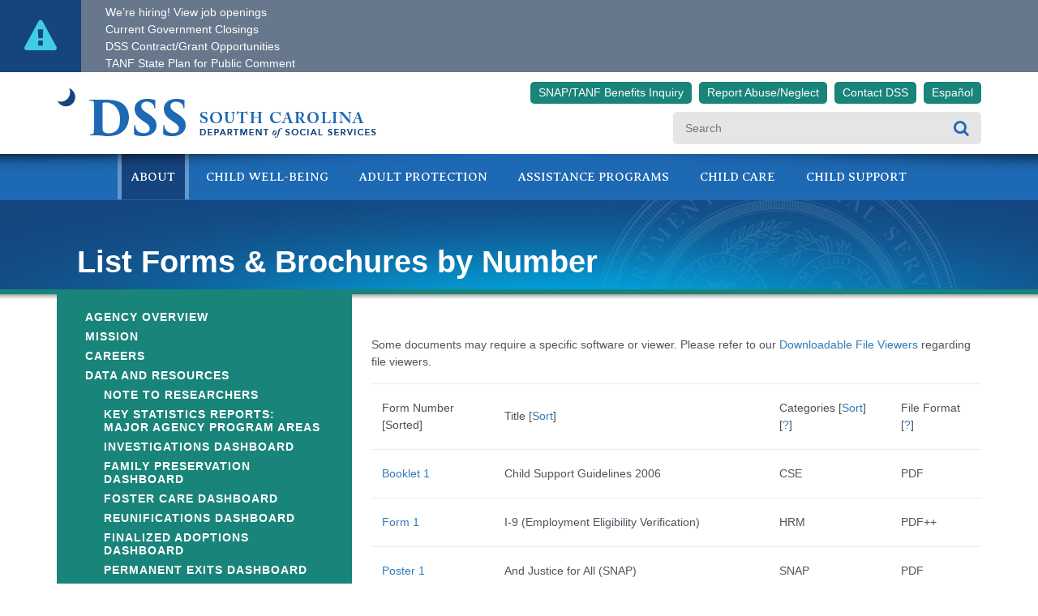

--- FILE ---
content_type: text/html; charset=utf-8
request_url: https://dss.sc.gov/about/data-and-resources/forms-and-brochures/by-number/
body_size: 34635
content:
<!DOCTYPE html>
<html lang="en">
<head>
    <meta charset="utf-8" />
    <title>South Carolina Department of Social Services</title>
    <meta name="viewport" content="width=device-width, initial-scale=1"/>
    <link rel="stylesheet" href="/css/bootstrap.min.css?v=5.0">
    <link rel="stylesheet" href="/js/vendor/jquery-ui.css">
    <link rel="stylesheet" href="/css/main.css?v=1.8" />
    <link rel="stylesheet" href="/css/font-awesome.min.css" />
    <link rel="stylesheet" href="/fonts/icomoon/style.css">
    <script src="/js/vendor/modernizr-2.8.3-respond-1.4.2.min.js"></script>
    <link href="https://fonts.googleapis.com/css2?family=Averia+Serif+Libre:ital,wght@0,300;0,400;0,700;1,300;1,400;1,700&display=swap" rel="stylesheet">
    <!-- Google tag (gtag.js) -->
    <script async src="https://www.googletagmanager.com/gtag/js?id=G-1JQ89SB3KT"></script>
    <script>
       window.dataLayer = window.dataLayer || [];
       function gtag() { dataLayer.push(arguments); }
       gtag('js', new Date());
       gtag('set', 'cookie_flags', 'SameSite=None;Secure');
       gtag('config', 'G-1JQ89SB3KT');
   </script>
   <!--BuonaseraMedia Begin-->
		<!-- Google Tag Manager -->
			<script>(function(w,d,s,l,i){w[l]=w[l]||[];w[l].push({'gtm.start':
			new Date().getTime(),event:'gtm.js'});var f=d.getElementsByTagName(s)[0],
			j=d.createElement(s),dl=l!='dataLayer'?'&l='+l:'';j.async=true;j.src=
			'https://www.googletagmanager.com/gtm.js?id='+i+dl;f.parentNode.insertBefore(j,f);
			})(window,document,'script','dataLayer','GTM-NNDCP8VW');</script>
		<!-- End Google Tag Manager -->
	<!--BuonaseraMedia End-->

    <!--WLTX Tracking Script-->
</head>

<body class="internal">
    <script src="/rudy/lex-web-ui-loader.min.js"></script>
    <script>
        var loaderOpts = {
            baseUrl: '/rudy/',
            shouldLoadMinDeps: true
        }
        var lexWebUiLoader = new ChatBotUiLoader.IframeLoader(loaderOpts);
        var loaderConfig = { iframe: { shouldLoadIframeMinimized: true } };
        lexWebUiLoader.load(loaderConfig)
            .catch(function (error) {
                console.error('chatbot UI failed to load', error);
            });
    </script>
    <a href="#main" hidden>Skip to main content</a>
    <div id="fb-root"></div>
    <script async defer crossorigin="anonymous" src="https://connect.facebook.net/en_US/sdk.js#xfbml=1&version=v22.0"></script>


    <div class="alert-wrapper">
        <div class="container">
            <aside><i class="fa fa-exclamation-triangle" role="none"></i></aside>
            <div class="alert-content">
                <div class="line1"><a title="job openings" href="/about/careers/">We’re hiring! View job openings</a></div>
                <div class="line2"><a title="Government Closings" href="http://scemd.org/closings" target="_blank" aria-label="New tab">Current Government Closings</a></div>
                <div class="line3"><a title="Contract and Grant Opportunities" href="/about/procurement/" >DSS Contract/Grant Opportunities</a></div>
                <div class="line4"><a title="TANF State Plan for Public Comment" href="/media/ebfb3wuo/sc-tanf-state-plan-12-2025.pdf">TANF State Plan for Public Comment</a></div>
            </div>
        </div>
    </div>
    <div class="top-wrapper">
        <div class="container">
            <nav class="navbar navbar-expand navbar-light">
                <div class="header-left">
                    <h1 class="logo"><a title="South Carolina DSS home" href="/"><img src="/img/logo.png" alt="Department Of Social Services Logo"></a></h1>
                    <button class="nav-toggle" type="button">
                        <span class="sr-only" role="button">Toggle navigation</span>
                        <span class="icon-bar"></span>
                        <span class="icon-bar"></span>
                        <span class="icon-bar"></span>
                    </button>
                </div>
                <!-- Links -->
                <div class="header-right">
                    <div class="header-links">
                        <a title="SNAP/TANF Benefits Inquiry" href="https://benefitsportal.dss.sc.gov/#/ccbi/ccbiinquiry" target="_blank" class="contact" aria-label="New tab">SNAP/TANF Benefits Inquiry</a>
                        <a title="Report Abuse/Neglect" href="https://benefitsportal.dss.sc.gov/#/ran/home" target="_blank" class="contact" aria-label="New tab">Report Abuse/Neglect</a>
                        <a title="Contact DSS" href="/contact-dss/" class="contact">Contact DSS</a>
                        <a title="Español" href="https://translate.google.com/translate?sl=en&tl=es&u=https://dss.sc.gov/" class="contact">Español</a>
                    </div>
                    <div class="header-search">
                        <form action="/search/" method="GET" role="search">
                            <input type="text" name="query" placeholder="Search" class="required" aria-required="true" aria-label="search" />
                            <button type="submit"><span class="fa fa-search" aria-hidden="true"></span><span class="sr-only">Search</span></button>
                        </form>
                    </div>
                </div>
            </nav>
        </div>
        <div class="shadow-main mobile-shadow"></div>
    </div>


    <div class="nav-wrapper">
        <div class="container">
            <nav role="navigation">
                <div class="mobile-header">
                    <div class="mobile-link">
                        <a href="/contact-dss/" class="contact">Contact DSS</a>
                    </div>
                    <div class="mobile-link" role="navigation">
                        <a title="Sign In portal.dss.sc.gov" href="https://portal.dss.sc.gov/" target="_blank" class="signin" aria-label="New tab">Sign In</a>
                    </div>
                    <div class="mobile-search">
                        <button class="search-toggle"><span class="fa fa-search" aria-hidden="true"></span><span class="sr-only">Show Search</span></button>
                    </div>
                    <div class="mobile-search-container">
                        <div class="search-container">
                            <form action="/search/" method="GET">
                                <input title="search website" type="text" name="query" class="required" />
                                <button type="submit"><span class="fa fa-search" aria-hidden="true"></span><span class="sr-only">Search</span></button>
                            </form>
                        </div>
                        <button class="search-hide"><span class="fa fa-times-circle" aria-hidden="true"></span><span class="sr-only">Hide Search</span></button>
                    </div>
                </div>



<ul class="main-nav">
        <li class="sub-left active">
            <a href="/about/" aria-haspopup="true">
                About
                    <span class="sub-next"><span class="sr-only">Toggle Dropdown</span><span class="fa fa-chevron-circle-down"></span></span>
            </a>

<ul class="level-3"><li class="sub-prev"><a href="#"><span class="fa fa-chevron-circle-left"></span> Back</a></li><li class="sub-first"><a href="/about/agency-overview/">Agency Overview<span class="sub-next"><span class="sr-only">Toggle Dropdown</span><span class="fa fa-chevron-circle-down"></span></span></a><ul class="level-4"><li class="sub-prev"><a href="#"><span class="fa fa-chevron-circle-left"></span> Back</a></li><li class="sub-first"><a href="/about/agency-overview/leadership/">Leadership</a></li></ul></li><li class=""><a href="/about/mission/">Mission</a></li><li class=""><a href="/about/careers/">Careers<span class="sub-next"><span class="sr-only">Toggle Dropdown</span><span class="fa fa-chevron-circle-down"></span></span></a><ul class="level-4"><li class="sub-prev"><a href="#"><span class="fa fa-chevron-circle-left"></span> Back</a></li><li class="sub-first"><a href="/about/careers/internships/">Internships<span class="sub-next"><span class="sr-only">Toggle Dropdown</span><span class="fa fa-chevron-circle-down"></span></span></a><ul class="level-5"><li class="sub-prev"><a href="#"><span class="fa fa-chevron-circle-left"></span> Back</a></li><li class="sub-first"><a href="/about/careers/internships/child-welfare-bsw-scholars-tuition-assistance-program/">Child Welfare BSW Scholars Tuition Assistance Program</a></li><li class=""><a href="/about/careers/internships/child-welfare-employee-msw-scholars-tuition-assistance-program/">Child Welfare Employee MSW Scholars Tuition Assistance Program</a></li></ul></li></ul></li><li class=""><a href="/about/data-and-resources/">Data and Resources<span class="sub-next"><span class="sr-only">Toggle Dropdown</span><span class="fa fa-chevron-circle-down"></span></span></a><ul class="level-4"><li class="sub-prev"><a href="#"><span class="fa fa-chevron-circle-left"></span> Back</a></li><li class="sub-first"><a href="/about/data-and-resources/note-to-researchers/">Note to Researchers</a></li><li class=""><a href="/about/data-and-resources/key-statistics-reports-major-agency-program-areas/">Key Statistics Reports: Major Agency Program Areas</a></li><li class=""><a href="/about/data-and-resources/investigations-dashboard/">Investigations Dashboard</a></li><li class=""><a href="/about/data-and-resources/family-preservation-dashboard/">Family Preservation Dashboard</a></li><li class=""><a href="/about/data-and-resources/foster-care-dashboard/">Foster Care Dashboard</a></li><li class=""><a href="/about/data-and-resources/reunifications-dashboard/">Reunifications Dashboard</a></li><li class=""><a href="/about/data-and-resources/finalized-adoptions-dashboard/">Finalized Adoptions Dashboard</a></li><li class=""><a href="/about/data-and-resources/permanent-exits-dashboard/">Permanent Exits Dashboard</a></li><li class=""><a href="/about/data-and-resources/child-fatalities-dashboard/">Child Fatalities Dashboard</a></li><li class=""><a href="/about/data-and-resources/adult-open-investigations-dashboard/">Adult Open Investigations Dashboard</a></li><li class=""><a href="/about/data-and-resources/adult-protective-services-dashboard/">Adult Protective Services Dashboard</a></li><li class=""><a href="/about/data-and-resources/child-welfare-data/">Child Welfare Data<span class="sub-next"><span class="sr-only">Toggle Dropdown</span><span class="fa fa-chevron-circle-down"></span></span></a><ul class="level-5"><li class="sub-prev"><a href="#"><span class="fa fa-chevron-circle-left"></span> Back</a></li><li class="sub-first"><a href="/about/data-and-resources/child-welfare-data/child-welfare-services-reviews/">Child Welfare Services Reviews</a></li><li class=""><a href="/about/data-and-resources/child-welfare-data/child-protective-services-data/">Child Protective Services Data<span class="sub-next"><span class="sr-only">Toggle Dropdown</span><span class="fa fa-chevron-circle-down"></span></span></a><ul class="level-6"><li class="sub-prev"><a href="#"><span class="fa fa-chevron-circle-left"></span> Back</a></li><li class="sub-first"><a href="/about/data-and-resources/child-welfare-data/child-protective-services-data/2024-25/">2024-25</a></li><li class=""><a href="/about/data-and-resources/child-welfare-data/child-protective-services-data/2023-24/">2023-24</a></li><li class=""><a href="/about/data-and-resources/child-welfare-data/child-protective-services-data/2022-23/">2022-23</a></li><li class=""><a href="/about/data-and-resources/child-welfare-data/child-protective-services-data/2021-22/">2021-22</a></li><li class=""><a href="/about/data-and-resources/child-welfare-data/child-protective-services-data/2020-21/">2020-21</a></li><li class=""><a href="/about/data-and-resources/child-welfare-data/child-protective-services-data/2019-20/">2019-20</a></li><li class=""><a href="/about/data-and-resources/child-welfare-data/child-protective-services-data/2018-19/">2018-19</a></li><li class=""><a href="/about/data-and-resources/child-welfare-data/child-protective-services-data/2017-18/">2017-18</a></li><li class=""><a href="/about/data-and-resources/child-welfare-data/child-protective-services-data/2016-17/">2016-17</a></li><li class=""><a href="/about/data-and-resources/child-welfare-data/child-protective-services-data/2015-16/">2015-16</a></li><li class=""><a href="/about/data-and-resources/child-welfare-data/child-protective-services-data/2014-15/">2014-15</a></li><li class=""><a href="/about/data-and-resources/child-welfare-data/child-protective-services-data/2013-14/">2013-14</a></li><li class=""><a href="/about/data-and-resources/child-welfare-data/child-protective-services-data/2012-13/">2012-13</a></li><li class=""><a href="/about/data-and-resources/child-welfare-data/child-protective-services-data/2011-12/">2011-12</a></li><li class=""><a href="/about/data-and-resources/child-welfare-data/child-protective-services-data/2010-11/">2010-11</a></li><li class=""><a href="/about/data-and-resources/child-welfare-data/child-protective-services-data/2009-10/">2009-10</a></li><li class=""><a href="/about/data-and-resources/child-welfare-data/child-protective-services-data/2008-09/">2008-09</a></li><li class=""><a href="/about/data-and-resources/child-welfare-data/child-protective-services-data/2007-08/">2007-08</a></li></ul></li><li class=""><a href="/about/data-and-resources/child-welfare-data/foster-carelicensing-data/">Foster Care/Licensing Data<span class="sub-next"><span class="sr-only">Toggle Dropdown</span><span class="fa fa-chevron-circle-down"></span></span></a><ul class="level-6"><li class="sub-prev"><a href="#"><span class="fa fa-chevron-circle-left"></span> Back</a></li><li class="sub-first"><a href="/about/data-and-resources/child-welfare-data/foster-carelicensing-data/2024-2025/">2024-2025</a></li><li class=""><a href="/about/data-and-resources/child-welfare-data/foster-carelicensing-data/2023-24/">2023-24</a></li><li class=""><a href="/about/data-and-resources/child-welfare-data/foster-carelicensing-data/2022-23/">2022-23</a></li><li class=""><a href="/about/data-and-resources/child-welfare-data/foster-carelicensing-data/2021-22/">2021-22</a></li><li class=""><a href="/about/data-and-resources/child-welfare-data/foster-carelicensing-data/2020-21/">2020-21</a></li><li class=""><a href="/about/data-and-resources/child-welfare-data/foster-carelicensing-data/2019-20/">2019-20</a></li><li class=""><a href="/about/data-and-resources/child-welfare-data/foster-carelicensing-data/2018-19/">2018-19</a></li><li class=""><a href="/about/data-and-resources/child-welfare-data/foster-carelicensing-data/2017-18/">2017-18</a></li><li class=""><a href="/about/data-and-resources/child-welfare-data/foster-carelicensing-data/2016-17/">2016-17</a></li><li class=""><a href="/about/data-and-resources/child-welfare-data/foster-carelicensing-data/2015-16/">2015-16</a></li><li class=""><a href="/about/data-and-resources/child-welfare-data/foster-carelicensing-data/2014-15/">2014-15</a></li><li class=""><a href="/about/data-and-resources/child-welfare-data/foster-carelicensing-data/2013-14/">2013-14</a></li><li class=""><a href="/about/data-and-resources/child-welfare-data/foster-carelicensing-data/2012-13/">2012-13</a></li><li class=""><a href="/about/data-and-resources/child-welfare-data/foster-carelicensing-data/2011-12/">2011-12</a></li><li class=""><a href="/about/data-and-resources/child-welfare-data/foster-carelicensing-data/2010-11/">2010-11</a></li><li class=""><a href="/about/data-and-resources/child-welfare-data/foster-carelicensing-data/2009-10/">2009-10</a></li><li class=""><a href="/about/data-and-resources/child-welfare-data/foster-carelicensing-data/2008-09/">2008-09</a></li><li class=""><a href="/about/data-and-resources/child-welfare-data/foster-carelicensing-data/2007-08/">2007-08</a></li></ul></li><li class=""><a href="/about/data-and-resources/child-welfare-data/adoption-data/">Adoption Data<span class="sub-next"><span class="sr-only">Toggle Dropdown</span><span class="fa fa-chevron-circle-down"></span></span></a><ul class="level-6"><li class="sub-prev"><a href="#"><span class="fa fa-chevron-circle-left"></span> Back</a></li><li class="sub-first"><a href="/about/data-and-resources/child-welfare-data/adoption-data/2024-25/">2024-25</a></li><li class=""><a href="/about/data-and-resources/child-welfare-data/adoption-data/2023-24/">2023-24</a></li><li class=""><a href="/about/data-and-resources/child-welfare-data/adoption-data/2022-23/">2022-23</a></li><li class=""><a href="/about/data-and-resources/child-welfare-data/adoption-data/2021-22/">2021-22</a></li><li class=""><a href="/about/data-and-resources/child-welfare-data/adoption-data/2020-21/">2020-21</a></li><li class=""><a href="/about/data-and-resources/child-welfare-data/adoption-data/2019-20/">2019-20</a></li><li class=""><a href="/about/data-and-resources/child-welfare-data/adoption-data/2018-19/">2018-19</a></li><li class=""><a href="/about/data-and-resources/child-welfare-data/adoption-data/2017-18/">2017-18</a></li><li class=""><a href="/about/data-and-resources/child-welfare-data/adoption-data/2016-17/">2016-17</a></li><li class=""><a href="/about/data-and-resources/child-welfare-data/adoption-data/2015-16/">2015-16</a></li><li class=""><a href="/about/data-and-resources/child-welfare-data/adoption-data/2014-15/">2014-15</a></li><li class=""><a href="/about/data-and-resources/child-welfare-data/adoption-data/2013-14/">2013-14</a></li><li class=""><a href="/about/data-and-resources/child-welfare-data/adoption-data/2012-13/">2012-13</a></li><li class=""><a href="/about/data-and-resources/child-welfare-data/adoption-data/2011-12/">2011-12</a></li><li class=""><a href="/about/data-and-resources/child-welfare-data/adoption-data/2010-11/">2010-11</a></li><li class=""><a href="/about/data-and-resources/child-welfare-data/adoption-data/2009-10/">2009-10</a></li><li class=""><a href="/about/data-and-resources/child-welfare-data/adoption-data/2008-09/">2008-09</a></li><li class=""><a href="/about/data-and-resources/child-welfare-data/adoption-data/2007-08/">2007-08</a></li></ul></li></ul></li><li class=""><a href="/about/data-and-resources/adult-protective-services-data/">Adult Protective Services Data<span class="sub-next"><span class="sr-only">Toggle Dropdown</span><span class="fa fa-chevron-circle-down"></span></span></a><ul class="level-5"><li class="sub-prev"><a href="#"><span class="fa fa-chevron-circle-left"></span> Back</a></li><li class="sub-first"><a href="/about/data-and-resources/adult-protective-services-data/2007-08/">2007-08</a></li><li class=""><a href="/about/data-and-resources/adult-protective-services-data/2008-09/">2008-09</a></li><li class=""><a href="/about/data-and-resources/adult-protective-services-data/2009-10/">2009-10</a></li><li class=""><a href="/about/data-and-resources/adult-protective-services-data/2010-11/">2010-11</a></li><li class=""><a href="/about/data-and-resources/adult-protective-services-data/2011-12/">2011-12</a></li><li class=""><a href="/about/data-and-resources/adult-protective-services-data/2012-13/">2012-13</a></li><li class=""><a href="/about/data-and-resources/adult-protective-services-data/2013-14/">2013-14</a></li><li class=""><a href="/about/data-and-resources/adult-protective-services-data/2014-15/">2014-15</a></li><li class=""><a href="/about/data-and-resources/adult-protective-services-data/2015-16/">2015-16</a></li><li class=""><a href="/about/data-and-resources/adult-protective-services-data/2016-17/">2016-17</a></li><li class=""><a href="/about/data-and-resources/adult-protective-services-data/2017-18/">2017-18</a></li><li class=""><a href="/about/data-and-resources/adult-protective-services-data/2018-19/">2018-19</a></li><li class=""><a href="/about/data-and-resources/adult-protective-services-data/2019-20/">2019-20</a></li><li class=""><a href="/about/data-and-resources/adult-protective-services-data/2020-21/">2020-21</a></li><li class=""><a href="/about/data-and-resources/adult-protective-services-data/2021-22/">2021-22</a></li><li class=""><a href="/about/data-and-resources/adult-protective-services-data/2022-23/">2022-23</a></li><li class=""><a href="/about/data-and-resources/adult-protective-services-data/2023-24/">2023-24</a></li></ul></li><li class=""><a href="/about/data-and-resources/snap-households-and-benefits-dashboard/">SNAP Households and Benefits Dashboard</a></li><li class=""><a href="/about/data-and-resources/family-assistance-data/">Family Assistance Data<span class="sub-next"><span class="sr-only">Toggle Dropdown</span><span class="fa fa-chevron-circle-down"></span></span></a><ul class="level-5"><li class="sub-prev"><a href="#"><span class="fa fa-chevron-circle-left"></span> Back</a></li><li class="sub-first"><a href="/about/data-and-resources/family-assistance-data/temporary-assistance-for-needy-families-tanf/">Temporary Assistance for Needy Families (TANF)</a></li><li class=""><a href="/about/data-and-resources/family-assistance-data/supplemental-nutrition-assistance-program-snap/">Supplemental Nutrition Assistance Program (SNAP)</a></li></ul></li><li class=""><a href="/about/data-and-resources/state-agency-reporting/">State Agency Reporting<span class="sub-next"><span class="sr-only">Toggle Dropdown</span><span class="fa fa-chevron-circle-down"></span></span></a><ul class="level-5"><li class="sub-prev"><a href="#"><span class="fa fa-chevron-circle-left"></span> Back</a></li><li class="sub-first"><a href="/about/data-and-resources/state-agency-reporting/sc-governors-office-executive-orders/">SC Governor's Office Executive Orders</a></li><li class=""><a href="/about/data-and-resources/state-agency-reporting/accountability-reports/">Accountability Reports</a></li><li class=""><a href="/about/data-and-resources/state-agency-reporting/fees-and-fines-reports/">Fees and Fines Reports</a></li><li class=""><a href="/about/data-and-resources/state-agency-reporting/scdss-local-county-office-annual-reports/">SCDSS Local County Office Annual Reports</a></li></ul></li><li class=""><a href="/about/data-and-resources/manuals/">Manuals</a></li><li class=""><a href="/about/data-and-resources/forms-and-brochures/">Forms and Brochures<span class="sub-next"><span class="sr-only">Toggle Dropdown</span><span class="fa fa-chevron-circle-down"></span></span></a><ul class="level-5"><li class="sub-prev"><a href="#"><span class="fa fa-chevron-circle-left"></span> Back</a></li><li class="sub-first"><a href="/about/data-and-resources/forms-and-brochures/viewers/">viewers</a></li><li class=""><a href="/about/data-and-resources/forms-and-brochures/legend/">Legend</a></li><li class=""><a href="/about/data-and-resources/forms-and-brochures/by-title/">By Title</a></li><li class=""><a href="/about/data-and-resources/forms-and-brochures/by-number/">By Number</a></li><li class=""><a href="/about/data-and-resources/forms-and-brochures/by-category/">By Category</a></li></ul></li><li class=""><a href="/about/data-and-resources/child-support-proviso-3826/">Child Support Proviso 38.26</a></li><li class=""><a href="/about/data-and-resources/federal-reporting/">Federal Reporting<span class="sub-next"><span class="sr-only">Toggle Dropdown</span><span class="fa fa-chevron-circle-down"></span></span></a><ul class="level-5"><li class="sub-prev"><a href="#"><span class="fa fa-chevron-circle-left"></span> Back</a></li><li class="sub-first"><a href="/about/data-and-resources/federal-reporting/proposed-2022-sc-child-support-guidelines/">Proposed 2022 SC Child Support Guidelines</a></li><li class=""><a href="/about/data-and-resources/federal-reporting/archived-federal-reports/">Archived Federal Reports</a></li></ul></li><li class=""><a href="/about/data-and-resources/child-support-collections-dashboard/">Child Support Collections Dashboard</a></li></ul></li><li class=""><a href="/about/child-abuseneglect-registry-checks/">Child Abuse/Neglect Registry Checks</a></li><li class=""><a href="/about/fraud/">Fraud</a></li><li class=""><a href="/about/legal-team/">Legal Team<span class="sub-next"><span class="sr-only">Toggle Dropdown</span><span class="fa fa-chevron-circle-down"></span></span></a><ul class="level-4"><li class="sub-prev"><a href="#"><span class="fa fa-chevron-circle-left"></span> Back</a></li><li class="sub-first"><a href="/about/legal-team/dss-general-counsel/">DSS General Counsel</a></li><li class=""><a href="/about/legal-team/directory/">Directory</a></li><li class=""><a href="/about/legal-team/legal-careers/">Legal Careers</a></li><li class=""><a href="/about/legal-team/office-of-general-counsel-directory/">Office of General Counsel Directory</a></li><li class=""><a href="/about/legal-team/regional-managing-attorneys/">Regional Managing Attorneys</a></li><li class=""><a href="/about/legal-team/dss-county-legal-office-attorney-contact-information/">DSS County Legal Office Attorney Contact Information</a></li></ul></li><li class=""><a href="/about/procurement/">Procurement</a></li><li class=""><a href="/about/disaster-response/">Disaster Response</a></li><li class=""><a href="/about/individual-and-provider-rightscivil-rights/">Individual and Provider Rights/Civil Rights<span class="sub-next"><span class="sr-only">Toggle Dropdown</span><span class="fa fa-chevron-circle-down"></span></span></a><ul class="level-4"><li class="sub-prev"><a href="#"><span class="fa fa-chevron-circle-left"></span> Back</a></li><li class="sub-first"><a href="/about/individual-and-provider-rightscivil-rights/administrative-hearings/">Administrative Hearings</a></li><li class=""><a href="/about/individual-and-provider-rightscivil-rights/civil-rights/">Civil Rights</a></li></ul></li><li class=""><a href="/about/freedom-of-information-act-foia-requests/">Freedom of Information Act (FOIA) Requests</a></li><li class=""><a href="/about/media-relations/">Media Relations</a></li><li class=""><a href="/about/office-of-inspector-general-oig/">Office of Inspector General (OIG)</a></li><li class=""><a href="/about/quality-assurancecqi/">Quality Assurance/CQI<span class="sub-next"><span class="sr-only">Toggle Dropdown</span><span class="fa fa-chevron-circle-down"></span></span></a><ul class="level-4"><li class="sub-prev"><a href="#"><span class="fa fa-chevron-circle-left"></span> Back</a></li><li class="sub-first"><a href="/about/quality-assurancecqi/qacqi-leadership-team/">QA/CQI Leadership Team</a></li><li class=""><a href="/about/quality-assurancecqi/cqi-services/">CQI Services</a></li><li class=""><a href="/about/quality-assurancecqi/quality-assurance/">Quality Assurance</a></li><li class=""><a href="/about/quality-assurancecqi/research-and-evaluation/">Research and Evaluation</a></li></ul></li><li class=""><a href="/about/other-resources-helping-agencies-for-sc-families/">Other Resources & Helping Agencies for SC Families</a></li><li class=""><a href="/about/prevention/">Prevention<span class="sub-next"><span class="sr-only">Toggle Dropdown</span><span class="fa fa-chevron-circle-down"></span></span></a><ul class="level-4"><li class="sub-prev"><a href="#"><span class="fa fa-chevron-circle-left"></span> Back</a></li><li class="sub-first"><a href="/about/prevention/what-is-prevention/">What is Prevention?</a></li><li class=""><a href="/about/prevention/family-first-prevention-services-act/">Family First Prevention Services Act</a></li><li class=""><a href="/about/prevention/family-engagement/">Family Engagement</a></li><li class=""><a href="/about/prevention/resources-and-education/">Resources and Education</a></li><li class=""><a href="/about/prevention/kinship-care/">Kinship Care</a></li></ul></li></ul>        </li>
        <li class="sub-left">
            <a href="/child-well-being/" aria-haspopup="true">
                Child Well-Being
                    <span class="sub-next"><span class="sr-only">Toggle Dropdown</span><span class="fa fa-chevron-circle-down"></span></span>
            </a>

<ul class="level-3"><li class="sub-prev"><a href="#"><span class="fa fa-chevron-circle-left"></span> Back</a></li><li class="sub-first"><a href="/child-well-being/report-child-abuse-and-neglect/">Report Child Abuse and Neglect</a></li><li class=""><a href="/child-well-being/investigations/">Investigations</a></li><li class=""><a href="/child-well-being/family-preservation/">Family Preservation</a></li><li class=""><a href="/child-well-being/foster-care/">Foster Care<span class="sub-next"><span class="sr-only">Toggle Dropdown</span><span class="fa fa-chevron-circle-down"></span></span></a><ul class="level-4"><li class="sub-prev"><a href="#"><span class="fa fa-chevron-circle-left"></span> Back</a></li><li class="sub-first"><a href="/child-well-being/foster-care/birth-parent-information-support/">Birth Parent Information & Support</a></li><li class=""><a href="/child-well-being/foster-care/kinship-care/">Kinship Care</a></li><li class=""><a href="/child-well-being/foster-care/current-foster-parent/">Current Foster Parent<span class="sub-next"><span class="sr-only">Toggle Dropdown</span><span class="fa fa-chevron-circle-down"></span></span></a><ul class="level-5"><li class="sub-prev"><a href="#"><span class="fa fa-chevron-circle-left"></span> Back</a></li><li class="sub-first"><a href="/child-well-being/foster-care/current-foster-parent/faq/">FAQ</a></li><li class=""><a href="/child-well-being/foster-care/current-foster-parent/resources/">Resources</a></li><li class=""><a href="/child-well-being/foster-care/current-foster-parent/contact/">Contact</a></li><li class=""><a href="/child-well-being/foster-care/current-foster-parent/sc-foster-parent-trainings-and-resources/">SC Foster Parent Trainings and Resources</a></li><li class=""><a href="/child-well-being/foster-care/current-foster-parent/board-rate/">Board Rate</a></li></ul></li><li class=""><a href="/child-well-being/foster-care/prospective-foster-parent/">Prospective Foster Parent<span class="sub-next"><span class="sr-only">Toggle Dropdown</span><span class="fa fa-chevron-circle-down"></span></span></a><ul class="level-5"><li class="sub-prev"><a href="#"><span class="fa fa-chevron-circle-left"></span> Back</a></li><li class="sub-first"><a href="/child-well-being/foster-care/prospective-foster-parent/the-process/">The Process</a></li><li class=""><a href="/child-well-being/foster-care/prospective-foster-parent/faq/">FAQ</a></li><li class=""><a href="/child-well-being/foster-care/prospective-foster-parent/resources/">Resources</a></li><li class=""><a href="/child-well-being/foster-care/prospective-foster-parent/start-the-application-process/">Start the Application Process</a></li><li class=""><a href="/child-well-being/foster-care/prospective-foster-parent/contact/">Contact</a></li><li class=""><a href="/child-well-being/foster-care/prospective-foster-parent/training/">Training</a></li></ul></li><li class=""><a href="/media/crde4ttw/scdss-foster-parent-bill-of-rights_final-may-2025-002.pdf">Foster Parent Bill of Rights</a></li><li class=""><a href="/media/crde4ttw/scdss-foster-parent-bill-of-rights_final-may-2025-002.pdf">Transition Services and Support (TSS) Division<span class="sub-next"><span class="sr-only">Toggle Dropdown</span><span class="fa fa-chevron-circle-down"></span></span></a><ul class="level-5"><li class="sub-prev"><a href="#"><span class="fa fa-chevron-circle-left"></span> Back</a></li><li class="sub-first"><a href="/child-well-being/foster-care/transition-services-and-support-tss-division/history-of-chafee-program/">History of Chafee Program</a></li><li class=""><a href="/child-well-being/foster-care/transition-services-and-support-tss-division/extension-of-foster-care-efc/">Extension of Foster Care (EFC)</a></li><li class=""><a href="/child-well-being/foster-care/transition-services-and-support-tss-division/chafee-funded-services/">Chafee Funded Services</a></li><li class=""><a href="/child-well-being/foster-care/transition-services-and-support-tss-division/etv-program/">ETV Program</a></li><li class=""><a href="/child-well-being/foster-care/transition-services-and-support-tss-division/planning-for-the-future/">Planning for the Future</a></li><li class=""><a href="/child-well-being/foster-care/transition-services-and-support-tss-division/yea-youth-engagement-advocates/">YEA! Youth Engagement Advocates</a></li><li class=""><a href="/child-well-being/foster-care/transition-services-and-support-tss-division/tss-division-staff/">TSS Division Staff</a></li><li class=""><a href="/child-well-being/foster-care/transition-services-and-support-tss-division/contact-form/">Contact Form</a></li></ul></li><li class=""><a href="/media/crde4ttw/scdss-foster-parent-bill-of-rights_final-may-2025-002.pdf">Wish List</a></li><li class=""><a href="/media/crde4ttw/scdss-foster-parent-bill-of-rights_final-may-2025-002.pdf">Foster Care Data Dashboard</a></li><li class=""><a href="/media/crde4ttw/scdss-foster-parent-bill-of-rights_final-may-2025-002.pdf">Foster Home Placement Needs Reports</a></li><li class=""><a href="/media/crde4ttw/scdss-foster-parent-bill-of-rights_final-may-2025-002.pdf">For Health Care Providers</a></li><li class=""><a href="/media/crde4ttw/scdss-foster-parent-bill-of-rights_final-may-2025-002.pdf">Licensing Partners<span class="sub-next"><span class="sr-only">Toggle Dropdown</span><span class="fa fa-chevron-circle-down"></span></span></a><ul class="level-5"><li class="sub-prev"><a href="#"><span class="fa fa-chevron-circle-left"></span> Back</a></li><li class="sub-first"><a href="/child-well-being/foster-care/licensing-partners/agency-list/">Agency List<span class="sub-next"><span class="sr-only">Toggle Dropdown</span><span class="fa fa-chevron-circle-down"></span></span></a><ul class="level-6"><li class="sub-prev"><a href="#"><span class="fa fa-chevron-circle-left"></span> Back</a></li><li class="sub-first"><a href="/child-well-being/foster-care/licensing-partners/agency-list/agape-family-care-group/">AGAPE Family Care Group</a></li><li class=""><a href="/child-well-being/foster-care/licensing-partners/agency-list/capa-child-abuse-prevention-association/">CAPA- Child Abuse Prevention Association</a></li><li class=""><a href="/child-well-being/foster-care/licensing-partners/agency-list/connie-maxwell/">Connie Maxwell</a></li><li class=""><a href="/child-well-being/foster-care/licensing-partners/agency-list/epworth/">Epworth</a></li><li class=""><a href="/child-well-being/foster-care/licensing-partners/agency-list/growing-homes/">Growing Homes</a></li><li class=""><a href="/child-well-being/foster-care/licensing-partners/agency-list/lifeline/">Lifeline</a></li><li class=""><a href="/child-well-being/foster-care/licensing-partners/agency-list/lutheran-services-carolinas/">Lutheran Services Carolinas</a></li><li class=""><a href="/child-well-being/foster-care/licensing-partners/agency-list/miracle-hill/">Miracle Hill</a></li><li class=""><a href="/child-well-being/foster-care/licensing-partners/agency-list/new-foundations/">New Foundations</a></li><li class=""><a href="/child-well-being/foster-care/licensing-partners/agency-list/nightlight-foster-care-program/">Nightlight Foster Care Program</a></li><li class=""><a href="/child-well-being/foster-care/licensing-partners/agency-list/nyap-sc/">NYAP SC</a></li><li class=""><a href="/child-well-being/foster-care/licensing-partners/agency-list/oasis-of-hope/">Oasis of Hope</a></li><li class=""><a href="/child-well-being/foster-care/licensing-partners/agency-list/pinnacle-family-services/">Pinnacle Family Services</a></li><li class=""><a href="/child-well-being/foster-care/licensing-partners/agency-list/safy/">SAFY</a></li><li class=""><a href="/child-well-being/foster-care/licensing-partners/agency-list/sc-yap/">SC YAP</a></li><li class=""><a href="/child-well-being/foster-care/licensing-partners/agency-list/south-carolina-mentor/">South Carolina Mentor</a></li><li class=""><a href="/child-well-being/foster-care/licensing-partners/agency-list/southeastern-childrens-home/">Southeastern Children's Home</a></li><li class=""><a href="/child-well-being/foster-care/licensing-partners/agency-list/the-bair-foundation/">The Bair Foundation</a></li><li class=""><a href="/child-well-being/foster-care/licensing-partners/agency-list/thornwell/">Thornwell</a></li><li class=""><a href="/child-well-being/foster-care/licensing-partners/agency-list/turbeville-childrens-home/">Turbeville Children's Home</a></li></ul></li></ul></li></ul></li><li class=""><a href="/child-well-being/kinship-care/">Kinship Care<span class="sub-next"><span class="sr-only">Toggle Dropdown</span><span class="fa fa-chevron-circle-down"></span></span></a><ul class="level-4"><li class="sub-prev"><a href="#"><span class="fa fa-chevron-circle-left"></span> Back</a></li><li class="sub-first"><a href="/child-well-being/kinship-care/what-is-kinship-care/">What is Kinship Care?</a></li><li class=""><a href="/child-well-being/kinship-care/kin-gap/">Kin GAP</a></li><li class=""><a href="/child-well-being/kinship-care/the-kinship-caregivers-role/">The Kinship Caregiver's Role</a></li><li class=""><a href="/child-well-being/kinship-care/getting-help/">Getting Help</a></li><li class=""><a href="/child-well-being/kinship-care/documents/">Documents</a></li><li class=""><a href="/child-well-being/kinship-care/getting-licensed/">Getting Licensed</a></li><li class=""><a href="/child-well-being/kinship-care/faqs/">FAQs</a></li><li class=""><a href="/child-well-being/kinship-care/glossary/">Glossary</a></li><li class=""><a href="/child-well-being/kinship-care/contact-us/">Contact Us</a></li><li class=""><a href="/child-well-being/kinship-care/family-stories/">Family Stories</a></li><li class=""><a href="/child-well-being/kinship-care/foster-care-wish-list/">Foster Care Wish List</a></li><li class=""><a href="/child-well-being/kinship-care/application-for-kinship-advisory-panel/">Application for Kinship Advisory Panel</a></li></ul></li><li class=""><a href="/child-well-being/adoption/">Adoption<span class="sub-next"><span class="sr-only">Toggle Dropdown</span><span class="fa fa-chevron-circle-down"></span></span></a><ul class="level-4"><li class="sub-prev"><a href="#"><span class="fa fa-chevron-circle-left"></span> Back</a></li><li class="sub-first"><a href="/child-well-being/adoption/adoption-faq/">Adoption FAQ</a></li><li class=""><a href="/child-well-being/adoption/adoption-assistance/">Adoption Assistance<span class="sub-next"><span class="sr-only">Toggle Dropdown</span><span class="fa fa-chevron-circle-down"></span></span></a><ul class="level-5"><li class="sub-prev"><a href="#"><span class="fa fa-chevron-circle-left"></span> Back</a></li><li class="sub-first"><a href="/child-well-being/adoption/adoption-assistance/south-carolina-assistance-benefits/">South Carolina Assistance Benefits</a></li></ul></li><li class=""><a href="/child-well-being/adoption/certified-investigators/">Certified Investigators<span class="sub-next"><span class="sr-only">Toggle Dropdown</span><span class="fa fa-chevron-circle-down"></span></span></a><ul class="level-5"><li class="sub-prev"><a href="#"><span class="fa fa-chevron-circle-left"></span> Back</a></li><li class="sub-first"><a href="/child-well-being/adoption/certified-investigators/resources/">Resources</a></li></ul></li><li class=""><a href="/child-well-being/adoption/responsible-father-registry/">Responsible Father Registry</a></li><li class=""><a href="/child-well-being/adoption/the-interstate-compact-on-the-placement-of-children/">The Interstate Compact on the Placement of Children</a></li><li class=""><a href="/child-well-being/adoption/post-adoption-services/">Post Adoption Services</a></li><li class=""><a href="/child-well-being/adoption/announcementsevents/">Announcements/Events</a></li><li class=""><a href="/child-well-being/adoption/contact/">Contact</a></li><li class=""><a href="/child-well-being/adoption/finalized-adoptions-dashboard/">Finalized Adoptions Dashboard</a></li></ul></li><li class=""><a href="/child-well-being/family-engagement-services/">Family Engagement Services</a></li><li class=""><a href="/child-well-being/for-health-care-providers/">For Health Care Providers<span class="sub-next"><span class="sr-only">Toggle Dropdown</span><span class="fa fa-chevron-circle-down"></span></span></a><ul class="level-4"><li class="sub-prev"><a href="#"><span class="fa fa-chevron-circle-left"></span> Back</a></li><li class="sub-first"><a href="/child-well-being/for-health-care-providers/teleecho-clinic-series-january-june-2021/">TeleECHO Clinic Series: January-June 2021</a></li></ul></li><li class=""><a href="/child-well-being/daniels-law-safe-haven-for-babies/">Daniel's Law - Safe Haven for Babies</a></li><li class=""><a href="/child-well-being/child-fatalities-dashboard/">Child Fatalities Dashboard</a></li><li class=""><a href="/child-well-being/safe-sleep/">Safe Sleep</a></li><li class=""><a href="/child-well-being/bath-safety/">Bath Safety</a></li><li class=""><a href="/child-well-being/out-of-state-records-request/">Out-of-State Records Request</a></li><li class=""><a href="/child-well-being/mandated-reporters/">Mandated Reporters</a></li><li class=""><a href="/child-well-being/covid-19-heightened-risks/">COVID-19 Heightened Risks</a></li><li class=""><a href="https://www.disabilityrightssc.org/resource/medicaid-guide/">Medicaid and Medicaid Waivers in SC</a></li></ul>        </li>
        <li class="sub-left">
            <a href="/adult-protection/" aria-haspopup="true">
                Adult Protection
                    <span class="sub-next"><span class="sr-only">Toggle Dropdown</span><span class="fa fa-chevron-circle-down"></span></span>
            </a>

<ul class="level-3"><li class="sub-prev"><a href="#"><span class="fa fa-chevron-circle-left"></span> Back</a></li><li class="sub-first"><a href="/adult-protection/adult-advocacy-division/">Adult Advocacy Division</a></li><li class=""><a href="/adult-protection/adult-protective-services/">Adult Protective Services<span class="sub-next"><span class="sr-only">Toggle Dropdown</span><span class="fa fa-chevron-circle-down"></span></span></a><ul class="level-4"><li class="sub-prev"><a href="#"><span class="fa fa-chevron-circle-left"></span> Back</a></li><li class="sub-first"><a href="/adult-protection/adult-protective-services/about-aps/">About APS</a></li><li class=""><a href="/adult-protection/adult-protective-services/how-to-report-abuse-neglect/">How to Report Abuse & Neglect</a></li><li class=""><a href="/adult-protection/adult-protective-services/aps-information/">APS Information<span class="sub-next"><span class="sr-only">Toggle Dropdown</span><span class="fa fa-chevron-circle-down"></span></span></a><ul class="level-5"><li class="sub-prev"><a href="#"><span class="fa fa-chevron-circle-left"></span> Back</a></li><li class="sub-first"><a href="/adult-protection/adult-protective-services/aps-information/data-stats/">Data & Stats</a></li><li class=""><a href="/adult-protection/adult-protective-services/aps-information/reports/">Reports</a></li></ul></li></ul></li><li class=""><a href="/adult-protection/domestic-violence-program/">Domestic Violence Program</a></li><li class=""><a href="/adult-protection/tools-resources/">Tools & Resources</a></li></ul>        </li>
        <li class="sub-left">
            <a href="/assistance-programs/" aria-haspopup="true">
                Assistance Programs
                    <span class="sub-next"><span class="sr-only">Toggle Dropdown</span><span class="fa fa-chevron-circle-down"></span></span>
            </a>

<ul class="level-3"><li class="sub-prev"><a href="#"><span class="fa fa-chevron-circle-left"></span> Back</a></li><li class="sub-first"><a href="/assistance-programs/snap/">SNAP<span class="sub-next"><span class="sr-only">Toggle Dropdown</span><span class="fa fa-chevron-circle-down"></span></span></a><ul class="level-4"><li class="sub-prev"><a href="#"><span class="fa fa-chevron-circle-left"></span> Back</a></li><li class="sub-first"><a href="/assistance-programs/snap/how-do-i-apply/">How do I apply?<span class="sub-next"><span class="sr-only">Toggle Dropdown</span><span class="fa fa-chevron-circle-down"></span></span></a><ul class="level-5"><li class="sub-prev"><a href="#"><span class="fa fa-chevron-circle-left"></span> Back</a></li><li class="sub-first"><a href="/assistance-programs/snap/how-do-i-apply/help-for-the-elderly/">Help for the Elderly</a></li><li class=""><a href="/assistance-programs/snap/how-do-i-apply/help-for-the-disabled/">Help for the Disabled</a></li><li class=""><a href="/assistance-programs/snap/how-do-i-apply/calculator/">Calculator</a></li></ul></li><li class=""><a href="/assistance-programs/snap/snap-benefits-online-inquiry/">SNAP Benefits Online Inquiry</a></li><li class=""><a href="/assistance-programs/snap/faq/">FAQ</a></li><li class=""><a href="/media/5w4csmh2/affidavit-of-loss-form.pdf">Affidavit of Loss Form</a></li><li class=""><a href="/media/5w4csmh2/affidavit-of-loss-form.pdf">Rights and Responsibilities</a></li><li class=""><a href="/media/5w4csmh2/affidavit-of-loss-form.pdf">Non-Discrimination Statement for SNAP</a></li><li class=""><a href="/media/5w4csmh2/affidavit-of-loss-form.pdf">SNAP/EBT Fraud</a></li><li class=""><a href="/media/5w4csmh2/affidavit-of-loss-form.pdf">Disaster SNAP (DSNAP)</a></li><li class=""><a href="/media/5w4csmh2/affidavit-of-loss-form.pdf">SNAP Quality Control Reviews</a></li><li class=""><a href="/media/5w4csmh2/affidavit-of-loss-form.pdf">How do I appeal a SNAP decision?</a></li></ul></li><li class=""><a href="/assistance-programs/tanf/">TANF<span class="sub-next"><span class="sr-only">Toggle Dropdown</span><span class="fa fa-chevron-circle-down"></span></span></a><ul class="level-4"><li class="sub-prev"><a href="#"><span class="fa fa-chevron-circle-left"></span> Back</a></li><li class="sub-first"><a href="/assistance-programs/tanf/how-do-i-apply/">How do I apply?</a></li><li class=""><a href="/assistance-programs/tanf/frequently-asked-questions/">Frequently Asked Questions</a></li></ul></li><li class=""><a href="/assistance-programs/report-a-snaptanf-change/">Report A SNAP/TANF Change</a></li><li class=""><a href="/assistance-programs/food-and-nutrition-programs/">Food and Nutrition Programs<span class="sub-next"><span class="sr-only">Toggle Dropdown</span><span class="fa fa-chevron-circle-down"></span></span></a><ul class="level-4"><li class="sub-prev"><a href="#"><span class="fa fa-chevron-circle-left"></span> Back</a></li><li class="sub-first"><a href="/assistance-programs/food-and-nutrition-programs/healthy-bucks/">Healthy Bucks</a></li><li class=""><a href="/assistance-programs/food-and-nutrition-programs/senior-farmers-market/">Senior Farmers' Market</a></li><li class=""><a href="/assistance-programs/food-and-nutrition-programs/snap-outreach/">SNAP Outreach</a></li><li class=""><a href="/assistance-programs/food-and-nutrition-programs/child-and-adult-care-food-program-cacfp/">Child and Adult Care Food Program (CACFP)</a></li><li class=""><a href="/assistance-programs/food-and-nutrition-programs/afterschool-meals-program/">Afterschool Meals Program</a></li><li class=""><a href="/assistance-programs/food-and-nutrition-programs/emergency-shelter-food-program/">Emergency Shelter Food Program</a></li><li class=""><a href="/assistance-programs/food-and-nutrition-programs/ebt-perks/">EBT Perks</a></li></ul></li><li class=""><a href="/assistance-programs/employer-services-and-workforce-development/">Employer Services and Workforce Development<span class="sub-next"><span class="sr-only">Toggle Dropdown</span><span class="fa fa-chevron-circle-down"></span></span></a><ul class="level-4"><li class="sub-prev"><a href="#"><span class="fa fa-chevron-circle-left"></span> Back</a></li><li class="sub-first"><a href="/assistance-programs/employer-services-and-workforce-development/employer-tax-credits/">Employer Tax Credits</a></li><li class=""><a href="https://forms.office.com/g/CubLs4cd50">Employer Request for DSS Information</a></li></ul></li><li class=""><a href="/assistance-programs/work-programs/">Work Programs<span class="sub-next"><span class="sr-only">Toggle Dropdown</span><span class="fa fa-chevron-circle-down"></span></span></a><ul class="level-4"><li class="sub-prev"><a href="#"><span class="fa fa-chevron-circle-left"></span> Back</a></li><li class="sub-first"><a href="/assistance-programs/work-programs/tanf-work-program/">TANF Work Program</a></li><li class=""><a href="/assistance-programs/work-programs/employment-services-tools-and-resources/">Employment Services Tools and Resources</a></li><li class=""><a href="/assistance-programs/work-programs/snap-employment-and-training/">SNAP Employment and Training</a></li></ul></li><li class=""><a href="/assistance-programs/child-care-scholarship-program/">Child Care Scholarship Program</a></li><li class=""><a href="/assistance-programs/program-integrityfraud/">Program Integrity/Fraud</a></li><li class=""><a href="/assistance-programs/refugee-resettlement/">Refugee Resettlement<span class="sub-next"><span class="sr-only">Toggle Dropdown</span><span class="fa fa-chevron-circle-down"></span></span></a><ul class="level-4"><li class="sub-prev"><a href="#"><span class="fa fa-chevron-circle-left"></span> Back</a></li><li class="sub-first"><a href="/assistance-programs/refugee-resettlement/refugee-resettlement-faq/">Refugee Resettlement FAQ</a></li><li class=""><a href="https://forms.office.com/g/A3VtQqi6pU">Refugee Resettlement Contact Form</a></li></ul></li></ul>        </li>
        <li class="sub-right">
            <a href="/child-care/" aria-haspopup="true">
                Child Care
            </a>

        </li>
        <li class="sub-right">
            <a href="/child-support/" aria-haspopup="true">
                Child Support
                    <span class="sub-next"><span class="sr-only">Toggle Dropdown</span><span class="fa fa-chevron-circle-down"></span></span>
            </a>

<ul class="level-3"><li class="sub-prev"><a href="#"><span class="fa fa-chevron-circle-left"></span> Back</a></li><li class="sub-first"><a href="/child-support/how-to-apply/">How to Apply</a></li><li class=""><a href="/child-support/parents-families/">Parents & Families<span class="sub-next"><span class="sr-only">Toggle Dropdown</span><span class="fa fa-chevron-circle-down"></span></span></a><ul class="level-4"><li class="sub-prev"><a href="#"><span class="fa fa-chevron-circle-left"></span> Back</a></li><li class="sub-first"><a href="/child-support/parents-families/establishing-paternity/">Establishing Paternity</a></li><li class=""><a href="/child-support/parents-families/establishing-or-modifying-a-child-support-order/">Establishing or Modifying a Child Support Order</a></li><li class=""><a href="/child-support/parents-families/locating-absent-parents-and-available-enforcement-remedies/">Locating Absent Parents and Available Enforcement Remedies</a></li><li class=""><a href="/child-support/parents-families/parents-who-owe-child-support/">Parents Who Owe Child Support</a></li><li class=""><a href="/child-support/parents-families/visitation-involvement-parenting/">Visitation Involvement Parenting</a></li><li class=""><a href="/child-support/parents-families/links-and-resources/">Links and Resources<span class="sub-next"><span class="sr-only">Toggle Dropdown</span><span class="fa fa-chevron-circle-down"></span></span></a><ul class="level-5"><li class="sub-prev"><a href="#"><span class="fa fa-chevron-circle-left"></span> Back</a></li><li class="sub-first"><a href="/child-support/parents-families/links-and-resources/sc-pop-training-module/">SC POP Training Module</a></li></ul></li></ul></li><li class=""><a href="/child-support/state-disbursement-unit/">State Disbursement Unit<span class="sub-next"><span class="sr-only">Toggle Dropdown</span><span class="fa fa-chevron-circle-down"></span></span></a><ul class="level-4"><li class="sub-prev"><a href="#"><span class="fa fa-chevron-circle-left"></span> Back</a></li><li class="sub-first"><a href="/child-support/state-disbursement-unit/information-for-parents-paying-support/">Information for Parents Paying Support</a></li><li class=""><a href="/child-support/state-disbursement-unit/information-for-parents-receiving-support/">Information for Parents Receiving Support</a></li><li class=""><a href="/child-support/state-disbursement-unit/information-for-employers/">Information for Employers</a></li><li class=""><a href="/child-support/state-disbursement-unit/state-disbursement-unit-statutory-authority/">State Disbursement Unit Statutory Authority</a></li></ul></li><li class=""><a href="/child-support/employer-resources/">Employer Resources</a></li><li class=""><a href="/child-support/professionals-partners/">Professionals & Partners<span class="sub-next"><span class="sr-only">Toggle Dropdown</span><span class="fa fa-chevron-circle-down"></span></span></a><ul class="level-4"><li class="sub-prev"><a href="#"><span class="fa fa-chevron-circle-left"></span> Back</a></li><li class="sub-first"><a href="/child-support/professionals-partners/clerks-of-court/">Clerks of Court</a></li><li class=""><a href="/child-support/professionals-partners/financial-institutions/">Financial Institutions</a></li></ul></li><li class=""><a href="/child-support/calculator/">Calculator</a></li><li class=""><a href="/about/data-and-resources/child-support-collections-dashboard/">Child Support Collections Dashboard</a></li><li class=""><a href="/child-support/faq/">FAQ</a></li><li class=""><a href="/child-support/contact-us/">Contact Us</a></li><li class=""><a href="/child-support/forms/">Forms</a></li></ul>        </li>
        <li class="sub-right">
            <a href="/online-services/" aria-haspopup="true">
                Online Services
                    <span class="sub-next"><span class="sr-only">Toggle Dropdown</span><span class="fa fa-chevron-circle-down"></span></span>
            </a>

<ul class="level-3"><li class="sub-prev"><a href="#"><span class="fa fa-chevron-circle-left"></span> Back</a></li><li class="sub-first"><a href="https://benefitsportal.dss.sc.gov/#/ran/home">Report Abuse & Neglect</a></li><li class=""><a href="https://benefitsportal.dss.sc.gov/#/benefits/scces/eligibilitycheck">SNAP/TANF Eligibility Check</a></li><li class=""><a href="https://benefitsportal.dss.sc.gov/#/ccbi/ccbiinquiry">SNAP/TANF Benefits Inquiry</a></li><li class=""><a href="https://benefitsportal.dss.sc.gov/#/login">SNAP/TANF Apply for Benefits</a></li><li class=""><a href="https://benefitsportal.dss.sc.gov/#/benefits/track">SNAP/TANF Track Application</a></li><li class=""><a href="/child-support/calculator/">Child Support Calculator</a></li><li class=""><a href="https://clientportal.dss.sc.gov/#/">Child Support Portal</a></li><li class=""><a href="https://portal.dss.sc.gov/adoptioninquiry/Search.aspx">Adoption Inquiry</a></li><li class=""><a href="https://providerportal.dss.sc.gov/#/login">Central Registry Check</a></li><li class=""><a href="https://benefitsportal.dss.sc.gov/#/login">Child Care Financial Assistance</a></li></ul>        </li>
</ul>                <div class="mobile-social">
                    <ul>
                        <li><a title="SC DSS facebook" href="https://www.facebook.com/SouthCarolinaDSS" target="_blank" aria-label="New tab"><span class="fa fa-facebook" role="presentation"></span></a></li>
                        <li><a title="SC DSS twitter" href="https://twitter.com/SC_DSS" target="_blank" aria-label="New tab"><span class="fa fa-twitter" role="none"></span></a></li>
                        <li><a title="SC DSS linkedin" href="https://www.linkedin.com/company/south-carolina-department-of-social-services/posts/?feedView=all" target="_blank" aria-label="New tab"><span class="fa customiconl"></span></a></li>
                        <li><a title="SC DSS Threads" href="https://www.threads.net/&#64;southcarolinadss" target="_blank" aria-label="New tab"><span class="fa customicont"></span></a></li>
                        <li><a title="SC DSS Instagram" href="https://www.instagram.com/southcarolinadss/" target="_blank" aria-label="New tab"><span class="fa fa-instagram" role="none"></span></a></li>
                    </ul>
                    <a href="https://translate.google.com/translate?sl=en&tl=es&u=https://dss.sc.gov/" class="mobile-translate">Español</a>
                </div>
            </nav>
        </div>
        <div class="shadow-main"></div>
    </div>
    <div class="mobileonly">
        <div class="mobile-links">
            <a title="SNAP/TANF Benefits Inquiry" href="https://benefitsportal.dss.sc.gov/#/ccbi/ccbiinquiry" target="_blank" class="mobile-contact" aria-label="New tab">SNAP/TANF Benefits Inquiry</a>
            <a title="Report Abuse/Neglect" href="https://benefitsportal.dss.sc.gov/#/ran/home" target="_blank" class="mobile-contact" aria-label="New tab">Report Abuse/Neglect</a>
        </div>
    </div>



    <!-- Page title -->
<div class="intro-wrapper">
    <div class="container">
        <div class="intro-text">
            <div class="section-title"></div>
            <h2>List Forms &amp; Brochures by Number</h2>
        </div>
    </div>
</div>

<!-- Main -->
<section id="main" class="main-wrapper">
    <div class="content-wrapper">
        <div class="container">
            <div class="row" >
                <div class="col-md-4">
                    

<div class="sub-nav">
        <ul>
                <li>
                    <a href="/about/agency-overview/">Agency Overview</a>

                                       
                </li>
                <li>
                    <a href="/about/mission/">Mission</a>

                                       
                </li>
                <li>
                    <a href="/about/careers/">Careers</a>

                                       
                </li>
                <li>
                    <a href="/about/data-and-resources/">Data and Resources</a>

                                       


    <ul>
            <li class="level-4">
                        <a href="/about/data-and-resources/note-to-researchers/">Note to Researchers</a>
            </li>
            <li class="level-4">
                        <a href="/about/data-and-resources/key-statistics-reports-major-agency-program-areas/">Key Statistics Reports: Major Agency Program Areas</a>
            </li>
            <li class="level-4">
                        <a href="/about/data-and-resources/investigations-dashboard/">Investigations Dashboard</a>
            </li>
            <li class="level-4">
                        <a href="/about/data-and-resources/family-preservation-dashboard/">Family Preservation Dashboard</a>
            </li>
            <li class="level-4">
                        <a href="/about/data-and-resources/foster-care-dashboard/">Foster Care Dashboard</a>
            </li>
            <li class="level-4">
                        <a href="/about/data-and-resources/reunifications-dashboard/">Reunifications Dashboard</a>
            </li>
            <li class="level-4">
                        <a href="/about/data-and-resources/finalized-adoptions-dashboard/">Finalized Adoptions Dashboard</a>
            </li>
            <li class="level-4">
                        <a href="/about/data-and-resources/permanent-exits-dashboard/">Permanent Exits Dashboard</a>
            </li>
            <li class="level-4">
                        <a href="/about/data-and-resources/child-fatalities-dashboard/">Child Fatalities Dashboard</a>
            </li>
            <li class="level-4">
                        <a href="/about/data-and-resources/adult-open-investigations-dashboard/">Adult Open Investigations Dashboard</a>
            </li>
            <li class="level-4">
                        <a href="/about/data-and-resources/adult-protective-services-dashboard/">Adult Protective Services Dashboard</a>
            </li>
            <li class="level-4">
                        <a href="/about/data-and-resources/child-welfare-data/">Child Welfare Data</a>
            </li>
            <li class="level-4">
                        <a href="/about/data-and-resources/adult-protective-services-data/">Adult Protective Services Data</a>
            </li>
            <li class="level-4">
                        <a href="/about/data-and-resources/snap-households-and-benefits-dashboard/">SNAP Households and Benefits Dashboard</a>
            </li>
            <li class="level-4">
                        <a href="/about/data-and-resources/family-assistance-data/">Family Assistance Data</a>
            </li>
            <li class="level-4">
                        <a href="/about/data-and-resources/state-agency-reporting/">State Agency Reporting</a>
            </li>
            <li class="level-4">
                        <a href="/about/data-and-resources/manuals/">Manuals</a>
            </li>
            <li class="level-4">
                        <a href="/about/data-and-resources/forms-and-brochures/">Forms and Brochures</a>


    <ul>
            <li class="level-5">
                        <a href="/about/data-and-resources/forms-and-brochures/viewers/">viewers</a>
            </li>
            <li class="level-5">
                        <a href="/about/data-and-resources/forms-and-brochures/legend/">Legend</a>
            </li>
            <li class="level-5">
                        <a href="/about/data-and-resources/forms-and-brochures/by-title/">By Title</a>
            </li>
            <li class="level-5 current">
                        <a href="/about/data-and-resources/forms-and-brochures/by-number/">By Number</a>
            </li>
            <li class="level-5">
                        <a href="/about/data-and-resources/forms-and-brochures/by-category/">By Category</a>
            </li>
    </ul>
            </li>
            <li class="level-4">
                        <a href="/about/data-and-resources/child-support-proviso-3826/">Child Support Proviso 38.26</a>
            </li>
            <li class="level-4">
                        <a href="/about/data-and-resources/federal-reporting/">Federal Reporting</a>
            </li>
            <li class="level-4">
                        <a href="/about/data-and-resources/child-support-collections-dashboard/">Child Support Collections Dashboard</a>
            </li>
    </ul>
                </li>
                <li>
                    <a href="/about/child-abuseneglect-registry-checks/">Child Abuse/Neglect Registry Checks</a>

                                       
                </li>
                <li>
                    <a href="/about/fraud/">Fraud</a>

                                       
                </li>
                <li>
                    <a href="/about/legal-team/">Legal Team</a>

                                       
                </li>
                <li>
                    <a href="/about/procurement/">Procurement</a>

                                       
                </li>
                <li>
                    <a href="/about/disaster-response/">Disaster Response</a>

                                       
                </li>
                <li>
                    <a href="/about/individual-and-provider-rightscivil-rights/">Individual and Provider Rights/Civil Rights</a>

                                       
                </li>
                <li>
                    <a href="/about/freedom-of-information-act-foia-requests/">Freedom of Information Act (FOIA) Requests</a>

                                       
                </li>
                <li>
                    <a href="/about/media-relations/">Media Relations</a>

                                       
                </li>
                <li>
                    <a href="/about/office-of-inspector-general-oig/">Office of Inspector General (OIG)</a>

                                       
                </li>
                <li>
                    <a href="/about/quality-assurancecqi/">Quality Assurance/CQI</a>

                                       
                </li>
                <li>
                    <a href="/about/other-resources-helping-agencies-for-sc-families/">Other Resources &amp; Helping Agencies for SC Families</a>

                                       
                </li>
                <li>
                    <a href="/about/prevention/">Prevention</a>

                                       
                </li>
        </ul>
</div>

                </div>

                <div class="col-md-8">
                    <div class="content">
                        <p style="margin-top: 9pt;">Some documents may require a specific software or viewer. Please refer to our <a href="/about/data-and-resources/forms-and-brochures/viewers/">Downloadable File Viewers</a> regarding file viewers.</p>
<table border="0" width="100%" style="height: 22642px;">
<tbody>
<tr style="height: 18px;">
<td class="columnhead" width="20%" style="height: 18px;">Form Number [Sorted]</td>
<td class="columnhead" width="45%" style="height: 18px;">Title [<a href="/about/data-and-resources/forms-and-brochures/by-title/" class="columnlink">Sort</a>]</td>
<td class="columnhead" width="20%" style="height: 18px;">Categories [<a href="/about/data-and-resources/forms-and-brochures/by-category/" class="columnlink">Sort</a>] [<a href="/about/data-and-resources/forms-and-brochures/legend/" class="columnlink">?</a>]</td>
<td class="columnhead" width="15%" style="height: 18px;">File Format [<a href="/about/data-and-resources/forms-and-brochures/legend/" class="columnlink">?</a>]</td>
</tr>
<tr class="odd" style="height: 50px;">
<td style="height: 50px;"><a href="/resource-library/forms_brochures/files/1-csg.pdf">Booklet 1</a></td>
<td style="height: 50px;">
<p>Child Support Guidelines 2006</p>
</td>
<td style="height: 50px;">
<p>CSE</p>
</td>
<td style="height: 50px;">
<p>PDF</p>
</td>
</tr>
<tr class="odd" style="height: 50px;">
<td style="height: 50px;"><a href="/resource-library/forms_brochures/files/1-eev.pdf">Form 1</a></td>
<td style="height: 50px;">
<p>I-9 (Employment Eligibility Verification)</p>
</td>
<td style="height: 50px;">
<p>HRM</p>
</td>
<td style="height: 50px;">
<p>PDF++</p>
</td>
</tr>
<tr class="odd" style="height: 50px;">
<td style="height: 50px;"><a href="/resource-library/forms_brochures/files/1-ajfa.pdf">Poster 1</a></td>
<td style="height: 50px;">
<p>And Justice for All (SNAP)</p>
</td>
<td style="height: 50px;">
<p>SNAP</p>
</td>
<td style="height: 50px;">
<p>PDF</p>
</td>
</tr>
<tr class="odd" style="height: 68px;">
<td style="height: 68px;"><a href="/resource-library/forms_brochures/files/1-c21.pdf">Form 1</a></td>
<td style="height: 68px;">
<p>CHIP Notice C021 Food Stamps - Phone Recertification Appointment Notice (English)</p>
</td>
<td style="height: 68px;">
<p>SNAP</p>
</td>
<td style="height: 68px;">
<p>PDF++</p>
</td>
</tr>
<tr class="odd" style="height: 50px;">
<td style="height: 50px;"><a href="/resource-library/forms_brochures/files/1-f06.pdf">Form 1</a></td>
<td style="height: 50px;">
<p>CHIP Notice F006 Appointment Letter - Initial Application (English)</p>
</td>
<td style="height: 50px;">
<p>SNAP</p>
</td>
<td style="height: 50px;">
<p>PDF++</p>
</td>
</tr>
<tr class="odd" style="height: 50px;">
<td style="height: 50px;"><a href="/resource-library/forms_brochures/files/1.pdf">1</a></td>
<td style="height: 50px;">
<p>Links to Child Care Licensing Forms and Laws</p>
</td>
<td style="height: 50px;">
<p>CC</p>
</td>
<td style="height: 50px;">
<p>PDF</p>
</td>
</tr>
<tr class="odd" style="height: 68px;">
<td style="height: 68px;"><a href="/resource-library/forms_brochures/files/1-c21-spa.pdf">Form 1 SPA</a></td>
<td style="height: 68px;">
<p>CHIP Notice C021 Food Stamps - Phone Recertification Appointment Notice (Spanish)</p>
</td>
<td style="height: 68px;">
<p>SNAP</p>
</td>
<td style="height: 68px;">
<p>PDF++</p>
</td>
</tr>
<tr class="odd" style="height: 50px;">
<td style="height: 50px;"><a href="/resource-library/forms_brochures/files/1-f06-spa.pdf">Form 1 SPA</a></td>
<td style="height: 50px;">
<p>CHIP Notice F006 Appointment Letter - Initial Application (Spanish)</p>
</td>
<td style="height: 50px;">
<p>SNAP</p>
</td>
<td style="height: 50px;">
<p>PDF++</p>
</td>
</tr>
<tr class="odd" style="height: 50px;">
<td style="height: 50px;"><a href="/resource-library/forms_brochures/files/1-dow-spa.pdf">Form 1 SPA</a></td>
<td style="height: 50px;">
<p>Spanish Days of the Week</p>
</td>
<td style="height: 50px;">
<p>SNAP</p>
</td>
<td style="height: 50px;">
<p>PDF</p>
</td>
</tr>
<tr class="odd" style="height: 50px;">
<td style="height: 50px;"><a href="/resource-library/forms_brochures/files/1-spa.pdf">Form 1 SPA</a></td>
<td style="height: 50px;">
<p>Spanish Months of the Year</p>
</td>
<td style="height: 50px;">
<p>SNAP</p>
</td>
<td style="height: 50px;">
<p>PDF</p>
</td>
</tr>
<tr class="odd" style="height: 50px;">
<td style="height: 50px;"><a href="/resource-library/forms_brochures/files/1025.pdf">Form 1025</a></td>
<td style="height: 50px;">
<p>Jobs Upfront Mean More Pay</p>
</td>
<td style="height: 50px;">
<p>FA</p>
</td>
<td style="height: 50px;">
<p>PDF++</p>
</td>
</tr>
<tr class="odd" style="height: 50px;">
<td style="height: 50px;"><a href="/resource-library/forms_brochures/files/1025-spa.pdf">Form 1025 SPA</a></td>
<td style="height: 50px;">
<p>Programa de Trabajo JUMMP</p>
</td>
<td style="height: 50px;">
<p>FA</p>
</td>
<td style="height: 50px;">
<p>PDF</p>
</td>
</tr>
<tr class="odd" style="height: 50px;">
<td style="height: 50px;"><a href="/resource-library/forms_brochures/files/1164.pdf">Form 1164</a></td>
<td style="height: 50px;">
<p>Purchase of Service Reimbursement Request</p>
</td>
<td style="height: 50px;">
<p>FIN</p>
</td>
<td style="height: 50px;">
<p>PDF++</p>
</td>
</tr>
<tr class="odd" style="height: 50px;">
<td style="height: 50px;"><a href="/resource-library/forms_brochures/files/1202.pdf">Flyer 1202</a></td>
<td style="height: 50px;">
<p>ePAY Debit Card</p>
</td>
<td style="height: 50px;">
<p>FI</p>
</td>
<td style="height: 50px;">
<p>PDF</p>
</td>
</tr>
<tr class="odd" style="height: 50px;">
<td style="height: 50px;"><a href="/resource-library/forms_brochures/files/1202-spa.pdf">Flyer 1202 SPA</a></td>
<td style="height: 50px;">
<p>Tarjeta de débito ePAY</p>
</td>
<td style="height: 50px;">
<p>FI</p>
</td>
<td style="height: 50px;">
<p>PDF</p>
</td>
</tr>
<tr class="odd" style="height: 50px;">
<td style="height: 50px;"><a href="/resource-library/forms_brochures/files/1204.pdf">Form 1204</a></td>
<td style="height: 50px;">
<p>SCCAP Application Cover Letter</p>
</td>
<td style="height: 50px;">
<p>SNAP</p>
</td>
<td style="height: 50px;">
<p>PDF</p>
</td>
</tr>
<tr class="odd" style="height: 50px;">
<td style="height: 50px;"><a href="/resource-library/forms_brochures/files/1204-spa.pdf">Form 1204 SPA</a></td>
<td style="height: 50px;">
<p>Carta de presentación de solicitud de SCCAP</p>
</td>
<td style="height: 50px;">
<p>SNAP</p>
</td>
<td style="height: 50px;">
<p>PDF</p>
</td>
</tr>
<tr class="odd" style="height: 50px;">
<td style="height: 50px;"><a href="/resource-library/forms_brochures/files/1205.pdf">Form 1205</a></td>
<td style="height: 50px;">
<p>Declaration and Consent to Participate in the SCCAP</p>
</td>
<td style="height: 50px;">
<p>SNAP</p>
</td>
<td style="height: 50px;">
<p>PDF</p>
</td>
</tr>
<tr class="odd" style="height: 68px;">
<td style="height: 68px;"><a href="/resource-library/forms_brochures/files/1205-spa.pdf">Form 1205 SPA</a></td>
<td style="height: 68px;">
<p>Declaración y Autorización para Participar en el Proyecto de Solicitud Combinada de Carolina del Sur (SCCAP)</p>
</td>
<td style="height: 68px;">
<p>SNAP</p>
</td>
<td style="height: 68px;">
<p>PDF</p>
</td>
</tr>
<tr class="odd" style="height: 50px;">
<td style="height: 50px;"><a href="/resource-library/forms_brochures/files/1206.pdf">Form 1206</a></td>
<td style="height: 50px;">
<p>SCCAP Rights and Responsibilities</p>
</td>
<td style="height: 50px;">
<p>SNAP</p>
</td>
<td style="height: 50px;">
<p>PDF</p>
</td>
</tr>
<tr class="odd" style="height: 68px;">
<td style="height: 68px;"><a href="/resource-library/forms_brochures/files/1206-spa.pdf">Form 1206 SPA</a></td>
<td style="height: 68px;">
<p>PROYECTO DE SOLICITUD COMBINADA DE CAROLINA DEL SUR (SCCAP) DERECHOS Y RESPONSABILIDADES</p>
</td>
<td style="height: 68px;">
<p>SNAP</p>
</td>
<td style="height: 68px;">
<p>PDF</p>
</td>
</tr>
<tr class="odd" style="height: 50px;">
<td style="height: 50px;"><a href="/resource-library/forms_brochures/files/1211.pdf">Form 1211</a></td>
<td style="height: 50px;">
<p>Request for Child Support Information</p>
</td>
<td style="height: 50px;">
<p>FS</p>
</td>
<td style="height: 50px;">
<p>PDF</p>
</td>
</tr>
<tr class="odd" style="height: 50px;">
<td style="height: 50px;"><a href="/resource-library/forms_brochures/files/1214.pdf">Form 1214</a></td>
<td style="height: 50px;">
<p>Notification Regarding Psychotropic Medication</p>
</td>
<td style="height: 50px;">
<p>HS</p>
</td>
<td style="height: 50px;">
<p>PDF</p>
</td>
</tr>
<tr class="odd" style="height: 50px;">
<td style="height: 50px;"><a href="/resource-library/forms_brochures/files/1216.pdf">Form 1216</a></td>
<td style="height: 50px;">
<p>Voluntary Child Support/Contributions Form</p>
</td>
<td style="height: 50px;">
<p>FAM</p>
</td>
<td style="height: 50px;">
<p>PDF</p>
</td>
</tr>
<tr class="odd" style="height: 50px;">
<td style="height: 50px;"><a href="/resource-library/forms_brochures/files/1216-spa.pdf">Form 1216 SPA</a></td>
<td style="height: 50px;">
<p>Formulario de Contribuciones/Manutención Voluntaria para Menores</p>
</td>
<td style="height: 50px;">
<p>FAM</p>
</td>
<td style="height: 50px;">
<p>PDF</p>
</td>
</tr>
<tr class="odd" style="height: 50px;">
<td style="height: 50px;"><a href="/resource-library/forms_brochures/files/1232.pdf">Form 1232</a></td>
<td style="height: 50px;">
<p>Father Involvement and Marriage Questionnaire</p>
</td>
<td style="height: 50px;">
<p>FA</p>
</td>
<td style="height: 50px;">
<p>PDF++</p>
</td>
</tr>
<tr class="odd" style="height: 50px;">
<td style="height: 50px;"><a href="/resource-library/forms_brochures/files/1234-spa.pdf">Form 1234 SPA</a></td>
<td style="height: 50px;">
<p>Formulario de Referencia/Comunicación del Cliente</p>
</td>
<td style="height: 50px;">
<p>FNP/FI</p>
</td>
<td style="height: 50px;">
<p>PDF</p>
</td>
</tr>
<tr class="odd" style="height: 50px;">
<td style="height: 50px;"><a href="/resource-library/forms_brochures/files/1245.pdf">Form 1245</a></td>
<td style="height: 50px;">
<p>Request for Wage Information</p>
</td>
<td style="height: 50px;">
<p>FI</p>
</td>
<td style="height: 50px;">
<p>PDF++</p>
</td>
</tr>
<tr class="odd" style="height: 50px;">
<td style="height: 50px;"><a href="/resource-library/forms_brochures/files/1245-port.doc">Form 1245 PORT</a></td>
<td style="height: 50px;">
<p>Request for Wage Information - Portuguese Brazilian</p>
</td>
<td style="height: 50px;">
<p>FI</p>
</td>
<td style="height: 50px;">
<p>Word</p>
</td>
</tr>
<tr class="odd" style="height: 50px;">
<td style="height: 50px;"><a href="/resource-library/forms_brochures/files/1245-spa.pdf">Form 1245 SPA</a></td>
<td style="height: 50px;">
<p>Solicitud Para Información de Salario</p>
</td>
<td style="height: 50px;">
<p>FI</p>
</td>
<td style="height: 50px;">
<p>PDF+</p>
</td>
</tr>
<tr class="odd" style="height: 50px;">
<td style="height: 50px;"><a href="/resource-library/forms_brochures/files/1247.pdf">Form 1247</a></td>
<td style="height: 50px;">
<p>Medical Release/Physician's Statement</p>
</td>
<td style="height: 50px;">
<p>FI</p>
</td>
<td style="height: 50px;">
<p>PDF</p>
</td>
</tr>
<tr class="odd" style="height: 50px;">
<td style="height: 50px;"><a href="/resource-library/forms_brochures/files/1247-spa.pdf">Form 1247 SPA</a></td>
<td style="height: 50px;">
<p>Relevo Médico / Declaración del Médico</p>
</td>
<td style="height: 50px;">
<p>FI</p>
</td>
<td style="height: 50px;">
<p>PDF</p>
</td>
</tr>
<tr class="odd" style="height: 50px;">
<td style="height: 50px;"><a href="/resource-library/forms_brochures/files/1247-a.pdf">Form 1247A</a></td>
<td style="height: 50px;">
<p>Medical Release/Physician's Statement – Required In-Home</p>
</td>
<td style="height: 50px;">
<p>FA</p>
</td>
<td style="height: 50px;">
<p>PDF</p>
</td>
</tr>
<tr class="odd" style="height: 68px;">
<td style="height: 68px;"><a href="/resource-library/forms_brochures/files/1247-a-spa.pdf">Form 1247A SPA</a></td>
<td style="height: 68px;">
<p>Divulgación de Expedientes Médicos/Declaración del Médico: se le Requiere en el Hogar</p>
</td>
<td style="height: 68px;">
<p>FA</p>
</td>
<td style="height: 68px;">
<p>PDF</p>
</td>
</tr>
<tr class="odd" style="height: 50px;">
<td style="height: 50px;"><a href="/resource-library/forms_brochures/files/1247-b.pdf">Form 1247 B</a></td>
<td style="height: 50px;">
<p>Family Independence Self Evaluation Activities of Daily Living</p>
</td>
<td style="height: 50px;">
<p>FA</p>
</td>
<td style="height: 50px;">
<p>PDF++</p>
</td>
</tr>
<tr class="odd" style="height: 50px;">
<td style="height: 50px;"><a href="/resource-library/forms_brochures/files/1247-c.pdf">Form 1247 C</a></td>
<td style="height: 50px;">
<p>Family Independence Program Certification of Necessary Treatment</p>
</td>
<td style="height: 50px;">
<p>FA</p>
</td>
<td style="height: 50px;">
<p>PDF++</p>
</td>
</tr>
<tr class="odd" style="height: 50px;">
<td style="height: 50px;"><a href="/resource-library/forms_brochures/files/1250.pdf">Brochure 1250</a></td>
<td style="height: 50px;">
<p>When Opportunity Knocks...</p>
</td>
<td style="height: 50px;">
<p>FI</p>
</td>
<td style="height: 50px;">
<p>PDF</p>
</td>
</tr>
<tr class="odd" style="height: 50px;">
<td style="height: 50px;"><a href="/resource-library/forms_brochures/files/1273.pdf">Brochure 1273</a></td>
<td style="height: 50px;">
<p>South Carolina Combined Application Project</p>
</td>
<td style="height: 50px;">
<p>SNAP</p>
</td>
<td style="height: 50px;">
<p>PDF</p>
</td>
</tr>
<tr class="odd" style="height: 50px;">
<td style="height: 50px;"><a href="/resource-library/forms_brochures/files/1273-spa.pdf">Brochure 1273 SPA</a></td>
<td style="height: 50px;">
<p>South Carolina Proyecto de aplicación combinada</p>
</td>
<td style="height: 50px;">
<p>SNAP</p>
</td>
<td style="height: 50px;">
<p>PDF</p>
</td>
</tr>
<tr class="odd" style="height: 50px;">
<td style="height: 50px;"><a href="/resource-library/forms_brochures/files/1299.pdf">Letter 1299</a></td>
<td style="height: 50px;">
<p>SCCAP Excess Expense Letter</p>
</td>
<td style="height: 50px;">
<p>SNAP</p>
</td>
<td style="height: 50px;">
<p>PDF</p>
</td>
</tr>
<tr class="odd" style="height: 50px;">
<td style="height: 50px;"><a href="/resource-library/forms_brochures/files/1299-spa.pdf">Letter 1299 SPA</a></td>
<td style="height: 50px;">
<p>Estimado beneficiario del SNAP a través del SCCAP</p>
</td>
<td style="height: 50px;">
<p>SNAP</p>
</td>
<td style="height: 50px;">
<p>PDF</p>
</td>
</tr>
<tr class="odd" style="height: 50px;">
<td style="height: 50px;"><a href="/resource-library/forms_brochures/files/1300.pdf">Form 1300</a></td>
<td style="height: 50px;">
<p>Record of School Attendance and Performance Report</p>
</td>
<td style="height: 50px;">
<p>FA</p>
</td>
<td style="height: 50px;">
<p>PDF++</p>
</td>
</tr>
<tr class="odd" style="height: 50px;">
<td style="height: 50px;"><a href="/resource-library/forms_brochures/files/1301.pdf">Form 1301</a></td>
<td style="height: 50px;">
<p>Certification of Homework Hours</p>
</td>
<td style="height: 50px;">
<p>FA</p>
</td>
<td style="height: 50px;">
<p>PDF++</p>
</td>
</tr>
<tr class="odd" style="height: 50px;">
<td style="height: 50px;"><a href="/resource-library/forms_brochures/files/1302.pdf">Form 1302</a></td>
<td style="height: 50px;">
<p>Supervised Homework Hours</p>
</td>
<td style="height: 50px;">
<p>FA</p>
</td>
<td style="height: 50px;">
<p>PDF++</p>
</td>
</tr>
<tr class="odd" style="height: 50px;">
<td style="height: 50px;"><a href="/resource-library/forms_brochures/files/1303.pdf">Form 1303</a></td>
<td style="height: 50px;">
<p>Authorization for Verification of Attendence for Vocational Education</p>
</td>
<td style="height: 50px;">
<p>FA</p>
</td>
<td style="height: 50px;">
<p>PDF</p>
</td>
</tr>
<tr class="odd" style="height: 50px;">
<td style="height: 50px;"><a href="/resource-library/forms_brochures/files/1308.pdf">Brochure 1308</a></td>
<td style="height: 50px;">
<p>Project HOPE (Adult)</p>
</td>
<td style="height: 50px;">
<p>FAM</p>
</td>
<td style="height: 50px;">
<p>PDF</p>
</td>
</tr>
<tr class="odd" style="height: 50px;">
<td style="height: 50px;"><a href="/resource-library/forms_brochures/files/1311.pdf">Brochure 1311</a></td>
<td style="height: 50px;">
<p>Employer Services, Benefits and Incentives</p>
</td>
<td style="height: 50px;">
<p>FAM</p>
</td>
<td style="height: 50px;">
<p>PDF</p>
</td>
</tr>
<tr class="odd" style="height: 50px;">
<td style="height: 50px;"><a href="/resource-library/forms_brochures/files/1319.pdf">Form 1319</a></td>
<td style="height: 50px;">
<p>Supervised Job Search Log – Job Search Verification</p>
</td>
<td style="height: 50px;">
<p>FA</p>
</td>
<td style="height: 50px;">
<p>PDF++</p>
</td>
</tr>
<tr class="odd" style="height: 50px;">
<td style="height: 50px;"><a href="/resource-library/forms_brochures/files/1326.pdf">Form 1326</a></td>
<td style="height: 50px;">
<p>Notification of Eligibility Determination for Refugee Resettlement Program</p>
</td>
<td style="height: 50px;">
<p>FA</p>
</td>
<td style="height: 50px;">
<p>PDF++</p>
</td>
</tr>
<tr class="odd" style="height: 50px;">
<td style="height: 50px;"><a href="/resource-library/forms_brochures/files/1327.pdf">Brochure 1327</a></td>
<td style="height: 50px;">
<p>Refugee Resettlement Program</p>
</td>
<td style="height: 50px;">
<p>RR</p>
</td>
<td style="height: 50px;">
<p>PDF</p>
</td>
</tr>
<tr class="odd" style="height: 50px;">
<td style="height: 50px;"><a href="/resource-library/forms_brochures/files/1436.pdf">Brochure 1436</a></td>
<td style="height: 50px;">
<p>Sexual Harassment Policy</p>
</td>
<td style="height: 50px;">
<p>HRM</p>
</td>
<td style="height: 50px;">
<p>PDF</p>
</td>
</tr>
<tr class="odd" style="height: 50px;">
<td style="height: 50px;"><a href="/resource-library/forms_brochures/files/1474.pdf">Form 1474</a></td>
<td style="height: 50px;">
<p>Employee Exit Survey</p>
</td>
<td style="height: 50px;">
<p>HRM</p>
</td>
<td style="height: 50px;">
<p>PDF++</p>
</td>
</tr>
<tr class="odd" style="height: 86px;">
<td style="height: 86px;"><a href="/resource-library/forms_brochures/files/1503.pdf">Form 1503</a></td>
<td style="height: 86px;">
<p>Assurance of Compliance with the Department of Health and Human Services Regulation Under Title VI, Section 601 of the Civil Rights Act of 1964, as Amended</p>
</td>
<td style="height: 86px;">
<p>PD</p>
</td>
<td style="height: 86px;">
<p>PDF++</p>
</td>
</tr>
<tr class="odd" style="height: 68px;">
<td style="height: 68px;"><a href="/resource-library/forms_brochures/files/1508.pdf">Form 1508</a></td>
<td style="height: 68px;">
<p>Memorandum of Agreement on Criminal Records Checks for Child Caring Institutions, Group Homes and Child Placing Agencies</p>
</td>
<td style="height: 68px;">
<p>PD</p>
</td>
<td style="height: 68px;">
<p>PDF++</p>
</td>
</tr>
<tr class="odd" style="height: 50px;">
<td style="height: 50px;"><a href="/resource-library/forms_brochures/files/1509.pdf">Form 1509</a></td>
<td style="height: 50px;">
<p>Assurance of Compliance with the Multiethnic Placement Act of 1994 (MEPA)</p>
</td>
<td style="height: 50px;">
<p>PD</p>
</td>
<td style="height: 50px;">
<p>PDF++</p>
</td>
</tr>
<tr class="odd" style="height: 50px;">
<td style="height: 50px;"><a href="/resource-library/forms_brochures/files/1510.pdf">Form 1510</a></td>
<td style="height: 50px;">
<p>Physical Examination Blank for Foster Parent</p>
</td>
<td style="height: 50px;">
<p>CFAS</p>
</td>
<td style="height: 50px;">
<p>PDF++</p>
</td>
</tr>
<tr class="odd" style="height: 50px;">
<td style="height: 50px;"><a href="/resource-library/forms_brochures/files/1513.pdf">Form 1513</a></td>
<td style="height: 50px;">
<p>Original Licensing/Relicensing/Changes for Foster Home Licensing</p>
</td>
<td style="height: 50px;">
<p>CFAS</p>
</td>
<td style="height: 50px;">
<p>PDF++</p>
</td>
</tr>
<tr class="odd" style="height: 50px;">
<td style="height: 50px;"><a href="/resource-library/forms_brochures/files/1521.pdf">Form 1521</a></td>
<td style="height: 50px;">
<p>Application for License</p>
</td>
<td style="height: 50px;">
<p>PD</p>
</td>
<td style="height: 50px;">
<p>PDF++</p>
</td>
</tr>
<tr class="odd" style="height: 50px;">
<td style="height: 50px;"><a href="/resource-library/forms_brochures/files/1522.pdf">Form 1522</a></td>
<td style="height: 50px;">
<p>Application for Renewal of License</p>
</td>
<td style="height: 50px;">
<p>PD</p>
</td>
<td style="height: 50px;">
<p>PDF++</p>
</td>
</tr>
<tr class="odd" style="height: 50px;">
<td style="height: 50px;"><a href="/resource-library/forms_brochures/files/1524.pdf">Form 1524</a></td>
<td style="height: 50px;">
<p>Notice of Change in Child-Placing Agency's Foster Family Home License</p>
</td>
<td style="height: 50px;">
<p>CFAS</p>
</td>
<td style="height: 50px;">
<p>PDF++</p>
</td>
</tr>
<tr class="odd" style="height: 50px;">
<td style="height: 50px;"><a href="/resource-library/forms_brochures/files/1527.pdf">Form 1527</a></td>
<td style="height: 50px;">
<p>Application for a Child-Placing Agency's Foster Family Home License</p>
</td>
<td style="height: 50px;">
<p>CFAS</p>
</td>
<td style="height: 50px;">
<p>PDF</p>
</td>
</tr>
<tr class="odd" style="height: 50px;">
<td style="height: 50px;"><a href="/resource-library/forms_brochures/files/1531.pdf">Form 1531</a></td>
<td style="height: 50px;">
<p>Foster Parent Agreement with DSS Regarding Placement of a Child</p>
</td>
<td style="height: 50px;">
<p>HS</p>
</td>
<td style="height: 50px;">
<p>PDF++</p>
</td>
</tr>
<tr class="odd" style="height: 68px;">
<td style="height: 68px;"><a href="/resource-library/forms_brochures/files/1536.pdf">Form 1536</a></td>
<td style="height: 68px;">
<p>Original Licensing/Relicensing/Changes for Residential Facility and Child Placing Agency Licensing</p>
</td>
<td style="height: 68px;">
<p>PD</p>
</td>
<td style="height: 68px;">
<p>PDF++</p>
</td>
</tr>
<tr class="odd" style="height: 50px;">
<td style="height: 50px;"><a href="/resource-library/forms_brochures/files/1538.pdf">Form 1538</a></td>
<td style="height: 50px;">
<p>DSS Transportation Log</p>
</td>
<td style="height: 50px;">
<p>CFAS</p>
</td>
<td style="height: 50px;">
<p>PDF++</p>
</td>
</tr>
<tr class="odd" style="height: 50px;">
<td style="height: 50px;"><a href="/resource-library/forms_brochures/files/1548.pdf">Form 1548</a></td>
<td style="height: 50px;">
<p>Responsible Father Registry Notice of Change</p>
</td>
<td style="height: 50px;">
<p>ADOPT</p>
</td>
<td style="height: 50px;">
<p>PDF++</p>
</td>
</tr>
<tr class="odd" style="height: 50px;">
<td style="height: 50px;"><a href="/resource-library/forms_brochures/files/1549.pdf">Form 1549</a></td>
<td style="height: 50px;">
<p>Responsible Father Registry Registration</p>
</td>
<td style="height: 50px;">
<p>ADOPT</p>
</td>
<td style="height: 50px;">
<p>PDF++</p>
</td>
</tr>
<tr class="odd" style="height: 50px;">
<td style="height: 50px;"><a href="/resource-library/forms_brochures/files/1571.pdf">Form 1571</a></td>
<td style="height: 50px;">
<p>Reference Letter for Foster/Adoptive Applicant</p>
</td>
<td style="height: 50px;">
<p>HS</p>
</td>
<td style="height: 50px;">
<p>PDF++</p>
</td>
</tr>
<tr class="odd" style="height: 50px;">
<td style="height: 50px;"><a href="/resource-library/forms_brochures/files/1572.pdf">Form 1572</a></td>
<td style="height: 50px;">
<p>Application to Foster Care/Adoption</p>
</td>
<td style="height: 50px;">
<p>ADOPT</p>
</td>
<td style="height: 50px;">
<p>PDF</p>
</td>
</tr>
<tr class="odd" style="height: 50px;">
<td style="height: 50px;"><a href="/resource-library/forms_brochures/files/1572-spa.pdf">Form 1572 SPA</a></td>
<td style="height: 50px;">
<p>Solicitud para CrianzaTemporal/Adopción</p>
</td>
<td style="height: 50px;">
<p>HS</p>
</td>
<td style="height: 50px;">
<p>PDF</p>
</td>
</tr>
<tr class="odd" style="height: 50px;">
<td style="height: 50px;"><a href="/resource-library/forms_brochures/files/1573-spa.pdf">Form 1573 SPA</a></td>
<td style="height: 50px;">
<p>Información Financiera</p>
</td>
<td style="height: 50px;">
<p>ADOPT</p>
</td>
<td style="height: 50px;">
<p>PDF</p>
</td>
</tr>
<tr class="odd" style="height: 50px;">
<td style="height: 50px;"><a href="/resource-library/forms_brochures/files/1574.pdf">Form 1574</a></td>
<td style="height: 50px;">
<p>Medical Report Form for Prospective Foster/Adoptive Parent</p>
</td>
<td style="height: 50px;">
<p>HS</p>
</td>
<td style="height: 50px;">
<p>PDF</p>
</td>
</tr>
<tr class="odd" style="height: 50px;">
<td style="height: 50px;"><a href="/resource-library/forms_brochures/files/1575-a.pdf">Form 1575 A</a></td>
<td style="height: 50px;">
<p>Biological Family History Information</p>
</td>
<td style="height: 50px;">
<p>ADOPT</p>
</td>
<td style="height: 50px;">
<p>PDF</p>
</td>
</tr>
<tr class="odd" style="height: 50px;">
<td style="height: 50px;"><a href="/resource-library/forms_brochures/files/1575-a-spa.pdf">Form 1575 A SPA</a></td>
<td style="height: 50px;">
<p>Información E Historial De Familia Biológica</p>
</td>
<td style="height: 50px;">
<p>ADOPT</p>
</td>
<td style="height: 50px;">
<p>PDF</p>
</td>
</tr>
<tr class="odd" style="height: 50px;">
<td style="height: 50px;"><a href="/resource-library/forms_brochures/files/1606.pdf">Form 1606</a></td>
<td style="height: 50px;">
<p>Application for Participation for Child Care Homes</p>
</td>
<td style="height: 50px;">
<p>CACFP</p>
</td>
<td style="height: 50px;">
<p>PDF++</p>
</td>
</tr>
<tr class="odd" style="height: 50px;">
<td style="height: 50px;"><a href="/resource-library/forms_brochures/files/1613-1.pdf">Form 1613 1</a></td>
<td style="height: 50px;">
<p>CACFP Internal Controls</p>
</td>
<td style="height: 50px;">
<p>CACFP</p>
</td>
<td style="height: 50px;">
<p>PDF</p>
</td>
</tr>
<tr class="odd" style="height: 50px;">
<td style="height: 50px;"><a href="/resource-library/forms_brochures/files/1613-2.pdf">Form 1613 2</a></td>
<td style="height: 50px;">
<p>CACFP Fiscal Resources and Financial History</p>
</td>
<td style="height: 50px;">
<p>CACFP</p>
</td>
<td style="height: 50px;">
<p>PDF</p>
</td>
</tr>
<tr class="odd" style="height: 50px;">
<td style="height: 50px;"><a href="/resource-library/forms_brochures/files/1613-3.pdf">Form 1613 3</a></td>
<td style="height: 50px;">
<p>CACFP Sponsor Training Plan</p>
</td>
<td style="height: 50px;">
<p>CACFP</p>
</td>
<td style="height: 50px;">
<p>PDF</p>
</td>
</tr>
<tr class="odd" style="height: 50px;">
<td style="height: 50px;"><a href="/resource-library/forms_brochures/files/1613-4.pdf">Form 1613 4</a></td>
<td style="height: 50px;">
<p>CACFP Monitoring Schedule</p>
</td>
<td style="height: 50px;">
<p>CACFP</p>
</td>
<td style="height: 50px;">
<p>PDF</p>
</td>
</tr>
<tr class="odd" style="height: 50px;">
<td style="height: 50px;"><a href="/resource-library/forms_brochures/files/1613-5.pdf">Form 1613 5</a></td>
<td style="height: 50px;">
<p>Monitor Responsibility</p>
</td>
<td style="height: 50px;">
<p>CACFP</p>
</td>
<td style="height: 50px;">
<p>PDF</p>
</td>
</tr>
<tr class="odd" style="height: 50px;">
<td style="height: 50px;"><a href="/media/lx5fc2nb/dss-form-1620-10325.pdf" title="Form 1620">Form 1620</a></td>
<td style="height: 50px;">
<p>Change Report Form for Simplified Reporters</p>
</td>
<td style="height: 50px;">
<p>FAM</p>
</td>
<td style="height: 50px;">
<p>PDF</p>
</td>
</tr>
<tr class="odd" style="height: 50px;">
<td style="height: 50px;"><a href="/media/sjoepxa4/dss-form-1620-10325-spa-updated.pdf" title="Form 1620 SPA">Form 1620 SPA</a></td>
<td style="height: 50px;">
<p>Formulario Para Reportar Cambios Simples</p>
</td>
<td style="height: 50px;">
<p>FA</p>
</td>
<td style="height: 50px;">
<p>PDF</p>
</td>
</tr>
<tr class="odd" style="height: 50px;">
<td style="height: 50px;"><a href="/resource-library/forms_brochures/files/1622.pdf">Brochure 1622</a></td>
<td style="height: 50px;">
<p>What You Need to Know! Food Stamp Eligibility for Residents</p>
</td>
<td style="height: 50px;">
<p>FNP</p>
</td>
<td style="height: 50px;">
<p>PDF</p>
</td>
</tr>
<tr class="odd" style="height: 50px;">
<td style="height: 50px;"><a href="/resource-library/forms_brochures/files/1625.pdf">Form 1625</a></td>
<td style="height: 50px;">
<p>Sponsor Application for Participation</p>
</td>
<td style="height: 50px;">
<p>SFSP</p>
</td>
<td style="height: 50px;">
<p>PDF++</p>
</td>
</tr>
<tr class="odd" style="height: 68px;">
<td style="height: 68px;"><a href="/resource-library/forms_brochures/files/1633.pdf">Form 1633</a></td>
<td style="height: 68px;">
<p>Application for Participation for Child Care and Adult Day Care Centers in the Child and Adult Care Food Program (CACFP)</p>
</td>
<td style="height: 68px;">
<p>CACFP</p>
</td>
<td style="height: 68px;">
<p>PDF++</p>
</td>
</tr>
<tr class="odd" style="height: 50px;">
<td style="height: 50px;"><a href="/resource-library/forms_brochures/files/1633-2.pdf">Form 1633 2</a></td>
<td style="height: 50px;">
<p>Ethnic Racial Form</p>
</td>
<td style="height: 50px;">
<p>CACFP</p>
</td>
<td style="height: 50px;">
<p>PDF</p>
</td>
</tr>
<tr class="odd" style="height: 50px;">
<td style="height: 50px;"><a href="/resource-library/forms_brochures/files/1633-3.pdf">Form 1633 3</a></td>
<td style="height: 50px;">
<p>Center Training Plan</p>
</td>
<td style="height: 50px;">
<p>CACFP</p>
</td>
<td style="height: 50px;">
<p>PDF</p>
</td>
</tr>
<tr class="odd" style="height: 50px;">
<td style="height: 50px;"><a href="/resource-library/forms_brochures/files/1641.pdf">Form 1641</a></td>
<td style="height: 50px;">
<p>Monthly Claim for Reimbursement</p>
</td>
<td style="height: 50px;">
<p>SFSP</p>
</td>
<td style="height: 50px;">
<p>PDF++</p>
</td>
</tr>
<tr class="odd" style="height: 50px;">
<td style="height: 50px;"><a href="/resource-library/forms_brochures/files/1641-1.pdf">Form 1641 1</a></td>
<td style="height: 50px;">
<p>Multi-County Listing Claim for Reimbursement</p>
</td>
<td style="height: 50px;">
<p>FS</p>
</td>
<td style="height: 50px;">
<p>PDF</p>
</td>
</tr>
<tr class="odd" style="height: 50px;">
<td style="height: 50px;"><a href="/resource-library/forms_brochures/files/1645.pdf">Form 1645</a></td>
<td style="height: 50px;">
<p>Application for Free and Reduced-Price Meals in Adult Care Food Programs</p>
</td>
<td style="height: 50px;">
<p>FNP</p>
</td>
<td style="height: 50px;">
<p>PDF</p>
</td>
</tr>
<tr class="odd" style="height: 50px;">
<td style="height: 50px;"><a href="/resource-library/forms_brochures/files/1650.pdf">Form 1650</a></td>
<td style="height: 50px;">
<p>Child and Adult Care Food Program Child Enrollment Form</p>
</td>
<td style="height: 50px;">
<p>CACFP</p>
</td>
<td style="height: 50px;">
<p>PDF++</p>
</td>
</tr>
<tr class="odd" style="height: 50px;">
<td style="height: 50px;"><a href="/resource-library/forms_brochures/files/1667.pdf">Form 1667</a></td>
<td style="height: 50px;">
<p>Applicant/Recipient Information Questionnaire</p>
</td>
<td style="height: 50px;">
<p>FI</p>
</td>
<td style="height: 50px;">
<p>PDF</p>
</td>
</tr>
<tr class="odd" style="height: 50px;">
<td style="height: 50px;"><a href="/resource-library/forms_brochures/files/1667-spa.pdf">Form 1667 SPA</a></td>
<td style="height: 50px;">
<p>Cuestionario de Información del Solicitante/Beneficiario</p>
</td>
<td style="height: 50px;">
<p>FI</p>
</td>
<td style="height: 50px;">
<p>PDF</p>
</td>
</tr>
<tr class="odd" style="height: 50px;">
<td style="height: 50px;"><a href="/resource-library/forms_brochures/files/1668.pdf">Form 1668</a></td>
<td style="height: 50px;">
<p>Authorization for Special Investigation</p>
</td>
<td style="height: 50px;">
<p>FS</p>
</td>
<td style="height: 50px;">
<p>PDF</p>
</td>
</tr>
<tr class="odd" style="height: 50px;">
<td style="height: 50px;"><a href="/resource-library/forms_brochures/files/1669.pdf">Form 1669</a></td>
<td style="height: 50px;">
<p>Request for Information</p>
</td>
<td style="height: 50px;">
<p>FNP/FI</p>
</td>
<td style="height: 50px;">
<p>PDF</p>
</td>
</tr>
<tr class="odd" style="height: 50px;">
<td style="height: 50px;"><a href="/resource-library/forms_brochures/files/1669-spa.pdf">Form 1669 SPA</a></td>
<td style="height: 50px;">
<p>Petición de Información al Solicitante</p>
</td>
<td style="height: 50px;">
<p>FS</p>
</td>
<td style="height: 50px;">
<p>PDF</p>
</td>
</tr>
<tr class="odd" style="height: 50px;">
<td style="height: 50px;"><a href="/resource-library/forms_brochures/files/1670.pdf">Form 1670</a></td>
<td style="height: 50px;">
<p>Dependent Care Payment Verification Form</p>
</td>
<td style="height: 50px;">
<p>FS</p>
</td>
<td style="height: 50px;">
<p>PDF++</p>
</td>
</tr>
<tr class="odd" style="height: 50px;">
<td style="height: 50px;"><a href="/resource-library/forms_brochures/files/1670-spa.pdf">Form 1670 SPA</a></td>
<td style="height: 50px;">
<p>Formulario de Verificación de Pago por el Cuidado de un Dependiente</p>
</td>
<td style="height: 50px;">
<p>FS</p>
</td>
<td style="height: 50px;">
<p>PDF++</p>
</td>
</tr>
<tr class="odd" style="height: 50px;">
<td style="height: 50px;"><a href="/resource-library/forms_brochures/files/1766.pdf">Form 1766</a></td>
<td style="height: 50px;">
<p>Declaration Statement</p>
</td>
<td style="height: 50px;">
<p>FS</p>
</td>
<td style="height: 50px;">
<p>PDF</p>
</td>
</tr>
<tr class="odd" style="height: 50px;">
<td style="height: 50px;"><a href="/resource-library/forms_brochures/files/1766-spa.pdf">Form 1766 SPA</a></td>
<td style="height: 50px;">
<p>Declaración</p>
</td>
<td style="height: 50px;">
<p>FS</p>
</td>
<td style="height: 50px;">
<p>PDF</p>
</td>
</tr>
<tr class="odd" style="height: 50px;">
<td style="height: 50px;"><a href="/resource-library/forms_brochures/files/1903.pdf">Form 1903</a></td>
<td style="height: 50px;">
<p>Case Review and Change Report for IV-E Foster Care</p>
</td>
<td style="height: 50px;">
<p>FA</p>
</td>
<td style="height: 50px;">
<p>PDF++</p>
</td>
</tr>
<tr class="odd" style="height: 50px;">
<td style="height: 50px;"><a href="/resource-library/forms_brochures/files/1905.pdf">Form 1905</a></td>
<td style="height: 50px;">
<p>Referral for Field Operations and IV-E Eligibility Determination</p>
</td>
<td style="height: 50px;">
<p>FA</p>
</td>
<td style="height: 50px;">
<p>PDF+</p>
</td>
</tr>
<tr class="odd" style="height: 50px;">
<td style="height: 50px;"><a href="/resource-library/forms_brochures/files/1908.pdf">Form 1908</a></td>
<td style="height: 50px;">
<p>Application for IV-E Eligibility</p>
</td>
<td style="height: 50px;">
<p>FA</p>
</td>
<td style="height: 50px;">
<p>PDF+</p>
</td>
</tr>
<tr class="odd" style="height: 50px;">
<td style="height: 50px;"><a data-id="2371" href="/media/1899/dss-brochure-1951-jan-19.pdf">Brochure 1951</a></td>
<td style="height: 50px;">
<p>Clergy As Mandated Reporters</p>
</td>
<td style="height: 50px;">
<p>CPS</p>
</td>
<td style="height: 50px;">
<p>PDF</p>
</td>
</tr>
<tr class="odd" style="height: 50px;">
<td style="height: 50px;"><a data-id="2372" href="/media/1900/dss-brochure-1952-jan-19.pdf">Brochure 1952</a></td>
<td style="height: 50px;">
<p>Computer Techs As Mandated Reporters</p>
</td>
<td style="height: 50px;">
<p>CPS</p>
</td>
<td style="height: 50px;">
<p>PDF</p>
</td>
</tr>
<tr class="odd" style="height: 50px;">
<td style="height: 50px;"><a data-id="2373" href="/media/1901/dss-brochure-1953-jan-19.pdf">Brochure 1953</a></td>
<td style="height: 50px;">
<p>Film Processors As Mandated Reporters</p>
</td>
<td style="height: 50px;">
<p>CPS</p>
</td>
<td style="height: 50px;">
<p>PDF</p>
</td>
</tr>
<tr class="odd" style="height: 50px;">
<td style="height: 50px;"><a data-id="2374" href="/media/1902/dss-brochure-1954-jan-19.pdf">Brochure 1954</a></td>
<td style="height: 50px;">
<p>Reporting Institutional Abuse as a Mandated Reporter</p>
</td>
<td style="height: 50px;">
<p>CPS</p>
</td>
<td style="height: 50px;">
<p>PDF</p>
</td>
</tr>
<tr class="odd" style="height: 50px;">
<td style="height: 50px;"><a data-id="2375" href="/media/1903/dss-brochure-1955-jan-19.pdf">Brochure 1955</a></td>
<td style="height: 50px;">
<p>Mandated Reporter Guide</p>
</td>
<td style="height: 50px;">
<p>CPS</p>
</td>
<td style="height: 50px;">
<p>PDF</p>
</td>
</tr>
<tr class="odd" style="height: 50px;">
<td style="height: 50px;"><a data-id="2376" href="/media/1904/dss-brochure-1956-jan-19.pdf">Brochure 1956</a></td>
<td style="height: 50px;">
<p>Reporting Child Abuse Brochure</p>
</td>
<td style="height: 50px;">
<p>CPS</p>
</td>
<td style="height: 50px;">
<p>PDF</p>
</td>
</tr>
<tr class="odd" style="height: 50px;">
<td style="height: 50px;"><a data-id="2377" href="/media/1905/dss-brochure-1957-jan-19.pdf">Brochure 1957</a></td>
<td style="height: 50px;">
<p>Mandated Reporter Quick Reference Guide</p>
</td>
<td style="height: 50px;">
<p>CPS</p>
</td>
<td style="height: 50px;">
<p>PDF</p>
</td>
</tr>
<tr class="odd" style="height: 50px;">
<td style="height: 50px;"><a data-id="2378" href="/media/1906/dss-brochure-1958-jan-19.pdf">Brochure 1958</a></td>
<td style="height: 50px;">
<p>Safe Havens for Abandoned Infants</p>
</td>
<td style="height: 50px;">
<p>CPS</p>
</td>
<td style="height: 50px;">
<p>PDF</p>
</td>
</tr>
<tr class="odd" style="height: 50px;">
<td style="height: 50px;"><a data-id="2379" href="/media/1907/dss-brochure-1959-jan-19.pdf">Brochure 1959</a></td>
<td style="height: 50px;">
<p>Information Sharing with School Personnel</p>
</td>
<td style="height: 50px;">
<p>CPS</p>
</td>
<td style="height: 50px;">
<p>PDF</p>
</td>
</tr>
<tr class="odd" style="height: 50px;">
<td style="height: 50px;"><a href="/resource-library/forms_brochures/files/2012.pdf">Form 2012</a></td>
<td style="height: 50px;">
<p>Landlord/Owner Statement</p>
</td>
<td style="height: 50px;">
<p>FI</p>
</td>
<td style="height: 50px;">
<p>PDF++</p>
</td>
</tr>
<tr class="odd" style="height: 50px;">
<td style="height: 50px;"><a href="/resource-library/forms_brochures/files/2012-spa.pdf">Form 2012 SPA</a></td>
<td style="height: 50px;">
<p>Declaración del Propietario/Dueño</p>
</td>
<td style="height: 50px;">
<p>FI</p>
</td>
<td style="height: 50px;">
<p>PDF</p>
</td>
</tr>
<tr class="odd" style="height: 50px;">
<td style="height: 50px;"><a data-id="2409" href="/media/1929/dss-form-2056-jan-19.pdf">Form 2056</a></td>
<td style="height: 50px;">
<p>Psychotropic Medication Informed Consent</p>
</td>
<td style="height: 50px;">
<p>MS</p>
</td>
<td style="height: 50px;">
<p>PDF</p>
</td>
</tr>
<tr class="odd" style="height: 50px;">
<td style="height: 50px;"><a href="/resource-library/forms_brochures/files/2111.pdf">Booklet 2111</a></td>
<td style="height: 50px;">
<p>Intern Handbook</p>
</td>
<td style="height: 50px;">
<p>SD&amp;T</p>
</td>
<td style="height: 50px;">
<p>PDF</p>
</td>
</tr>
<tr class="odd" style="height: 50px;">
<td style="height: 50px;"><a href="/resource-library/forms_brochures/files/2112.pdf">Brochure 2112</a></td>
<td style="height: 50px;">
<p>The Internship Program</p>
</td>
<td style="height: 50px;">
<p>SD&amp;T</p>
</td>
<td style="height: 50px;">
<p>PDF</p>
</td>
</tr>
<tr class="odd" style="height: 50px;">
<td style="height: 50px;"><a href="/resource-library/forms_brochures/files/2401.pdf">Brochure 2401</a></td>
<td style="height: 50px;">
<p>The Adoption Reunion Register</p>
</td>
<td style="height: 50px;">
<p>ADOPT</p>
</td>
<td style="height: 50px;">
<p>PDF</p>
</td>
</tr>
<tr class="odd" style="height: 50px;">
<td style="height: 50px;"><a href="/resource-library/forms_brochures/files/2401-spa.pdf">Brochure 2401 SPA</a></td>
<td style="height: 50px;">
<p>El Registro de Reunión para las Personas Adoptadas</p>
</td>
<td style="height: 50px;">
<p>ADOPT</p>
</td>
<td style="height: 50px;">
<p>PDF</p>
</td>
</tr>
<tr class="odd" style="height: 50px;">
<td style="height: 50px;"><a href="/resource-library/forms_brochures/files/2402.pdf">Brochure 2402</a></td>
<td style="height: 50px;">
<p>Problem Pregnancy Here's Help</p>
</td>
<td style="height: 50px;">
<p>ADOPT</p>
</td>
<td style="height: 50px;">
<p>PDF</p>
</td>
</tr>
<tr class="odd" style="height: 50px;">
<td style="height: 50px;"><a href="/resource-library/forms_brochures/files/2402-spa.pdf">Brochure 2402 SPA</a></td>
<td style="height: 50px;">
<p>Un Embarazo Problemático Aquí Tiene Ayuda</p>
</td>
<td style="height: 50px;">
<p>ADOPT</p>
</td>
<td style="height: 50px;">
<p>PDF</p>
</td>
</tr>
<tr class="odd" style="height: 50px;">
<td style="height: 50px;"><a href="/resource-library/forms_brochures/files/2408.pdf">Brochure 2408</a></td>
<td style="height: 50px;">
<p>Administrative Disqualification Hearings</p>
</td>
<td style="height: 50px;">
<p>IPR</p>
</td>
<td style="height: 50px;">
<p>PDF</p>
</td>
</tr>
<tr class="odd" style="height: 50px;">
<td style="height: 50px;"><a href="/resource-library/forms_brochures/files/2408-spa.pdf">Brochure 2408 SPA</a></td>
<td style="height: 50px;">
<p>Audiencias de Descalificación Administrativa</p>
</td>
<td style="height: 50px;">
<p>IPR</p>
</td>
<td style="height: 50px;">
<p>PDF</p>
</td>
</tr>
<tr class="odd" style="height: 50px;">
<td style="height: 50px;"><a href="/resource-library/forms_brochures/files/2410.pdf">Brochure 2410</a></td>
<td style="height: 50px;">
<p>Fair Hearings</p>
</td>
<td style="height: 50px;">
<p>IPR</p>
</td>
<td style="height: 50px;">
<p>PDF</p>
</td>
</tr>
<tr class="odd" style="height: 50px;">
<td style="height: 50px;"><a href="/resource-library/forms_brochures/files/2410-spa.pdf">Brochure 2410 SPA</a></td>
<td style="height: 50px;">
<p>La Audiencia Imparcial</p>
</td>
<td style="height: 50px;">
<p>IPR</p>
</td>
<td style="height: 50px;">
<p>PDF</p>
</td>
</tr>
<tr class="odd" style="height: 50px;">
<td style="height: 50px;"><a href="/resource-library/forms_brochures/files/2412.pdf">Brochure 2412</a></td>
<td style="height: 50px;">
<p>The Adoption Option</p>
</td>
<td style="height: 50px;">
<p>ADOPT</p>
</td>
<td style="height: 50px;">
<p>PDF</p>
</td>
</tr>
<tr class="odd" style="height: 50px;">
<td style="height: 50px;"><a href="/resource-library/forms_brochures/files/2412-spa.pdf">Brochure 2412 SPA</a></td>
<td style="height: 50px;">
<p>La Opción de la Adopción</p>
</td>
<td style="height: 50px;">
<p>ADOPT</p>
</td>
<td style="height: 50px;">
<p>PDF</p>
</td>
</tr>
<tr class="odd" style="height: 50px;">
<td style="height: 50px;"><a href="/resource-library/forms_brochures/files/2416.pdf">Brochure 2416</a></td>
<td style="height: 50px;">
<p>Know Your Rights</p>
</td>
<td style="height: 50px;">
<p>AS</p>
</td>
<td style="height: 50px;">
<p>PDF</p>
</td>
</tr>
<tr class="odd" style="height: 50px;">
<td style="height: 50px;"><a href="/resource-library/forms_brochures/files/2416-spa.pdf">Brochure 2416 SPA</a></td>
<td style="height: 50px;">
<p>Conozca sus Derechos</p>
</td>
<td style="height: 50px;">
<p>IPR/CR</p>
</td>
<td style="height: 50px;">
<p>PDF</p>
</td>
</tr>
<tr class="odd" style="height: 50px;">
<td style="height: 50px;"><a href="/resource-library/forms_brochures/files/2418.pdf">Form 2418</a></td>
<td style="height: 50px;">
<p>Fair Hearing Information</p>
</td>
<td style="height: 50px;">
<p>FA</p>
</td>
<td style="height: 50px;">
<p>PDF</p>
</td>
</tr>
<tr class="odd" style="height: 50px;">
<td style="height: 50px;"><a href="/resource-library/forms_brochures/files/2418-arab.pdf">Form 2418 ARAB</a></td>
<td style="height: 50px;">
<p>Fair Hearing Information</p>
</td>
<td style="height: 50px;">
<p>FA</p>
</td>
<td style="height: 50px;">
<p>PDF</p>
</td>
</tr>
<tr class="odd" style="height: 50px;">
<td style="height: 50px;"><a href="/resource-library/forms_brochures/files/2418-bur.pdf">Form 2418 BUR</a></td>
<td style="height: 50px;">
<p>Fair Hearing Information</p>
</td>
<td style="height: 50px;">
<p>FA</p>
</td>
<td style="height: 50px;">
<p>PDF</p>
</td>
</tr>
<tr class="odd" style="height: 50px;">
<td style="height: 50px;"><a href="/resource-library/forms_brochures/files/2418-kir.pdf">Form 2418 KIR</a></td>
<td style="height: 50px;">
<p>Fair Hearing Information</p>
</td>
<td style="height: 50px;">
<p>FA</p>
</td>
<td style="height: 50px;">
<p>PDF</p>
</td>
</tr>
<tr class="odd" style="height: 50px;">
<td style="height: 50px;"><a href="/resource-library/forms_brochures/files/2418-rus.pdf">Form 2418 RUS</a></td>
<td style="height: 50px;">
<p>Fair Hearing Information</p>
</td>
<td style="height: 50px;">
<p>FA</p>
</td>
<td style="height: 50px;">
<p>PDF</p>
</td>
</tr>
<tr class="odd" style="height: 50px;">
<td style="height: 50px;"><a href="/resource-library/forms_brochures/files/2418-spa.pdf">Form 2418 SPA</a></td>
<td style="height: 50px;">
<p>Información Sobre una Audiencia Imparcial</p>
</td>
<td style="height: 50px;">
<p>FA</p>
</td>
<td style="height: 50px;">
<p>PDF</p>
</td>
</tr>
<tr class="odd" style="height: 50px;">
<td style="height: 50px;"><a href="/resource-library/forms_brochures/files/2418-swa.pdf">Form 2418 SWA</a></td>
<td style="height: 50px;">
<p>Fair Hearing Information</p>
</td>
<td style="height: 50px;">
<p>FA</p>
</td>
<td style="height: 50px;">
<p>PDF</p>
</td>
</tr>
<tr class="odd" style="height: 50px;">
<td style="height: 50px;"><a href="/resource-library/forms_brochures/files/2418-tig.pdf">Form 2418 TIG</a></td>
<td style="height: 50px;">
<p>Fair Hearing Information</p>
</td>
<td style="height: 50px;">
<p>FA</p>
</td>
<td style="height: 50px;">
<p>PDF</p>
</td>
</tr>
<tr class="odd" style="height: 50px;">
<td style="height: 50px;"><a href="/resource-library/forms_brochures/files/2418-viet.pdf">Form 2418 VIET</a></td>
<td style="height: 50px;">
<p>Fair Hearing Information</p>
</td>
<td style="height: 50px;">
<p>CPS</p>
</td>
<td style="height: 50px;">
<p>PDF</p>
</td>
</tr>
<tr class="odd" style="height: 50px;">
<td style="height: 50px;"><a href="/resource-library/forms_brochures/files/2419.pdf">Brochure 2419</a></td>
<td style="height: 50px;">
<p>Adoption Guidelines and Steps to Adoption</p>
</td>
<td style="height: 50px;">
<p>ADOPT</p>
</td>
<td style="height: 50px;">
<p>PDF</p>
</td>
</tr>
<tr class="odd" style="height: 50px;">
<td style="height: 50px;"><a href="/resource-library/forms_brochures/files/2419-spa.pdf">Brochure 2419 SPA</a></td>
<td style="height: 50px;">
<p>Guía para la Adopción y Pasos de la Adopción</p>
</td>
<td style="height: 50px;">
<p>ADOPT</p>
</td>
<td style="height: 50px;">
<p>PDF</p>
</td>
</tr>
<tr class="odd" style="height: 50px;">
<td style="height: 50px;"><a data-id="7547" href="/media/5426/dss-brochure-2422-oct-24.pdf" title="DSS Brochure 2422 (OCT 24).pdf">Brochure 2422</a></td>
<td style="height: 50px;">
<p>Questions and Answers About SNAP Benefits</p>
</td>
<td style="height: 50px;">
<p>SNAP</p>
</td>
<td style="height: 50px;">
<p>PDF</p>
</td>
</tr>
<tr class="odd" style="height: 50px;">
<td style="height: 50px;"><a data-id="7548" href="/media/5427/dss-brochure-2422-spa-oct-24.pdf" title="DSS Brochure 2422 SPA (OCT 24).pdf">Brochure 2422 SPA</a></td>
<td style="height: 50px;">
<p>Preguntas y Respuestas Sobre Cupones de Alimentos</p>
</td>
<td style="height: 50px;">
<p>SNAP</p>
</td>
<td style="height: 50px;">
<p>PDF</p>
</td>
</tr>
<tr class="odd" style="height: 50px;">
<td style="height: 50px;"><a href="/resource-library/forms_brochures/files/2427.pdf">Poster 2427</a></td>
<td style="height: 50px;">
<p>Toll-Free From Anywhere in South Carolina</p>
</td>
<td style="height: 50px;">
<p>FNP</p>
</td>
<td style="height: 50px;">
<p>PDF</p>
</td>
</tr>
<tr class="odd" style="height: 50px;">
<td style="height: 50px;"><a href="/resource-library/forms_brochures/files/2427-spa.pdf">Poster 2427 SPA</a></td>
<td style="height: 50px;">
<p>Llamadas Gratuitas de Cualquier Lugar en Carolina del Sur</p>
</td>
<td style="height: 50px;">
<p>FNP</p>
</td>
<td style="height: 50px;">
<p>PDF</p>
</td>
</tr>
<tr class="odd" style="height: 50px;">
<td style="height: 50px;"><a href="/resource-library/forms_brochures/files/2444.pdf">Brochure 2444</a></td>
<td style="height: 50px;">
<p>SNAP 2 WORK Program</p>
</td>
<td style="height: 50px;">
<p>SNAP</p>
</td>
<td style="height: 50px;">
<p>PDF</p>
</td>
</tr>
<tr class="odd" style="height: 68px;">
<td style="height: 68px;"><a href="/resource-library/forms_brochures/files/2444-spa.pdf">Brochure 2444 SPA</a></td>
<td style="height: 68px;">
<p>Programa de Asistencia Nutricional Complementaria (SNAP por sus siglas en inglés) Programa de Entrenamiento y Trabajo</p>
</td>
<td style="height: 68px;">
<p>SNAP</p>
</td>
<td style="height: 68px;">
<p>PDF</p>
</td>
</tr>
<tr class="odd" style="height: 50px;">
<td style="height: 50px;"><a href="/resource-library/forms_brochures/files/2452.pdf">Poster 2452</a></td>
<td style="height: 50px;">
<p>SNAP: Your Rights</p>
</td>
<td style="height: 50px;">
<p>SNAP</p>
</td>
<td style="height: 50px;">
<p>PDF</p>
</td>
</tr>
<tr class="odd" style="height: 50px;">
<td style="height: 50px;"><a href="/resource-library/forms_brochures/files/2452-spa.pdf">Poster 2452 SPA</a></td>
<td style="height: 50px;">
<p>SNAP: Sus Derechos</p>
</td>
<td style="height: 50px;">
<p>SNAP</p>
</td>
<td style="height: 50px;">
<p>PDF</p>
</td>
</tr>
<tr class="odd" style="height: 50px;">
<td style="height: 50px;"><a href="/resource-library/forms_brochures/files/2454.pdf">Form 2454</a></td>
<td style="height: 50px;">
<p>Roomer/Boarder Payment Verification Form</p>
</td>
<td style="height: 50px;">
<p>FAM</p>
</td>
<td style="height: 50px;">
<p>PDF</p>
</td>
</tr>
<tr class="odd" style="height: 68px;">
<td style="height: 68px;"><a href="/resource-library/forms_brochures/files/2454-spa.pdf">Form 2454 SPA</a></td>
<td style="height: 68px;">
<p>Formulario de Confirmación de Pagos por Concepto de Alojamiento Con/Sin Comida</p>
</td>
<td style="height: 68px;">
<p>FAM</p>
</td>
<td style="height: 68px;">
<p>PDF</p>
</td>
</tr>
<tr class="odd" style="height: 68px;">
<td style="height: 68px;"><a href="/resource-library/forms_brochures/files/2475.pdf">Brochure 2475</a></td>
<td style="height: 68px;">
<p>Important Information About Nonrecurring Costs for Parents Who Have Adopted a Child With Special Needs</p>
</td>
<td style="height: 68px;">
<p>ADOPT</p>
</td>
<td style="height: 68px;">
<p>PDF</p>
</td>
</tr>
<tr class="odd" style="height: 68px;">
<td style="height: 68px;"><a href="/resource-library/forms_brochures/files/2475-spa.pdf">Brochure 2475 SPA</a></td>
<td style="height: 68px;">
<p>Información Importante Sobre el Reembolso de Gastos No Recurrentes para Padres que Están Adoptando a un Niño con Necesidades Especiales</p>
</td>
<td style="height: 68px;">
<p>ADOPT</p>
</td>
<td style="height: 68px;">
<p>PDF</p>
</td>
</tr>
<tr class="odd" style="height: 50px;">
<td style="height: 50px;"><a href="/resource-library/forms_brochures/files/2483.pdf">Brochure 2483</a></td>
<td style="height: 50px;">
<p>Keep Your Home and Children Safe From Fire</p>
</td>
<td style="height: 50px;">
<p>FI</p>
</td>
<td style="height: 50px;">
<p>PDF</p>
</td>
</tr>
<tr class="odd" style="height: 50px;">
<td style="height: 50px;"><a href="/resource-library/forms_brochures/files/2493.pdf">Brochure 2493</a></td>
<td style="height: 50px;">
<p>Daniel's Law</p>
</td>
<td style="height: 50px;">
<p>PA</p>
</td>
<td style="height: 50px;">
<p>PDF</p>
</td>
</tr>
<tr class="odd" style="height: 50px;">
<td style="height: 50px;"><a href="/resource-library/forms_brochures/files/2493-spa.pdf">Brochure 2493 SPA</a></td>
<td style="height: 50px;">
<p>La Ley de Daniel</p>
</td>
<td style="height: 50px;">
<p>PA</p>
</td>
<td style="height: 50px;">
<p>PDF</p>
</td>
</tr>
<tr class="odd" style="height: 50px;">
<td style="height: 50px;"><a href="/resource-library/forms_brochures/files/2495.pdf">Brochure 2495</a></td>
<td style="height: 50px;">
<p>Faith-Based Initiative</p>
</td>
<td style="height: 50px;">
<p>CRD</p>
</td>
<td style="height: 50px;">
<p>PDF</p>
</td>
</tr>
<tr class="odd" style="height: 50px;">
<td style="height: 50px;"><a href="/resource-library/forms_brochures/files/2496.pdf">Flyer 2496</a></td>
<td style="height: 50px;">
<p>The Safe Haven for Abandoned Babies Act</p>
</td>
<td style="height: 50px;">
<p>HS</p>
</td>
<td style="height: 50px;">
<p>PDF</p>
</td>
</tr>
<tr class="odd" style="height: 50px;">
<td style="height: 50px;"><a href="/resource-library/forms_brochures/files/2497.pdf">Poster 2497</a></td>
<td style="height: 50px;">
<p>The Safe Haven for Abandoned Babies Act</p>
</td>
<td style="height: 50px;">
<p>HS</p>
</td>
<td style="height: 50px;">
<p>PDF</p>
</td>
</tr>
<tr class="odd" style="height: 50px;">
<td style="height: 50px;"><a href="/resource-library/forms_brochures/files/2533.pdf">Form 2533</a></td>
<td style="height: 50px;">
<p>MEPA Educational Materials</p>
</td>
<td style="height: 50px;">
<p>ADOPT</p>
</td>
<td style="height: 50px;">
<p>PDF</p>
</td>
</tr>
<tr class="odd" style="height: 50px;">
<td style="height: 50px;"><a href="/resource-library/forms_brochures/files/2534.pdf">Form 2534</a></td>
<td style="height: 50px;">
<p>Licensed Professional's Statement</p>
</td>
<td style="height: 50px;">
<p>ADOPT</p>
</td>
<td style="height: 50px;">
<p>PDF</p>
</td>
</tr>
<tr class="odd" style="height: 50px;">
<td style="height: 50px;"><a href="/resource-library/forms_brochures/files/2535.pdf">Form 2535</a></td>
<td style="height: 50px;">
<p>Notice</p>
</td>
<td style="height: 50px;">
<p>ADOPT</p>
</td>
<td style="height: 50px;">
<p>PDF</p>
</td>
</tr>
<tr class="odd" style="height: 50px;">
<td style="height: 50px;"><a href="/resource-library/forms_brochures/files/2540.pdf">Form 2540</a></td>
<td style="height: 50px;">
<p>Shaken Baby Video</p>
</td>
<td style="height: 50px;">
<p>ADOPT</p>
</td>
<td style="height: 50px;">
<p>PDF</p>
</td>
</tr>
<tr class="odd" style="height: 50px;">
<td style="height: 50px;"><a data-id="6788" href="/media/4933/dss-form-2601-feb-24.pdf" title="DSS Form 2601 (FEB 24).pdf">Form 2601</a></td>
<td style="height: 50px;">
<p>Civil Rights Discrimination Complaint Form</p>
</td>
<td style="height: 50px;">
<p>IPR/CR</p>
</td>
<td style="height: 50px;">
<p>PDF</p>
</td>
</tr>
<tr class="odd" style="height: 50px;">
<td style="height: 50px;"><a data-id="6789" href="/media/4934/dss-form-2601-spa-feb-24.pdf" title="DSS Form 2601 SPA (FEB 24).pdf">Form 2601 SPA</a></td>
<td style="height: 50px;">
<p>Formulario de Quejas por Discriminación de los Derechos Civiles</p>
</td>
<td style="height: 50px;">
<p>IPR/CR</p>
</td>
<td style="height: 50px;">
<p>PDF</p>
</td>
</tr>
<tr class="odd" style="height: 50px;">
<td style="height: 50px;"><a href="/resource-library/forms_brochures/files/2627-a.pdf">Form 2627 A</a></td>
<td style="height: 50px;">
<p>Repayment Agreement and Acknowledgment of Debt</p>
</td>
<td style="height: 50px;">
<p>FAM</p>
</td>
<td style="height: 50px;">
<p>PDF++</p>
</td>
</tr>
<tr class="odd" style="height: 50px;">
<td style="height: 50px;"><a href="/resource-library/forms_brochures/files/2627-a-spa.pdf">Form 2627 A SPA</a></td>
<td style="height: 50px;">
<p>Acuerdo de Pagos y Reconocimiento de Deuda</p>
</td>
<td style="height: 50px;">
<p>FAM</p>
</td>
<td style="height: 50px;">
<p>PDF</p>
</td>
</tr>
<tr class="odd" style="height: 50px;">
<td style="height: 50px;"><a href="/resource-library/forms_brochures/files/2633.pdf">Form 2633</a></td>
<td style="height: 50px;">
<p>Request for Fair Hearing</p>
</td>
<td style="height: 50px;">
<p>IPR</p>
</td>
<td style="height: 50px;">
<p>PDF</p>
</td>
</tr>
<tr class="odd" style="height: 50px;">
<td style="height: 50px;"><a href="/resource-library/forms_brochures/files/2633-spa.pdf">Form 2633 SPA</a></td>
<td style="height: 50px;">
<p>Solicitud de Audiencia Imparcial</p>
</td>
<td style="height: 50px;">
<p>IPR</p>
</td>
<td style="height: 50px;">
<p>PDF</p>
</td>
</tr>
<tr class="odd" style="height: 50px;">
<td style="height: 50px;"><a href="/resource-library/forms_brochures/files/2647.pdf">Form 2647</a></td>
<td style="height: 50px;">
<p>State and Federal Fingerprint Review Transmittal Form</p>
</td>
<td style="height: 50px;">
<p>INV</p>
</td>
<td style="height: 50px;">
<p>PDF++</p>
</td>
</tr>
<tr class="odd" style="height: 50px;">
<td style="height: 50px;"><a href="/resource-library/forms_brochures/files/2647-1.pdf">Form 2647 1</a></td>
<td style="height: 50px;">
<p>State and Federal Fingerprint Review Transmittal Form (Resubmit Only)</p>
</td>
<td style="height: 50px;">
<p>INV</p>
</td>
<td style="height: 50px;">
<p>PDF++</p>
</td>
</tr>
<tr class="odd" style="height: 50px;">
<td style="height: 50px;"><a href="/resource-library/forms_brochures/files/2660.pdf">Poster 2660</a></td>
<td style="height: 50px;">
<p>Do you need an interpreter or other reasonable accommodations?</p>
</td>
<td style="height: 50px;">
<p>IPR/CR</p>
</td>
<td style="height: 50px;">
<p>PDF</p>
</td>
</tr>
<tr class="odd" style="height: 50px;">
<td style="height: 50px;"><a href="/resource-library/forms_brochures/files/2660-spa.pdf">Poster 2660 SPA</a></td>
<td style="height: 50px;">
<p>¿Necesita un intérprete u otro acomodo razonable?</p>
</td>
<td style="height: 50px;">
<p>IPR/CR</p>
</td>
<td style="height: 50px;">
<p>PDF</p>
</td>
</tr>
<tr class="odd" style="height: 50px;">
<td style="height: 50px;"><a href="/resource-library/forms_brochures/files/2661.pdf">Poster 2661</a></td>
<td style="height: 50px;">
<p>Interpretation Service Available</p>
</td>
<td style="height: 50px;">
<p>IPR/CR</p>
</td>
<td style="height: 50px;">
<p>PDF</p>
</td>
</tr>
<tr class="odd" style="height: 50px;">
<td style="height: 50px;"><a href="/resource-library/forms_brochures/files/2661-spa.pdf">Poster 2661 SPA</a></td>
<td style="height: 50px;">
<p>Servicios de Interpretación Disponibles</p>
</td>
<td style="height: 50px;">
<p>IPR/CR</p>
</td>
<td style="height: 50px;">
<p>PDF</p>
</td>
</tr>
<tr class="odd" style="height: 50px;">
<td style="height: 50px;"><a href="/resource-library/forms_brochures/files/2665.pdf">Form 2665</a></td>
<td style="height: 50px;">
<p>Certification for $8 Reduced Criminal Record Search Fee</p>
</td>
<td style="height: 50px;">
<p>INV</p>
</td>
<td style="height: 50px;">
<p>PDF++</p>
</td>
</tr>
<tr class="odd" style="height: 50px;">
<td style="height: 50px;"><a rel="noopener" data-id="5059" href="/media/3792/03-dss-form-2667-aug-22.pdf" target="_blank" title="03-DSS Form 2667 AUG 22.pdf">Form 2667</a></td>
<td style="height: 50px;">
<p>Spanish-English Interpreting Invoice</p>
</td>
<td style="height: 50px;">
<p>IPR/CR</p>
</td>
<td style="height: 50px;">
<p>PDF++</p>
</td>
</tr>
<tr class="odd" style="height: 50px;">
<td style="height: 50px;"><a href="/resource-library/forms_brochures/files/2700-1.pdf">Form 2700 1</a></td>
<td style="height: 50px;">
<p>Custodial Parents Application for Child Support Services</p>
</td>
<td style="height: 50px;">
<p>CSE</p>
</td>
<td style="height: 50px;">
<p>PDF</p>
</td>
</tr>
<tr class="odd" style="height: 68px;">
<td style="height: 68px;"><a href="/resource-library/forms_brochures/files/2700-1-spa.pdf">Form 2700 1 SPA</a></td>
<td style="height: 68px;">
<p>Solicitud Para el Padre/La Madre en Custodia de Servicios Para la Manutención Para Menores</p>
</td>
<td style="height: 68px;">
<p>CSE</p>
</td>
<td style="height: 68px;">
<p>PDF</p>
</td>
</tr>
<tr class="odd" style="height: 50px;">
<td style="height: 50px;"><a href="/resource-library/forms_brochures/files/2712.pdf">Booklet 2712</a></td>
<td style="height: 50px;">
<p>For Your Child's Sake...Establish Legal Fatherhood</p>
</td>
<td style="height: 50px;">
<p>CSE</p>
</td>
<td style="height: 50px;">
<p>PDF</p>
</td>
</tr>
<tr class="odd" style="height: 50px;">
<td style="height: 50px;"><a href="/resource-library/forms_brochures/files/2712-spa.pdf">Booklet 2712 SPA</a></td>
<td style="height: 50px;">
<p>¡Por el bien de su hijo...iestablezca la paternidad legal!</p>
</td>
<td style="height: 50px;">
<p>CSE</p>
</td>
<td style="height: 50px;">
<p>PDF</p>
</td>
</tr>
<tr class="odd" style="height: 50px;">
<td style="height: 50px;"><a href="/resource-library/forms_brochures/files/2719-1.pdf">Form 2719 1</a></td>
<td style="height: 50px;">
<p>Change of Custodial Parent's Application for Child Support</p>
</td>
<td style="height: 50px;">
<p>CSE</p>
</td>
<td style="height: 50px;">
<p>PDF</p>
</td>
</tr>
<tr class="odd" style="height: 68px;">
<td style="height: 68px;"><a href="/resource-library/forms_brochures/files/2719-1-spa.pdf">Form 2719 1 SPA</a></td>
<td style="height: 68px;">
<p>Cambio de la Solicitud del Padre/la Madre con Custodia para Manutención para Menores</p>
</td>
<td style="height: 68px;">
<p>CSE</p>
</td>
<td style="height: 68px;">
<p>PDF</p>
</td>
</tr>
<tr class="odd" style="height: 50px;">
<td style="height: 50px;"><a href="/resource-library/forms_brochures/files/2719-2.pdf">Form 2719 2</a></td>
<td style="height: 50px;">
<p>Change of Custodial Parent's Application for Child Support</p>
</td>
<td style="height: 50px;">
<p>CSE</p>
</td>
<td style="height: 50px;">
<p>PDF</p>
</td>
</tr>
<tr class="odd" style="height: 68px;">
<td style="height: 68px;"><a href="/resource-library/forms_brochures/files/2719-2-spa.pdf">Form 2719 2 SPA</a></td>
<td style="height: 68px;">
<p>Cambio de la Solicitud del Padre/la Madre con Custodia para Manutención para Menores</p>
</td>
<td style="height: 68px;">
<p>CSE</p>
</td>
<td style="height: 68px;">
<p>PDF</p>
</td>
</tr>
<tr class="odd" style="height: 50px;">
<td style="height: 50px;"><a href="/resource-library/forms_brochures/files/2719-3.pdf">Form 2719 3</a></td>
<td style="height: 50px;">
<p>Change of Custodial Parent's Application for Child Support</p>
</td>
<td style="height: 50px;">
<p>CSE</p>
</td>
<td style="height: 50px;">
<p>PDF</p>
</td>
</tr>
<tr class="odd" style="height: 68px;">
<td style="height: 68px;"><a href="/resource-library/forms_brochures/files/2719-3-spa.pdf">Form 2719 3 SPA</a></td>
<td style="height: 68px;">
<p>Cambio de la Solicitud del Padre/la Madre con Custodia para Manutención para Menores</p>
</td>
<td style="height: 68px;">
<p>CSE</p>
</td>
<td style="height: 68px;">
<p>PDF</p>
</td>
</tr>
<tr class="odd" style="height: 50px;">
<td style="height: 50px;"><a href="/resource-library/forms_brochures/files/2719-4.pdf">Form 2719 4</a></td>
<td style="height: 50px;">
<p>Change of Custodial Parent's Application for Child Support</p>
</td>
<td style="height: 50px;">
<p>CSE</p>
</td>
<td style="height: 50px;">
<p>PDF</p>
</td>
</tr>
<tr class="odd" style="height: 68px;">
<td style="height: 68px;"><a href="/resource-library/forms_brochures/files/2719-4-spa.pdf">Form 2719 4 SPA</a></td>
<td style="height: 68px;">
<p>Cambio de la Solicitud del Padre/la Madre con Custodia para Manutención para Menores</p>
</td>
<td style="height: 68px;">
<p>CSE</p>
</td>
<td style="height: 68px;">
<p>PDF</p>
</td>
</tr>
<tr class="odd" style="height: 50px;">
<td style="height: 50px;"><a href="/resource-library/forms_brochures/files/2719-5.pdf">Form 2719 5</a></td>
<td style="height: 50px;">
<p>Change of Custodial Parent's Application for Child Support</p>
</td>
<td style="height: 50px;">
<p>CSE</p>
</td>
<td style="height: 50px;">
<p>PDF</p>
</td>
</tr>
<tr class="odd" style="height: 68px;">
<td style="height: 68px;"><a href="/resource-library/forms_brochures/files/2719-5-spa.pdf">Form 2719 5 SPA</a></td>
<td style="height: 68px;">
<p>Cambio de la Solicitud del Padre/la Madre con Custodia para Manutención para Menores</p>
</td>
<td style="height: 68px;">
<p>CSE</p>
</td>
<td style="height: 68px;">
<p>PDF</p>
</td>
</tr>
<tr class="odd" style="height: 50px;">
<td style="height: 50px;"><a href="/resource-library/forms_brochures/files/2797.pdf">Brochure 2797</a></td>
<td style="height: 50px;">
<p>South Carolina Parenting Opportunity Program</p>
</td>
<td style="height: 50px;">
<p>CSE</p>
</td>
<td style="height: 50px;">
<p>PDF</p>
</td>
</tr>
<tr class="odd" style="height: 50px;">
<td style="height: 50px;"><a href="/resource-library/forms_brochures/files/2797-spa.pdf">Brochure 2797 SPA</a></td>
<td style="height: 50px;">
<p>Programa de Oportunidades para Padres de Carolina del Sur</p>
</td>
<td style="height: 50px;">
<p>CSE</p>
</td>
<td style="height: 50px;">
<p>PDF</p>
</td>
</tr>
<tr class="odd" style="height: 50px;">
<td style="height: 50px;"><a href="/resource-library/forms_brochures/files/2810.pdf">Form 2810</a></td>
<td style="height: 50px;">
<p>Physician's Report</p>
</td>
<td style="height: 50px;">
<p>CSE</p>
</td>
<td style="height: 50px;">
<p>PDF</p>
</td>
</tr>
<tr class="odd" style="height: 68px;">
<td style="height: 68px;"><a href="/resource-library/forms_brochures/files/2900.pdf">Form 2900</a></td>
<td style="height: 68px;">
<p>General Record and Statement of Child's Health for Admission to Child Care Facility</p>
</td>
<td style="height: 68px;">
<p>DC</p>
</td>
<td style="height: 68px;">
<p>PDF++</p>
</td>
</tr>
<tr class="odd" style="height: 50px;">
<td style="height: 50px;"><a href="/resource-library/forms_brochures/files/2900-spa.pdf">Form 2900 SPA</a></td>
<td style="height: 50px;">
<p>Expediente General y Declarción Ingreso a una Guardería Infantil</p>
</td>
<td style="height: 50px;">
<p>DC</p>
</td>
<td style="height: 50px;">
<p>PDF</p>
</td>
</tr>
<tr class="odd" style="height: 50px;">
<td style="height: 50px;"><a href="/resource-library/forms_brochures/files/2901.pdf">Form 2901</a></td>
<td style="height: 50px;">
<p>Child Care Regulatory Services Medical Statement</p>
</td>
<td style="height: 50px;">
<p>DC</p>
</td>
<td style="height: 50px;">
<p>PDF</p>
</td>
</tr>
<tr class="odd" style="height: 50px;">
<td style="height: 50px;"><a href="/resource-library/forms_brochures/files/2902.pdf">Form 2902</a></td>
<td style="height: 50px;">
<p>Application to Operate a Child Care Facility</p>
</td>
<td style="height: 50px;">
<p>CC</p>
</td>
<td style="height: 50px;">
<p>PDF++</p>
</td>
</tr>
<tr class="odd" style="height: 50px;">
<td style="height: 50px;"><a href="/resource-library/forms_brochures/files/2905.pdf">Form 2905</a></td>
<td style="height: 50px;">
<p>DHEC-Fire Inspection Request: Child Care Facility</p>
</td>
<td style="height: 50px;">
<p>DC</p>
</td>
<td style="height: 50px;">
<p>PDF++</p>
</td>
</tr>
<tr class="odd" style="height: 50px;">
<td style="height: 50px;"><a href="/resource-library/forms_brochures/files/2908.pdf">Form 2908</a></td>
<td style="height: 50px;">
<p>Child Care Reference Release Statement</p>
</td>
<td style="height: 50px;">
<p>DC</p>
</td>
<td style="height: 50px;">
<p>PDF++</p>
</td>
</tr>
<tr class="odd" style="height: 50px;">
<td style="height: 50px;"><a href="/resource-library/forms_brochures/files/2909.pdf">Form 2909</a></td>
<td style="height: 50px;">
<p>Family Child Care Home Consumer Parent Statement</p>
</td>
<td style="height: 50px;">
<p>DC</p>
</td>
<td style="height: 50px;">
<p>PDF++</p>
</td>
</tr>
<tr class="odd" style="height: 50px;">
<td style="height: 50px;"><a href="/resource-library/forms_brochures/files/2922.pdf">Form 2922</a></td>
<td style="height: 50px;">
<p>Original or Renewal Registration of Family Child Care Home (FCCH)</p>
</td>
<td style="height: 50px;">
<p>DC</p>
</td>
<td style="height: 50px;">
<p>PDF++</p>
</td>
</tr>
<tr class="odd" style="height: 50px;">
<td style="height: 50px;"><a href="/resource-library/forms_brochures/files/2924.pdf">Form 2924</a></td>
<td style="height: 50px;">
<p>Central Registry Release of Information and Compliance Statement</p>
</td>
<td style="height: 50px;">
<p>DC</p>
</td>
<td style="height: 50px;">
<p>PDF++</p>
</td>
</tr>
<tr class="odd" style="height: 50px;">
<td style="height: 50px;"><a href="/resource-library/forms_brochures/files/2925.pdf">Form 2925</a></td>
<td style="height: 50px;">
<p>Director/Staff Evidence of Non-Conviction and Statement of Compliance</p>
</td>
<td style="height: 50px;">
<p>DC</p>
</td>
<td style="height: 50px;">
<p>PDF++</p>
</td>
</tr>
<tr class="odd" style="height: 50px;">
<td style="height: 50px;"><a href="/resource-library/forms_brochures/files/2927.pdf">Form 2927</a></td>
<td style="height: 50px;">
<p>Household Member List</p>
</td>
<td style="height: 50px;">
<p>CC</p>
</td>
<td style="height: 50px;">
<p>PDF++</p>
</td>
</tr>
<tr class="odd" style="height: 50px;">
<td style="height: 50px;"><a href="/resource-library/forms_brochures/files/2930.pdf">Form 2930</a></td>
<td style="height: 50px;">
<p>Authorization for Intervention, Therapy and Extracurricular Activities</p>
</td>
<td style="height: 50px;">
<p>CC</p>
</td>
<td style="height: 50px;">
<p>PDF++</p>
</td>
</tr>
<tr class="odd" style="height: 50px;">
<td style="height: 50px;"><a href="/resource-library/forms_brochures/files/2944.pdf">Form 2944</a></td>
<td style="height: 50px;">
<p>Original or Continuing Registration Study for a Facility Operated by A...</p>
</td>
<td style="height: 50px;">
<p>DC</p>
</td>
<td style="height: 50px;">
<p>PDF++</p>
</td>
</tr>
<tr class="odd" style="height: 50px;">
<td style="height: 50px;"><a href="/resource-library/forms_brochures/files/2945.pdf">Form 2945</a></td>
<td style="height: 50px;">
<p>Current Faith-Based Facility List of Children</p>
</td>
<td style="height: 50px;">
<p>CC</p>
</td>
<td style="height: 50px;">
<p>PDF++</p>
</td>
</tr>
<tr class="odd" style="height: 50px;">
<td style="height: 50px;"><a href="/resource-library/forms_brochures/files/2955.pdf">Booklet 2955</a></td>
<td style="height: 50px;">
<p>S.C. Child Care Licensing Law</p>
</td>
<td style="height: 50px;">
<p>DC</p>
</td>
<td style="height: 50px;">
<p>PDF</p>
</td>
</tr>
<tr class="odd" style="height: 50px;">
<td style="height: 50px;"><a href="/resource-library/forms_brochures/files/2960.pdf">Booklet 2960</a></td>
<td style="height: 50px;">
<p>Regulations for Family Child Care Homes</p>
</td>
<td style="height: 50px;">
<p>CC</p>
</td>
<td style="height: 50px;">
<p>PDF</p>
</td>
</tr>
<tr class="odd" style="height: 50px;">
<td style="height: 50px;"><a href="/resource-library/forms_brochures/files/2963.pdf">Form 2963</a></td>
<td style="height: 50px;">
<p>Child Care Facility Current List of Children</p>
</td>
<td style="height: 50px;">
<p>DC</p>
</td>
<td style="height: 50px;">
<p>PDF++</p>
</td>
</tr>
<tr class="odd" style="height: 50px;">
<td style="height: 50px;"><a href="/resource-library/forms_brochures/files/2966.pdf">Brochure 2966</a></td>
<td style="height: 50px;">
<p>A Guide to Key Regulations</p>
</td>
<td style="height: 50px;">
<p>DC</p>
</td>
<td style="height: 50px;">
<p>PDF</p>
</td>
</tr>
<tr class="odd" style="height: 50px;">
<td style="height: 50px;"><a href="/resource-library/forms_brochures/files/2969.pdf">Brochure 2969</a></td>
<td style="height: 50px;">
<p>Emergency Procedures for Child Care Providers</p>
</td>
<td style="height: 50px;">
<p>DC</p>
</td>
<td style="height: 50px;">
<p>PDF</p>
</td>
</tr>
<tr class="odd" style="height: 50px;">
<td style="height: 50px;"><a href="/resource-library/forms_brochures/files/2970.pdf">Form 2970</a></td>
<td style="height: 50px;">
<p>Supervisory Visit Form for Licensed Centers</p>
</td>
<td style="height: 50px;">
<p>DC</p>
</td>
<td style="height: 50px;">
<p>PDF++</p>
</td>
</tr>
<tr class="odd" style="height: 50px;">
<td style="height: 50px;"><a href="/resource-library/forms_brochures/files/2971.pdf">Form 2971</a></td>
<td style="height: 50px;">
<p>Supervisory Visit Form for Licensed Group Child Care Homes</p>
</td>
<td style="height: 50px;">
<p>DC</p>
</td>
<td style="height: 50px;">
<p>PDF++</p>
</td>
</tr>
<tr class="odd" style="height: 50px;">
<td style="height: 50px;"><a href="/resource-library/forms_brochures/files/2972.pdf">Form 2972</a></td>
<td style="height: 50px;">
<p>Supervisory Visit Form for Registered Church Child Care Centers</p>
</td>
<td style="height: 50px;">
<p>DC</p>
</td>
<td style="height: 50px;">
<p>PDF++</p>
</td>
</tr>
<tr class="odd" style="height: 50px;">
<td style="height: 50px;"><a href="/resource-library/forms_brochures/files/2974.pdf">Booklet 2974</a></td>
<td style="height: 50px;">
<p>Child Care Emergency Plan Template</p>
</td>
<td style="height: 50px;">
<p>DC</p>
</td>
<td style="height: 50px;">
<p>PDF++</p>
</td>
</tr>
<tr class="odd" style="height: 50px;">
<td style="height: 50px;"><a href="/resource-library/forms_brochures/files/2974-spa.pdf">Booklet 2974 SPA</a></td>
<td style="height: 50px;">
<p>Modelo de un Plan de Emergencia para Programas de Cuidado Infantil</p>
</td>
<td style="height: 50px;">
<p>DC</p>
</td>
<td style="height: 50px;">
<p>PDF</p>
</td>
</tr>
<tr class="odd" style="height: 50px;">
<td style="height: 50px;"><a href="/resource-library/forms_brochures/files/3001.pdf">Brochure 3001</a></td>
<td style="height: 50px;">
<p>Foster or Adopt a Child</p>
</td>
<td style="height: 50px;">
<p>FPCWS</p>
</td>
<td style="height: 50px;">
<p>PDF</p>
</td>
</tr>
<tr class="odd" style="height: 50px;">
<td style="height: 50px;"><a href="/resource-library/forms_brochures/files/3001-spa.pdf">Brochure 3001 SPA</a></td>
<td style="height: 50px;">
<p>Nuestros Niños, Nuestro Futuro</p>
</td>
<td style="height: 50px;">
<p>HS</p>
</td>
<td style="height: 50px;">
<p>PDF</p>
</td>
</tr>
<tr class="odd" style="height: 50px;">
<td style="height: 50px;"><a href="/resource-library/forms_brochures/files/3004.pdf">Form 3004</a></td>
<td style="height: 50px;">
<p>ABC Child Care Program CPS/FC Child Care Referral Form</p>
</td>
<td style="height: 50px;">
<p>ABC</p>
</td>
<td style="height: 50px;">
<p>PDF++</p>
</td>
</tr>
<tr class="odd" style="height: 50px;">
<td style="height: 50px;"><a href="/resource-library/forms_brochures/files/3006.pdf">Form 3006</a></td>
<td style="height: 50px;">
<p>Suspected Child Abuse and Neglect Referral for Health Professional...</p>
</td>
<td style="height: 50px;">
<p>CFAS</p>
</td>
<td style="height: 50px;">
<p>PDF++</p>
</td>
</tr>
<tr class="odd" style="height: 50px;">
<td style="height: 50px;"><a href="/resource-library/forms_brochures/files/3008.pdf">Form 3008</a></td>
<td style="height: 50px;">
<p>Child Factors Checklist</p>
</td>
<td style="height: 50px;">
<p>ADOPT</p>
</td>
<td style="height: 50px;">
<p>PDF</p>
</td>
</tr>
<tr class="odd" style="height: 50px;">
<td style="height: 50px;"><a href="/media/yurbkyow/brochure-3034-mar-25.pdf" title="Brochure 3034">Brochure 3034</a></td>
<td style="height: 50px;">
<p>Child Welfare Services: A Guide for Parents</p>
</td>
<td style="height: 50px;">
<p>CPS</p>
</td>
<td style="height: 50px;">
<p>PDF++</p>
</td>
</tr>
<tr class="odd" style="height: 50px;">
<td style="height: 50px;"><a href="/media/vuuhbeks/brochure-3040-spa-mar-25.pdf" title="Brochure 3034 SPA">Brochure 3034 SPA</a></td>
<td style="height: 50px;">
<p>Servicios de bienestar de menores: Una guía para padres</p>
</td>
<td style="height: 50px;">
<p>CPS</p>
</td>
<td style="height: 50px;">
<p>PDF++</p>
</td>
</tr>
<tr style="height: 50px;">
<td style="height: 50px;"><a href="/media/rtym5is2/brochure-3034-mar-25-ru.pdf" title="Brochure 3034 RU">Brochure 3034 RU</a></td>
<td style="height: 50px;">
<p>Служба по делам детей: Справочник для родителей</p>
</td>
<td style="height: 50px;">
<p>CPS</p>
</td>
<td style="height: 50px;">
<p>PDF</p>
</td>
</tr>
<tr style="height: 50px;">
<td style="height: 50px;"><a href="/media/5ffkan2q/brochure-3034-ukr-mar-25.pdf" title="Brochure 3034 UKR">Brochure 3034 UKR</a></td>
<td style="height: 50px;">
<p>Служба y справах дітей: Довідник для батьків</p>
</td>
<td style="height: 50px;">
<p>&nbsp;</p>
</td>
<td style="height: 50px;">
<p>&nbsp;</p>
</td>
</tr>
<tr class="odd" style="height: 50px;">
<td style="height: 50px;"><a href="/resource-library/forms_brochures/files/3039.pdf">Card 3039</a></td>
<td style="height: 50px;">
<p>Helpline Phone Card</p>
</td>
<td style="height: 50px;">
<p>FPCWS</p>
</td>
<td style="height: 50px;">
<p>PDF</p>
</td>
</tr>
<tr class="odd" style="height: 50px;">
<td style="height: 50px;"><a href="/resource-library/forms_brochures/files/3053.pdf">Brochure 3053</a></td>
<td style="height: 50px;">
<p>Child Protective Services: A Guide for Caregivers in Out of Home Settings</p>
</td>
<td style="height: 50px;">
<p>CPS</p>
</td>
<td style="height: 50px;">
<p>PDF</p>
</td>
</tr>
<tr class="odd" style="height: 50px;">
<td style="height: 50px;"><a href="/resource-library/forms_brochures/files/3066.pdf">Brochure 3066</a></td>
<td style="height: 50px;">
<p>Caring for Children... Caring for Families... Caring for the Future</p>
</td>
<td style="height: 50px;">
<p>CPS</p>
</td>
<td style="height: 50px;">
<p>PDF</p>
</td>
</tr>
<tr class="odd" style="height: 50px;">
<td style="height: 50px;"><a href="/resource-library/forms_brochures/files/3066-spa.pdf">Brochure 3066 SPA</a></td>
<td style="height: 50px;">&nbsp;</td>
<td style="height: 50px;">
<p>CPS</p>
</td>
<td style="height: 50px;">
<p>PDF</p>
</td>
</tr>
<tr class="odd" style="height: 50px;">
<td style="height: 50px;"><a href="/media/ffyjcrxj/dss-form-3072-91925.pdf" title="Form 3072">Form 3072</a></td>
<td style="height: 50px;">
<p>Consent to Release Information</p>
</td>
<td style="height: 50px;">
<p>HS</p>
</td>
<td style="height: 50px;">
<p>PDF</p>
</td>
</tr>
<tr class="odd" style="height: 50px;">
<td style="height: 50px;"><a href="/media/sjoepxa4/dss-form-1620-10325-spa-updated.pdf" title="Form 3072 SPA">Form 3072 SPA</a></td>
<td style="height: 50px;">
<p>Permiso para Divulgar Información</p>
</td>
<td style="height: 50px;">
<p>HS</p>
</td>
<td style="height: 50px;">
<p>PDF+</p>
</td>
</tr>
<tr class="odd" style="height: 50px;">
<td style="height: 50px;"><a href="/resource-library/forms_brochures/files/3082.pdf">Form 3082</a></td>
<td style="height: 50px;">
<p>Abandoned Infants Form for Safe Havens</p>
</td>
<td style="height: 50px;">
<p>CPS</p>
</td>
<td style="height: 50px;">
<p>PDF++</p>
</td>
</tr>
<tr class="odd" style="height: 50px;">
<td style="height: 50px;"><a href="/resource-library/forms_brochures/files/3087.pdf">Form 3087</a></td>
<td style="height: 50px;">
<p>Safety Plan</p>
</td>
<td style="height: 50px;">
<p>CPS</p>
</td>
<td style="height: 50px;">
<p>PDF</p>
</td>
</tr>
<tr class="odd" style="height: 50px;">
<td style="height: 50px;"><a href="/resource-library/forms_brochures/files/3249.pdf">Form 3249</a></td>
<td style="height: 50px;">
<p>Verification of Application for Social Security Number</p>
</td>
<td style="height: 50px;">
<p>FAM</p>
</td>
<td style="height: 50px;">
<p>PDF</p>
</td>
</tr>
<tr class="odd" style="height: 50px;">
<td style="height: 50px;"><a href="/resource-library/forms_brochures/files/3249-spa.pdf">Form 3249 SPA</a></td>
<td style="height: 50px;">
<p>Verificación de Solicitud de Número de Seguro Social</p>
</td>
<td style="height: 50px;">
<p>FAM</p>
</td>
<td style="height: 50px;">
<p>PDF</p>
</td>
</tr>
<tr class="odd" style="height: 50px;">
<td style="height: 50px;"><a href="/resource-library/forms_brochures/files/3302.pdf">Form 3302</a></td>
<td style="height: 50px;">
<p>Preoperational Site Visit</p>
</td>
<td style="height: 50px;">
<p>SFSP</p>
</td>
<td style="height: 50px;">
<p>PDF</p>
</td>
</tr>
<tr class="odd" style="height: 50px;">
<td style="height: 50px;"><a href="/resource-library/forms_brochures/files/3303.pdf">Form 3303</a></td>
<td style="height: 50px;">
<p>Change Form</p>
</td>
<td style="height: 50px;">
<p>SFSP</p>
</td>
<td style="height: 50px;">
<p>PDF</p>
</td>
</tr>
<tr class="odd" style="height: 50px;">
<td style="height: 50px;"><a href="/resource-library/forms_brochures/files/3306.pdf">Form 3306</a></td>
<td style="height: 50px;">
<p>SFSP Site Information Application</p>
</td>
<td style="height: 50px;">
<p>SFSP</p>
</td>
<td style="height: 50px;">
<p>PDF++</p>
</td>
</tr>
<tr class="odd" style="height: 50px;">
<td style="height: 50px;"><a href="/resource-library/forms_brochures/files/3307.pdf">Form 3307</a></td>
<td style="height: 50px;">
<p>Daily Record for Week of:</p>
</td>
<td style="height: 50px;">
<p>SFSP</p>
</td>
<td style="height: 50px;">
<p>PDF</p>
</td>
</tr>
<tr class="odd" style="height: 50px;">
<td style="height: 50px;"><a href="/resource-library/forms_brochures/files/3310.pdf">Brochure 3310</a></td>
<td style="height: 50px;">
<p>Child and Adult Care Food Program in Emergency Shelters</p>
</td>
<td style="height: 50px;">
<p>CACFP</p>
</td>
<td style="height: 50px;">
<p>PDF</p>
</td>
</tr>
<tr class="odd" style="height: 50px;">
<td style="height: 50px;"><a href="/resource-library/forms_brochures/files/3314.pdf">Form 3314</a></td>
<td style="height: 50px;">
<p>Claim for Reimbursement – At-Risk Afterschool Snack Program</p>
</td>
<td style="height: 50px;">
<p>CACFP</p>
</td>
<td style="height: 50px;">
<p>PDF++</p>
</td>
</tr>
<tr class="odd" style="height: 50px;">
<td style="height: 50px;"><a href="/resource-library/forms_brochures/files/3314-a.pdf">Form 3314 A</a></td>
<td style="height: 50px;">
<p>Claim for Reimbursement/Afterschool Snack Program</p>
</td>
<td style="height: 50px;">
<p>FA</p>
</td>
<td style="height: 50px;">
<p>PDF++</p>
</td>
</tr>
<tr class="odd" style="height: 50px;">
<td style="height: 50px;"><a href="/resource-library/forms_brochures/files/3320.pdf">Form 3320</a></td>
<td style="height: 50px;">
<p>Claim for Reimbursement</p>
</td>
<td style="height: 50px;">
<p>CACFP</p>
</td>
<td style="height: 50px;">
<p>PDF++</p>
</td>
</tr>
<tr class="odd" style="height: 50px;">
<td style="height: 50px;"><a href="/resource-library/forms_brochures/files/3321.pdf">Form 3321</a></td>
<td style="height: 50px;">
<p>Claim for Reimbursement</p>
</td>
<td style="height: 50px;">
<p>FNP/CACFP</p>
</td>
<td style="height: 50px;">
<p>PDF++</p>
</td>
</tr>
<tr class="odd" style="height: 50px;">
<td style="height: 50px;"><a href="/resource-library/forms_brochures/files/3328.pdf">Brochure 3328</a></td>
<td style="height: 50px;">
<p>Questions and Answers About Being a Day Care Home Sponsor</p>
</td>
<td style="height: 50px;">
<p>CACFP</p>
</td>
<td style="height: 50px;">
<p>PDF</p>
</td>
</tr>
<tr class="odd" style="height: 50px;">
<td style="height: 50px;"><a href="/resource-library/forms_brochures/files/3329.pdf">Form 3329</a></td>
<td style="height: 50px;">
<p>Pre-Approval Training Checklist for Child-Care Home Providers</p>
</td>
<td style="height: 50px;">
<p>FNP</p>
</td>
<td style="height: 50px;">
<p>PDF</p>
</td>
</tr>
<tr class="odd" style="height: 50px;">
<td style="height: 50px;"><a href="/resource-library/forms_brochures/files/3332.pdf">Poster 3332</a></td>
<td style="height: 50px;">
<p>Senior Farmers' Market Nutrition Program</p>
</td>
<td style="height: 50px;">
<p>SFMNP</p>
</td>
<td style="height: 50px;">
<p>PDF</p>
</td>
</tr>
<tr class="odd" style="height: 50px;">
<td style="height: 50px;"><a href="/media/u3wnpoo5/dss-form-3333-10325.pdf" title="Brochure 3333">Brochure 3333</a></td>
<td style="height: 50px;">
<p>Supplemental Nutrition Assistance Program (SNAP) CAN HELP!</p>
</td>
<td style="height: 50px;">
<p>SNAP</p>
</td>
<td style="height: 50px;">
<p>PDF</p>
</td>
</tr>
<tr class="odd" style="height: 50px;">
<td style="height: 50px;"><a href="/media/radhkue2/dss-form-3333-10325-spa.pdf" title="Brochure 3333 SPA">Brochure 3333 SPA</a></td>
<td style="height: 50px;">
<p>Programa de Asistencia Nutricional Suplementaria (SNAP) ¡PUEDE AYUDAR!</p>
</td>
<td style="height: 50px;">
<p>SNAP</p>
</td>
<td style="height: 50px;">
<p>PDF</p>
</td>
</tr>
<tr class="odd" style="height: 50px;">
<td style="height: 50px;"><a href="/resource-library/forms_brochures/files/3334.pdf">Card 3334</a></td>
<td style="height: 50px;">
<p>Attention Seniors: Healthy Helpings</p>
</td>
<td style="height: 50px;">
<p>SNAP</p>
</td>
<td style="height: 50px;">
<p>PDF</p>
</td>
</tr>
<tr class="odd" style="height: 50px;">
<td style="height: 50px;"><a href="/resource-library/forms_brochures/files/3335.pdf">Brochure 3335</a></td>
<td style="height: 50px;">
<p>Emergency Shelters Food Program</p>
</td>
<td style="height: 50px;">
<p>CACFP</p>
</td>
<td style="height: 50px;">
<p>PDF</p>
</td>
</tr>
<tr class="odd" style="height: 50px;">
<td style="height: 50px;"><a href="/resource-library/forms_brochures/files/3336.pdf">Brochure 3336</a></td>
<td style="height: 50px;">
<p>Summer Food Service Program</p>
</td>
<td style="height: 50px;">
<p>SFSP</p>
</td>
<td style="height: 50px;">
<p>PDF</p>
</td>
</tr>
<tr class="odd" style="height: 50px;">
<td style="height: 50px;"><a href="/resource-library/forms_brochures/files/3337.pdf">Brochure 3337</a></td>
<td style="height: 50px;">
<p>Afterschool Snack Program</p>
</td>
<td style="height: 50px;">
<p>CACFP</p>
</td>
<td style="height: 50px;">
<p>PDF</p>
</td>
</tr>
<tr class="odd" style="height: 50px;">
<td style="height: 50px;"><a href="/resource-library/forms_brochures/files/3338.pdf">Brochure 3338</a></td>
<td style="height: 50px;">
<p>The Child &amp; Adult Care Food Program in Day Care Homes</p>
</td>
<td style="height: 50px;">
<p>CACFP</p>
</td>
<td style="height: 50px;">
<p>PDF</p>
</td>
</tr>
<tr class="odd" style="height: 50px;">
<td style="height: 50px;"><a href="/resource-library/forms_brochures/files/3339.pdf">Brochure 3339</a></td>
<td style="height: 50px;">
<p>The Child &amp; Adult Care Food Program in Adult Care Centers</p>
</td>
<td style="height: 50px;">
<p>CACFP</p>
</td>
<td style="height: 50px;">
<p>PDF</p>
</td>
</tr>
<tr class="odd" style="height: 50px;">
<td style="height: 50px;"><a href="/resource-library/forms_brochures/files/3340.pdf">Brochure 3340</a></td>
<td style="height: 50px;">
<p>The Child &amp; Adult Care Food Program in Child Care Centers</p>
</td>
<td style="height: 50px;">
<p>CACFP</p>
</td>
<td style="height: 50px;">
<p>PDF</p>
</td>
</tr>
<tr class="odd" style="height: 50px;">
<td style="height: 50px;"><a href="/resource-library/forms_brochures/files/3343.pdf">Flyer 3343</a></td>
<td style="height: 50px;">
<p>Come See What's For Lunch This Summer!</p>
</td>
<td style="height: 50px;">
<p>SFSP</p>
</td>
<td style="height: 50px;">
<p>PDF</p>
</td>
</tr>
<tr class="odd" style="height: 50px;">
<td style="height: 50px;"><a href="/resource-library/forms_brochures/files/3343-spa.pdf">Flyer 3343 SPA</a></td>
<td style="height: 50px;">
<p>Venga a ver lo que hay para almorzar este verano</p>
</td>
<td style="height: 50px;">
<p>SFSP</p>
</td>
<td style="height: 50px;">
<p>PDF</p>
</td>
</tr>
<tr class="odd" style="height: 50px;">
<td style="height: 50px;"><a href="/resource-library/forms_brochures/files/3344.pdf">Brochure 3344</a></td>
<td style="height: 50px;">
<p>Senior Farmers' Market Nutrition Program</p>
</td>
<td style="height: 50px;">
<p>SFMNP</p>
</td>
<td style="height: 50px;">
<p>PDF</p>
</td>
</tr>
<tr class="odd" style="height: 50px;">
<td style="height: 50px;"><a href="/resource-library/forms_brochures/files/3345.pdf">Flyer 3345</a></td>
<td style="height: 50px;">
<p>Senior Farmers' Market Nutrition Program</p>
</td>
<td style="height: 50px;">
<p>SFMNP</p>
</td>
<td style="height: 50px;">
<p>PDF</p>
</td>
</tr>
<tr class="odd" style="height: 50px;">
<td style="height: 50px;"><a href="/resource-library/forms_brochures/files/3350.pdf">Form 3350</a></td>
<td style="height: 50px;">
<p>Consolidated Weekly Meal Count Record</p>
</td>
<td style="height: 50px;">
<p>SFSP</p>
</td>
<td style="height: 50px;">
<p>PDF</p>
</td>
</tr>
<tr class="odd" style="height: 50px;">
<td style="height: 50px;"><a href="/resource-library/forms_brochures/files/3351.pdf">Brochure 3351</a></td>
<td style="height: 50px;">
<p>The Commodities Program</p>
</td>
<td style="height: 50px;">
<p>TEFAP</p>
</td>
<td style="height: 50px;">
<p>PDF</p>
</td>
</tr>
<tr class="odd" style="height: 50px;">
<td style="height: 50px;"><a href="/resource-library/forms_brochures/files/3353.pdf">Form 3353</a></td>
<td style="height: 50px;">
<p>Attendance Record</p>
</td>
<td style="height: 50px;">
<p>CACFP</p>
</td>
<td style="height: 50px;">
<p>PDF++</p>
</td>
</tr>
<tr class="odd" style="height: 50px;">
<td style="height: 50px;"><a href="/resource-library/forms_brochures/files/3354.pdf">Form 3354</a></td>
<td style="height: 50px;">
<p>Infant Statement</p>
</td>
<td style="height: 50px;">
<p>CACFP</p>
</td>
<td style="height: 50px;">
<p>PDF+</p>
</td>
</tr>
<tr class="odd" style="height: 50px;">
<td style="height: 50px;"><a href="/resource-library/forms_brochures/files/3354-spa.pdf">Form 3354 SPA</a></td>
<td style="height: 50px;">
<p>Declaración Sobre Infante</p>
</td>
<td style="height: 50px;">
<p>FA</p>
</td>
<td style="height: 50px;">
<p>PDF+</p>
</td>
</tr>
<tr class="odd" style="height: 50px;">
<td style="height: 50px;"><a href="/resource-library/forms_brochures/files/3356.pdf">Form 3356</a></td>
<td style="height: 50px;">
<p>Afterschool Snack Program Site Information Form</p>
</td>
<td style="height: 50px;">
<p>CACFP</p>
</td>
<td style="height: 50px;">
<p>PDF++</p>
</td>
</tr>
<tr class="odd" style="height: 68px;">
<td style="height: 68px;"><a href="/resource-library/forms_brochures/files/3357.pdf">Form 3357</a></td>
<td style="height: 68px;">
<p>At-Risk Afterschool Care Program/Outside School Hours Program Application for Participation</p>
</td>
<td style="height: 68px;">
<p>CACFP</p>
</td>
<td style="height: 68px;">
<p>PDF++</p>
</td>
</tr>
<tr class="odd" style="height: 68px;">
<td style="height: 68px;"><a href="/resource-library/forms_brochures/files/3357-adden.pdf">Form 3357 ADDEN</a></td>
<td style="height: 68px;">
<p>At-Risk Afterschool Care Program/Outside School Hours Care Program Application for Participation – Sponsor Addendum</p>
</td>
<td style="height: 68px;">
<p>CACFP</p>
</td>
<td style="height: 68px;">
<p>PDF++</p>
</td>
</tr>
<tr class="odd" style="height: 50px;">
<td style="height: 50px;"><a href="/resource-library/forms_brochures/files/3358.pdf">Form 3358</a></td>
<td style="height: 50px;">
<p>Emergency Shelter Food Program (ESP) Facility Information Form</p>
</td>
<td style="height: 50px;">
<p>FA</p>
</td>
<td style="height: 50px;">
<p>PDF++</p>
</td>
</tr>
<tr class="odd" style="height: 50px;">
<td style="height: 50px;"><a href="/resource-library/forms_brochures/files/3359.pdf">Form 3359</a></td>
<td style="height: 50px;">
<p>Emergency Shelters Program (ESP) Application For Participation</p>
</td>
<td style="height: 50px;">
<p>FA</p>
</td>
<td style="height: 50px;">
<p>PDF++</p>
</td>
</tr>
<tr class="odd" style="height: 50px;">
<td style="height: 50px;"><a href="/resource-library/forms_brochures/files/3360.pdf">Form 3360</a></td>
<td style="height: 50px;">
<p>Senior Farmers' Market Nutrition Program Application</p>
</td>
<td style="height: 50px;">
<p>SFMNP</p>
</td>
<td style="height: 50px;">
<p>PDF</p>
</td>
</tr>
<tr class="odd" style="height: 50px;">
<td style="height: 50px;"><a href="/resource-library/forms_brochures/files/3362.pdf">Form 3362</a></td>
<td style="height: 50px;">
<p>SNAP Employment and Training Program - ABAWD Referral Form</p>
</td>
<td style="height: 50px;">
<p>SNAP</p>
</td>
<td style="height: 50px;">
<p>PDF++</p>
</td>
</tr>
<tr class="odd" style="height: 68px;">
<td style="height: 68px;"><a href="/resource-library/forms_brochures/files/3362-spa.pdf">Form 3362 SPA</a></td>
<td style="height: 68px;">
<p>Programa de Empleo y Capacitación de SNAP - Formulario de Derivación al Programa ABAWD</p>
</td>
<td style="height: 68px;">
<p>SNAP</p>
</td>
<td style="height: 68px;">
<p>PDF++</p>
</td>
</tr>
<tr class="odd" style="height: 50px;">
<td style="height: 50px;"><a href="/resource-library/forms_brochures/files/3363.pdf">Form 3363</a></td>
<td style="height: 50px;">
<p>SNAP Employment and Training Program - Noncompliance Notice</p>
</td>
<td style="height: 50px;">
<p>SNAP</p>
</td>
<td style="height: 50px;">
<p>PDF++</p>
</td>
</tr>
<tr class="odd" style="height: 68px;">
<td style="height: 68px;"><a href="/resource-library/forms_brochures/files/3364.pdf">Form 3364</a></td>
<td style="height: 68px;">
<p>SNAP Employment and Training Program - Personal Responsibility Agreement (PRA)</p>
</td>
<td style="height: 68px;">
<p>SNAP</p>
</td>
<td style="height: 68px;">
<p>PDF</p>
</td>
</tr>
<tr class="odd" style="height: 50px;">
<td style="height: 50px;"><a href="/resource-library/forms_brochures/files/3365.pdf">Form 3365</a></td>
<td style="height: 50px;">
<p>SNAP 2 WORK Program - Job Search Activity Log</p>
</td>
<td style="height: 50px;">
<p>SNAP</p>
</td>
<td style="height: 50px;">
<p>PDF</p>
</td>
</tr>
<tr class="odd" style="height: 50px;">
<td style="height: 50px;"><a href="/resource-library/forms_brochures/files/3401.pdf">Form 3401</a></td>
<td style="height: 50px;">
<p>Claims for Reimbursement</p>
</td>
<td style="height: 50px;">
<p>CACFP</p>
</td>
<td style="height: 50px;">
<p>PDF</p>
</td>
</tr>
<tr class="odd" style="height: 50px;">
<td style="height: 50px;"><a href="/resource-library/forms_brochures/files/3401-a.pdf">Form 3401 A</a></td>
<td style="height: 50px;">
<p>Claim for Reimbursement Addendum</p>
</td>
<td style="height: 50px;">
<p>FA</p>
</td>
<td style="height: 50px;">
<p>PDF++</p>
</td>
</tr>
<tr class="odd" style="height: 50px;">
<td style="height: 50px;"><a href="/resource-library/forms_brochures/files/3459.pdf">Brochure 3459</a></td>
<td style="height: 50px;">
<p>Food Watch During Disasters</p>
</td>
<td style="height: 50px;">
<p>SNAP</p>
</td>
<td style="height: 50px;">
<p>PDF</p>
</td>
</tr>
<tr class="odd" style="height: 50px;">
<td style="height: 50px;"><a href="/resource-library/forms_brochures/files/3460.pdf">Brochure 3460</a></td>
<td style="height: 50px;">
<p>Truth or Consequences</p>
</td>
<td style="height: 50px;">
<p>SNAP</p>
</td>
<td style="height: 50px;">
<p>PDF</p>
</td>
</tr>
<tr class="odd" style="height: 68px;">
<td style="height: 68px;"><a href="/resource-library/forms_brochures/files/3463.pdf">Poster 3463</a></td>
<td style="height: 68px;">
<p>Do you have a complaint against the Supplemental Nutrition Assistance Program (SNAP)?</p>
</td>
<td style="height: 68px;">
<p>SNAP</p>
</td>
<td style="height: 68px;">
<p>PDF</p>
</td>
</tr>
<tr class="odd" style="height: 68px;">
<td style="height: 68px;"><a href="/resource-library/forms_brochures/files/3463-spa.pdf">Poster 3463 SPA</a></td>
<td style="height: 68px;">
<p>¿Tiene usted una queja contra el Programa de Asistencia Nutricional Complementaria (SNAP por sus siglas en inglés)?</p>
</td>
<td style="height: 68px;">
<p>SNAP</p>
</td>
<td style="height: 68px;">
<p>PDF</p>
</td>
</tr>
<tr class="odd" style="height: 68px;">
<td style="height: 68px;"><a href="/resource-library/forms_brochures/files/3464.pdf">Brochure 3464</a></td>
<td style="height: 68px;">
<p>Do you have a complaint against the Supplemental Nutrition Assistance Program (SNAP)?</p>
</td>
<td style="height: 68px;">
<p>SNAP</p>
</td>
<td style="height: 68px;">
<p>PDF</p>
</td>
</tr>
<tr class="odd" style="height: 68px;">
<td style="height: 68px;"><a href="/resource-library/forms_brochures/files/3464-spa.pdf">Brochure 3464 SPA</a></td>
<td style="height: 68px;">
<p>¿Tiene usted una queja en contra del programa de asistencia nutricional complementaria (SNAP, por sus siglas en inglés)?</p>
</td>
<td style="height: 68px;">
<p>SNAP</p>
</td>
<td style="height: 68px;">
<p>PDF</p>
</td>
</tr>
<tr class="odd" style="height: 68px;">
<td style="height: 68px;"><a href="/resource-library/forms_brochures/files/3735.pdf">Brochure 3735</a></td>
<td style="height: 68px;">
<p>Temporary Assistance for Needy Families (TANF) Application Information - Your Key to Economic Independence</p>
</td>
<td style="height: 68px;">
<p>FI</p>
</td>
<td style="height: 68px;">
<p>PDF</p>
</td>
</tr>
<tr class="odd" style="height: 68px;">
<td style="height: 68px;"><a href="/resource-library/forms_brochures/files/3735-spa.pdf">Brochure 3735 SPA</a></td>
<td style="height: 68px;">
<p>Información sobre la solicitud de Asistencia Temporal para Familias Necesitadas (TANF) - Su clave para la independencia económica</p>
</td>
<td style="height: 68px;">
<p>FI</p>
</td>
<td style="height: 68px;">
<p>PDF</p>
</td>
</tr>
<tr class="odd" style="height: 50px;">
<td style="height: 50px;"><a href="/resource-library/forms_brochures/files/3773.pdf">Form 3773</a></td>
<td style="height: 50px;">
<p>ABC Child Care Program Level C Provider Rate Form</p>
</td>
<td style="height: 50px;">
<p>ABC</p>
</td>
<td style="height: 50px;">
<p>PDF</p>
</td>
</tr>
<tr class="odd" style="height: 50px;">
<td style="height: 50px;"><a href="/resource-library/forms_brochures/files/3774.pdf">Form 3774</a></td>
<td style="height: 50px;">
<p>ABC Child Care Program FFN Child Care Enrollment and Agreement</p>
</td>
<td style="height: 50px;">
<p>ABC</p>
</td>
<td style="height: 50px;">
<p>PDF</p>
</td>
</tr>
<tr class="odd" style="height: 50px;">
<td style="height: 50px;"><a href="/resource-library/forms_brochures/files/3776.pdf">Form 3776</a></td>
<td style="height: 50px;">
<p>ABC Child Care Program FFN Child Care Certification</p>
</td>
<td style="height: 50px;">
<p>ABC</p>
</td>
<td style="height: 50px;">
<p>PDF</p>
</td>
</tr>
<tr class="odd" style="height: 68px;">
<td style="height: 68px;"><a href="/resource-library/forms_brochures/files/3778.pdf">Form 3778</a></td>
<td style="height: 68px;">
<p>ABC Child Care Program FFN Provider Health and Safety Grant Reimbursement Request</p>
</td>
<td style="height: 68px;">
<p>ABC</p>
</td>
<td style="height: 68px;">
<p>PDF</p>
</td>
</tr>
<tr class="odd" style="height: 50px;">
<td style="height: 50px;"><a href="/resource-library/forms_brochures/files/3780.pdf">Brochure 3780</a></td>
<td style="height: 50px;">
<p>Child Support and You</p>
</td>
<td style="height: 50px;">
<p>FI</p>
</td>
<td style="height: 50px;">
<p>PDF</p>
</td>
</tr>
<tr class="odd" style="height: 50px;">
<td style="height: 50px;"><a href="/resource-library/forms_brochures/files/3785.pdf">Brochure 3785</a></td>
<td style="height: 50px;">
<p>Temporary Assistance for Needy Families (TANF) - What it's all about.</p>
</td>
<td style="height: 50px;">
<p>FI</p>
</td>
<td style="height: 50px;">
<p>PDF</p>
</td>
</tr>
<tr class="odd" style="height: 50px;">
<td style="height: 50px;"><a href="/resource-library/forms_brochures/files/3785-spa.pdf">Brochure 3785 SPA</a></td>
<td style="height: 50px;">
<p>Asistencia Temporal para Familias Necesitadas (TANF) - Se trata de esto.</p>
</td>
<td style="height: 50px;">
<p>FI</p>
</td>
<td style="height: 50px;">
<p>PDF</p>
</td>
</tr>
<tr class="odd" style="height: 50px;">
<td style="height: 50px;"><a href="/resource-library/forms_brochures/files/3793.pdf">Form 3793</a></td>
<td style="height: 50px;">
<p>ABC Child Care Program Important Notification to Provider</p>
</td>
<td style="height: 50px;">
<p>FI</p>
</td>
<td style="height: 50px;">
<p>PDF++</p>
</td>
</tr>
<tr class="odd" style="height: 68px;">
<td style="height: 68px;"><a href="/media/iuekqhs2/dss-form-3800-nov-25-eng.pdf" title="Form 3800">Form 3800</a></td>
<td style="height: 68px;">
<p>Application for the FI Program, SNAP Program and Refugee Assistance (RA) Program</p>
</td>
<td style="height: 68px;">
<p>SNAP</p>
</td>
<td style="height: 68px;">
<p>PDF</p>
</td>
</tr>
<tr class="odd" style="height: 86px;">
<td style="height: 86px;"><a href="/media/f2ynydlg/dss-form-3800-nov-25-spa.pdf" title="Form 3800 SPA">Form 3800 SPA</a></td>
<td style="height: 86px;">
<p>Solicitud para el Programa de Independencia Familiar (FI), Programa de Asistencia Nutricional Complimentaria (SNAP), Programa de Asistencia para Refugiados (RA)</p>
</td>
<td style="height: 86px;">
<p>SNAP</p>
</td>
<td style="height: 86px;">
<p>PDF</p>
</td>
</tr>
<tr class="odd" style="height: 50px;">
<td style="height: 50px;"><a href="/media/1pcmmezo/dss-form-3800-a.pdf" title="Form 3800 A">Form 3800 A</a></td>
<td style="height: 50px;">
<p>Your Rights and Responsibilities</p>
</td>
<td style="height: 50px;">
<p>FA</p>
</td>
<td style="height: 50px;">
<p>PDF++</p>
</td>
</tr>
<tr class="odd" style="height: 50px;">
<td style="height: 50px;"><a href="/media/22yaspos/dss-form-3800a-spa.pdf" title="Form 3800 A SPA">Form 3800 A SPA</a></td>
<td style="height: 50px;">
<p>Sus Derechos y Responsibilidades</p>
</td>
<td style="height: 50px;">
<p>FI</p>
</td>
<td style="height: 50px;">
<p>PDF</p>
</td>
</tr>
<tr class="odd" style="height: 50px;">
<td style="height: 50px;"><a href="/media/cxpk3be3/dss-form-3807a-dec-20.pdf" title="Form 3807 A">Form 3807 A</a></td>
<td style="height: 50px;">
<p>Mailed Recertification Form</p>
</td>
<td style="height: 50px;">
<p>FI</p>
</td>
<td style="height: 50px;">
<p>PDF++</p>
</td>
</tr>
<tr class="odd" style="height: 50px;">
<td style="height: 50px;"><a href="/media/mv0gexgi/dss-form-3807a-spa-dec-20.pdf" title="Form 3807 A SPA">Form 3807 A SPA</a></td>
<td style="height: 50px;">
<p>Formulario de Recertificación por Correo</p>
</td>
<td style="height: 50px;">
<p>FNP/FI</p>
</td>
<td style="height: 50px;">
<p>PDF++</p>
</td>
</tr>
<tr style="height: 50px;">
<td style="height: 50px;"><a href="/media/tmgbrbhr/dss-form-3808-nov-19-lottery-and-gambling.pdf" title="Form 3808">Form 3808</a></td>
<td style="height: 50px;">
<p>Interim Contact/Notice of Expiration for&nbsp;Elderly</p>
</td>
<td style="height: 50px;">
<p>SNAP</p>
</td>
<td style="height: 50px;">
<p>PDF++</p>
</td>
</tr>
<tr style="height: 68px;">
<td style="height: 68px;"><a href="/media/1clnofgo/dss-form-3808-spa-nov-19.pdf" title="Form 3808 SPA">Form 3808 SPA</a></td>
<td style="height: 68px;">
<p>CONTACTO PROVISORIO/AVISO DE VENCIMIENTO<br>PROYECTO DE SOLICITUD</p>
</td>
<td style="height: 68px;">
<p>SNAP</p>
</td>
<td style="height: 68px;">
<p>PDF++</p>
</td>
</tr>
<tr class="odd" style="height: 50px;">
<td style="height: 50px;"><a href="/media/uy3fslax/dss-form-3809-nov-19-lottery-and-gambling.pdf" title="Form 3809">Form 3809</a></td>
<td style="height: 50px;">
<p>Simplified Renewal for the Elderly - Notice of Expiration</p>
</td>
<td style="height: 50px;">
<p>SNAP</p>
</td>
<td style="height: 50px;">
<p>PDF</p>
</td>
</tr>
<tr class="odd" style="height: 50px;">
<td style="height: 50px;"><a href="/media/lfnondc1/dss-form-3809-spa-nov-19.pdf" title="Form 3809 SPA">Form 3809 SPA</a></td>
<td style="height: 50px;">
<p>Simplified Renewal for the Elderly - Notice of Expiration</p>
</td>
<td style="height: 50px;">
<p>SNAP</p>
</td>
<td style="height: 50px;">
<p>PDF</p>
</td>
</tr>
<tr class="odd" style="height: 50px;">
<td style="height: 50px;"><a href="/resource-library/forms_brochures/files/3816-a.pdf">Form 3816 A</a></td>
<td style="height: 50px;">
<p>Child Support Referral Child Data</p>
</td>
<td style="height: 50px;">
<p>CHIP</p>
</td>
<td style="height: 50px;">
<p>PDF</p>
</td>
</tr>
<tr class="odd" style="height: 50px;">
<td style="height: 50px;"><a href="/resource-library/forms_brochures/files/3816-a-spa.pdf">Form 3816 A SPA</a></td>
<td style="height: 50px;">
<p>Remisión de Manutención Infantil Datos de los Menores</p>
</td>
<td style="height: 50px;">
<p>CHIP</p>
</td>
<td style="height: 50px;">
<p>PDF</p>
</td>
</tr>
<tr class="odd" style="height: 50px;">
<td style="height: 50px;"><a href="/resource-library/forms_brochures/files/3816-b.pdf">Form 3816 B</a></td>
<td style="height: 50px;">
<p>Child Support Referral Absent Parent Data</p>
</td>
<td style="height: 50px;">
<p>CHIP</p>
</td>
<td style="height: 50px;">
<p>PDF</p>
</td>
</tr>
<tr class="odd" style="height: 50px;">
<td style="height: 50px;"><a href="/resource-library/forms_brochures/files/3816-b-spa.pdf">Form 3816 B SPA</a></td>
<td style="height: 50px;">
<p>Referencia de Apoyo Infantil Datos del Padre Ausente</p>
</td>
<td style="height: 50px;">
<p>CHIP</p>
</td>
<td style="height: 50px;">
<p>PDF</p>
</td>
</tr>
<tr class="odd" style="height: 50px;">
<td style="height: 50px;"><a href="/resource-library/forms_brochures/files/3903.pdf">Brochure 3903</a></td>
<td style="height: 50px;">
<p>"Making the Difference; One Child at a Time"</p>
</td>
<td style="height: 50px;">
<p>MTS</p>
</td>
<td style="height: 50px;">
<p>PDF</p>
</td>
</tr>
<tr class="odd" style="height: 50px;">
<td style="height: 50px;"><a href="/resource-library/forms_brochures/files/3904.pdf">Brochure 3904</a></td>
<td style="height: 50px;">
<p>Specialized Foster Home Services</p>
</td>
<td style="height: 50px;">
<p>MTS</p>
</td>
<td style="height: 50px;">
<p>PDF+</p>
</td>
</tr>
<tr class="odd" style="height: 50px;">
<td style="height: 50px;"><a href="/resource-library/forms_brochures/files/3905.pdf">Brochure 3905</a></td>
<td style="height: 50px;">
<p>Specialized Foster Home Services – Greenwood</p>
</td>
<td style="height: 50px;">
<p>MTS</p>
</td>
<td style="height: 50px;">
<p>PDF</p>
</td>
</tr>
<tr class="odd" style="height: 50px;">
<td style="height: 50px;"><a href="/resource-library/forms_brochures/files/3905-1.pdf">Brochure 3905 1</a></td>
<td style="height: 50px;">
<p>Specialized Foster Home Services – Region IV</p>
</td>
<td style="height: 50px;">
<p>IFCCS</p>
</td>
<td style="height: 50px;">
<p>PDF</p>
</td>
</tr>
<tr class="odd" style="height: 50px;">
<td style="height: 50px;"><a href="/resource-library/forms_brochures/files/4000.doc">Form 4000</a></td>
<td style="height: 50px;">
<p>Notice of HIPAA Privacy Practices Acknowledgement</p>
</td>
<td style="height: 50px;">
<p>AS</p>
</td>
<td style="height: 50px;">
<p>Word</p>
</td>
</tr>
<tr class="odd" style="height: 50px;">
<td style="height: 50px;"><a href="/resource-library/forms_brochures/files/4000-spa.pdf">Form 4000 SPA</a></td>
<td style="height: 50px;">
<p>Aceptación de la Notificación de Prácticas Privadas de HIPAA</p>
</td>
<td style="height: 50px;">
<p>AS</p>
</td>
<td style="height: 50px;">
<p>PDF</p>
</td>
</tr>
<tr class="odd" style="height: 50px;">
<td style="height: 50px;"><a href="/resource-library/forms_brochures/files/4001.pdf">Form 4001</a></td>
<td style="height: 50px;">
<p>Request for Privacy Protection for Protected Health Information</p>
</td>
<td style="height: 50px;">
<p>HIPAA</p>
</td>
<td style="height: 50px;">
<p>PDF</p>
</td>
</tr>
<tr class="odd" style="height: 50px;">
<td style="height: 50px;"><a href="/resource-library/forms_brochures/files/4002.pdf">Form 4002</a></td>
<td style="height: 50px;">
<p>Request for Confidential Communication of Protected Health Information</p>
</td>
<td style="height: 50px;">
<p>HIPAA</p>
</td>
<td style="height: 50px;">
<p>PDF</p>
</td>
</tr>
<tr class="odd" style="height: 50px;">
<td style="height: 50px;"><a href="/resource-library/forms_brochures/files/4004.pdf">Form 4004</a></td>
<td style="height: 50px;">
<p>Request for Access to Protected Health Information</p>
</td>
<td style="height: 50px;">
<p>HIPAA</p>
</td>
<td style="height: 50px;">
<p>PDF</p>
</td>
</tr>
<tr class="odd" style="height: 50px;">
<td style="height: 50px;"><a href="/resource-library/forms_brochures/files/4005.pdf">Form 4005</a></td>
<td style="height: 50px;">
<p>Request for Amendment of Protected Health Information</p>
</td>
<td style="height: 50px;">
<p>HIPAA</p>
</td>
<td style="height: 50px;">
<p>PDF</p>
</td>
</tr>
<tr class="odd" style="height: 50px;">
<td style="height: 50px;"><a href="/resource-library/forms_brochures/files/4017.pdf">Booklet 4017</a></td>
<td style="height: 50px;">
<p>Notice of HIPAA Privacy Practices</p>
</td>
<td style="height: 50px;">
<p>AS</p>
</td>
<td style="height: 50px;">
<p>PDF</p>
</td>
</tr>
<tr class="odd" style="height: 50px;">
<td style="height: 50px;"><a href="/resource-library/forms_brochures/files/4017-spa.pdf">Booklet 4017 SPA</a></td>
<td style="height: 50px;">
<p>Notificación de Prácticas Privadas de HIPAA</p>
</td>
<td style="height: 50px;">
<p>AS</p>
</td>
<td style="height: 50px;">
<p>PDF</p>
</td>
</tr>
<tr class="odd" style="height: 50px;">
<td style="height: 50px;"><a href="/resource-library/forms_brochures/files/12108.pdf">Form 12108</a></td>
<td style="height: 50px;">
<p>Verification of Receipt of Family Independence (FI) Benefits</p>
</td>
<td style="height: 50px;">
<p>FI</p>
</td>
<td style="height: 50px;">
<p>PDF++</p>
</td>
</tr>
<tr class="odd" style="height: 50px;">
<td style="height: 50px;"><a href="/resource-library/forms_brochures/files/12111.pdf">Form 12111</a></td>
<td style="height: 50px;">
<p>Pocket Resume</p>
</td>
<td style="height: 50px;">
<p>FI</p>
</td>
<td style="height: 50px;">
<p>PDF</p>
</td>
</tr>
<tr class="odd" style="height: 50px;">
<td style="height: 50px;"><a href="/resource-library/forms_brochures/files/16108.pdf">Form 16108</a></td>
<td style="height: 50px;">
<p>USDA Commodity Food Loss Report</p>
</td>
<td style="height: 50px;">
<p>TEFAP</p>
</td>
<td style="height: 50px;">
<p>PDF++</p>
</td>
</tr>
<tr class="odd" style="height: 50px;">
<td style="height: 50px;"><a href="/resource-library/forms_brochures/files/16119.pdf">Form 16119</a></td>
<td style="height: 50px;">
<p>Child and Adult Care Food Program Statement of Authority</p>
</td>
<td style="height: 50px;">
<p>CACFP</p>
</td>
<td style="height: 50px;">
<p>PDF++</p>
</td>
</tr>
<tr class="odd" style="height: 50px;">
<td style="height: 50px;"><a href="/resource-library/forms_brochures/files/16121.pdf">Form 16121</a></td>
<td style="height: 50px;">
<p>Statement of Ownership - For-Profit Institutions</p>
</td>
<td style="height: 50px;">
<p>CACFP</p>
</td>
<td style="height: 50px;">
<p>PDF</p>
</td>
</tr>
<tr class="odd" style="height: 50px;">
<td style="height: 50px;"><a href="/resource-library/forms_brochures/files/16122.pdf">Form 16122</a></td>
<td style="height: 50px;">
<p>Certification Statement - Non-Profit Institutions</p>
</td>
<td style="height: 50px;">
<p>CACFP</p>
</td>
<td style="height: 50px;">
<p>PDF</p>
</td>
</tr>
<tr class="odd" style="height: 50px;">
<td style="height: 50px;"><a href="/resource-library/forms_brochures/files/16149.pdf">Form 16149</a></td>
<td style="height: 50px;">
<p>Meal Record for Infants</p>
</td>
<td style="height: 50px;">
<p>CACFP</p>
</td>
<td style="height: 50px;">
<p>PDF</p>
</td>
</tr>
<tr class="odd" style="height: 50px;">
<td style="height: 50px;"><a href="/resource-library/forms_brochures/files/16150.pdf">Form 16150</a></td>
<td style="height: 50px;">
<p>Individual Infant Meal Record</p>
</td>
<td style="height: 50px;">
<p>CACFP</p>
</td>
<td style="height: 50px;">
<p>PDF</p>
</td>
</tr>
<tr class="odd" style="height: 50px;">
<td style="height: 50px;"><a href="/resource-library/forms_brochures/files/16161.pdf">Flyer 16161</a></td>
<td style="height: 50px;">
<p>Healthy Helpings – Insert for the "Thrifty Meals" Cookbook</p>
</td>
<td style="height: 50px;">
<p>FS</p>
</td>
<td style="height: 50px;">
<p>PDF</p>
</td>
</tr>
<tr class="odd" style="height: 50px;">
<td style="height: 50px;"><a href="/resource-library/forms_brochures/files/16163-spa.pdf">Form 16163 SPA</a></td>
<td style="height: 50px;">
<p>Acuerdo Respecto al Reclamo de FI/SNAP</p>
</td>
<td style="height: 50px;">
<p>FAM</p>
</td>
<td style="height: 50px;">
<p>PDF</p>
</td>
</tr>
<tr class="odd" style="height: 50px;">
<td style="height: 50px;"><a href="/resource-library/forms_brochures/files/16168.pdf">Form 16168</a></td>
<td style="height: 50px;">
<p>Commodity Supplemental Food Program Application</p>
</td>
<td style="height: 50px;">
<p>FNP/CSFP</p>
</td>
<td style="height: 50px;">
<p>PDF++</p>
</td>
</tr>
<tr class="odd" style="height: 50px;">
<td style="height: 50px;"><a href="/resource-library/forms_brochures/files/16169.pdf">Form 16169</a></td>
<td style="height: 50px;">
<p>Commodity Supplemental Food Program Participant Agreement</p>
</td>
<td style="height: 50px;">
<p>FNP/CSFP</p>
</td>
<td style="height: 50px;">
<p>PDF</p>
</td>
</tr>
<tr class="odd" style="height: 50px;">
<td style="height: 50px;"><a href="/resource-library/forms_brochures/files/16173.pdf">Brochure 16173</a></td>
<td style="height: 50px;">
<p>Commodity Supplemental Food Program Attention Seniors</p>
</td>
<td style="height: 50px;">
<p>FNP/CSFP</p>
</td>
<td style="height: 50px;">
<p>PDF</p>
</td>
</tr>
<tr class="odd" style="height: 50px;">
<td style="height: 50px;"><a href="/resource-library/forms_brochures/files/16174.pdf">Flyer 16174</a></td>
<td style="height: 50px;">
<p>Commodity Supplemental Food Program for Women, Infants and Children</p>
</td>
<td style="height: 50px;">
<p>FNP/CSFP</p>
</td>
<td style="height: 50px;">
<p>PDF</p>
</td>
</tr>
<tr class="odd" style="height: 50px;">
<td style="height: 50px;"><a href="/media/ukxifh25/dss-form-16176-nov-19-lottery-and-gambling.pdf" title="Form 16176">Form 16176</a></td>
<td style="height: 50px;">
<p>Application for the Food Stamp Program Simplified Application for the Elderly</p>
</td>
<td style="height: 50px;">
<p>SNAP</p>
</td>
<td style="height: 50px;">
<p>PDF++</p>
</td>
</tr>
<tr class="odd" style="height: 50px;">
<td style="height: 50px;"><a href="/media/bb0fj5zb/dss-form-16176-spa-nov-19.pdf" title="Form 16176 SPA">Form 16176 SPA</a></td>
<td style="height: 50px;">
<p>Solicitud Simplificada para Personas de Mayor Edad</p>
</td>
<td style="height: 50px;">
<p>SNAP</p>
</td>
<td style="height: 50px;">
<p>PDF+</p>
</td>
</tr>
<tr class="odd" style="height: 50px;">
<td style="height: 50px;"><a href="/resource-library/forms_brochures/files/16177.pdf">Form 16177</a></td>
<td style="height: 50px;">
<p>Elderly Simplified Application Project Letter</p>
</td>
<td style="height: 50px;">
<p>SNAP</p>
</td>
<td style="height: 50px;">
<p>PDF</p>
</td>
</tr>
<tr class="odd" style="height: 50px;">
<td style="height: 50px;"><a href="/resource-library/forms_brochures/files/16177-spa.pdf">Form 16177 SPA</a></td>
<td style="height: 50px;">
<p>Proyecto de Solicitud Simplificada para los Ancianos</p>
</td>
<td style="height: 50px;">
<p>SNAP</p>
</td>
<td style="height: 50px;">
<p>PDF</p>
</td>
</tr>
<tr class="odd" style="height: 50px;">
<td style="height: 50px;"><a href="/resource-library/forms_brochures/files/16178.pdf">Brochure 16178</a></td>
<td style="height: 50px;">
<p>Elderly Simplified Application Project Brochure</p>
</td>
<td style="height: 50px;">
<p>SNAP</p>
</td>
<td style="height: 50px;">
<p>PDF</p>
</td>
</tr>
<tr class="odd" style="height: 50px;">
<td style="height: 50px;"><a href="/resource-library/forms_brochures/files/16178-spa.pdf">Brochure 16178 SPA</a></td>
<td style="height: 50px;">
<p>Proyecto de Solicitud Simplificada para los Ancianos</p>
</td>
<td style="height: 50px;">
<p>SNAP</p>
</td>
<td style="height: 50px;">
<p>PDF</p>
</td>
</tr>
<tr class="odd" style="height: 50px;">
<td style="height: 50px;"><a href="/resource-library/forms_brochures/files/16179.pdf">Form 16179</a></td>
<td style="height: 50px;">
<p>The Emergency Food Assistance Program Commodity Issuance Log</p>
</td>
<td style="height: 50px;">
<p>FNP</p>
</td>
<td style="height: 50px;">
<p>PDF++</p>
</td>
</tr>
<tr class="odd" style="height: 50px;">
<td style="height: 50px;"><a href="/resource-library/forms_brochures/files/16180.pdf">Form 16180</a></td>
<td style="height: 50px;">
<p>The CSFP Nutrition Education Activity Sheet</p>
</td>
<td style="height: 50px;">
<p>FNP/CSFP</p>
</td>
<td style="height: 50px;">
<p>PDF++</p>
</td>
</tr>
<tr class="odd" style="height: 50px;">
<td style="height: 50px;"><a href="/resource-library/forms_brochures/files/16181.pdf">Form 16181</a></td>
<td style="height: 50px;">
<p>Change Report Form for the Elderly Simplified Application Project (ESAP)</p>
</td>
<td style="height: 50px;">
<p>SNAP</p>
</td>
<td style="height: 50px;">
<p>PDF</p>
</td>
</tr>
<tr class="odd" style="height: 50px;">
<td style="height: 50px;"><a href="/resource-library/forms_brochures/files/16182.pdf">Form 16182</a></td>
<td style="height: 50px;">
<p>CSFP Authorized Representative (Proxy) Designation Form</p>
</td>
<td style="height: 50px;">
<p>FA</p>
</td>
<td style="height: 50px;">
<p>PDF</p>
</td>
</tr>
<tr class="odd" style="height: 50px;">
<td style="height: 50px;"><a rel="noopener" data-id="7555" href="/media/5433/dss-form-16183-oct-24.pdf" target="_blank" title="DSS Form 16183 (OCT 24).pdf">Form 16183</a></td>
<td style="height: 50px;">
<p>Expedited Screening Tool</p>
</td>
<td style="height: 50px;">
<p>SNAP</p>
</td>
<td style="height: 50px;">
<p>PDF</p>
</td>
</tr>
<tr class="odd" style="height: 50px;">
<td style="height: 50px;"><a href="/resource-library/forms_brochures/files/16184.pdf">Form 16184</a></td>
<td style="height: 50px;">
<p>Food Stamp Case Review Sheet</p>
</td>
<td style="height: 50px;">
<p>SNAP</p>
</td>
<td style="height: 50px;">
<p>PDF++</p>
</td>
</tr>
<tr class="odd" style="height: 68px;">
<td style="height: 68px;"><a href="/resource-library/forms_brochures/files/16185.pdf">Poster 16185</a></td>
<td style="height: 68px;">
<p>The Commodity Supplemental Food Program (CSFP) Income Eligibility Guidelines</p>
</td>
<td style="height: 68px;">
<p>FA</p>
</td>
<td style="height: 68px;">
<p>PDF</p>
</td>
</tr>
<tr class="odd" style="height: 68px;">
<td style="height: 68px;"><a href="/resource-library/forms_brochures/files/16186.pdf">Poster 16186</a></td>
<td style="height: 68px;">
<p>The Emergency Food Assistance Program (TEFAP) Income Eligibility Guidelines</p>
</td>
<td style="height: 68px;">
<p>FA</p>
</td>
<td style="height: 68px;">
<p>PDF</p>
</td>
</tr>
<tr class="odd" style="height: 50px;">
<td style="height: 50px;"><a href="/resource-library/forms_brochures/files/24117.pdf">Brochure 24117</a></td>
<td style="height: 50px;">
<p>Fraud Busters</p>
</td>
<td style="height: 50px;">
<p>FNP/FI</p>
</td>
<td style="height: 50px;">
<p>PDF</p>
</td>
</tr>
<tr class="odd" style="height: 50px;">
<td style="height: 50px;"><a href="/resource-library/forms_brochures/files/24118.pdf">Flyer 24118</a></td>
<td style="height: 50px;">
<p>SCEBT Information (includes Spanish version)</p>
</td>
<td style="height: 50px;">
<p>FS/EBT</p>
</td>
<td style="height: 50px;">
<p>PDF</p>
</td>
</tr>
<tr class="odd" style="height: 50px;">
<td style="height: 50px;"><a href="/resource-library/forms_brochures/files/24126.pdf">Brochure 24126</a></td>
<td style="height: 50px;">
<p>South Carolina Family Independence Information and Referral Services</p>
</td>
<td style="height: 50px;">
<p>FI</p>
</td>
<td style="height: 50px;">
<p>PDF</p>
</td>
</tr>
<tr class="odd" style="height: 68px;">
<td style="height: 68px;"><a href="/resource-library/forms_brochures/files/24126-spa.pdf">Brochure 24126 SPA</a></td>
<td style="height: 68px;">
<p>Servicios de Información y Referencia de Independencia Familiar de Carolina de Sur</p>
</td>
<td style="height: 68px;">
<p>FI</p>
</td>
<td style="height: 68px;">
<p>PDF</p>
</td>
</tr>
<tr class="odd" style="height: 50px;">
<td style="height: 50px;"><a href="/resource-library/forms_brochures/files/24127.pdf">Poster 24127</a></td>
<td style="height: 50px;">
<p>Attention South Carolina EBT Recipients</p>
</td>
<td style="height: 50px;">
<p>SNAP</p>
</td>
<td style="height: 50px;">
<p>PDF</p>
</td>
</tr>
<tr class="odd" style="height: 50px;">
<td style="height: 50px;"><a href="/resource-library/forms_brochures/files/27103.pdf">Form 27103</a></td>
<td style="height: 50px;">
<p>Non-Custodial Parent's Application for Child Support Services</p>
</td>
<td style="height: 50px;">
<p>CSE</p>
</td>
<td style="height: 50px;">
<p>PDF</p>
</td>
</tr>
<tr class="odd" style="height: 50px;">
<td style="height: 50px;"><a href="/resource-library/forms_brochures/files/27105.pdf">Form 27105</a></td>
<td style="height: 50px;">
<p>Instructions for Financial Declaration</p>
</td>
<td style="height: 50px;">
<p>CSE</p>
</td>
<td style="height: 50px;">
<p>PDF</p>
</td>
</tr>
<tr class="odd" style="height: 50px;">
<td style="height: 50px;"><a href="/resource-library/forms_brochures/files/27115.pdf">Form 27115</a></td>
<td style="height: 50px;">
<p>Notice for Parent Locate Service</p>
</td>
<td style="height: 50px;">
<p>CSE</p>
</td>
<td style="height: 50px;">
<p>PDF</p>
</td>
</tr>
<tr class="odd" style="height: 68px;">
<td style="height: 68px;"><a href="/resource-library/forms_brochures/files/27126.pdf">Form 27126</a></td>
<td style="height: 68px;">
<p>Order/Notice to Withhold Income for Child Support and Notice of an Order to Withhold Income for Child Support</p>
</td>
<td style="height: 68px;">
<p>CSE</p>
</td>
<td style="height: 68px;">
<p>PDF+</p>
</td>
</tr>
<tr class="odd" style="height: 50px;">
<td style="height: 50px;"><a href="/resource-library/forms_brochures/files/27137.pdf">Brochure 27137</a></td>
<td style="height: 50px;">
<p>You Matter – VIP Program</p>
</td>
<td style="height: 50px;">
<p>CSE</p>
</td>
<td style="height: 50px;">
<p>PDF</p>
</td>
</tr>
<tr class="odd" style="height: 50px;">
<td style="height: 50px;"><a href="/resource-library/forms_brochures/files/27137-spa.pdf">Brochure 27137 SPA</a></td>
<td style="height: 50px;">
<p>Usted Importa - VIP Program</p>
</td>
<td style="height: 50px;">
<p>CSE</p>
</td>
<td style="height: 50px;">
<p>PDF</p>
</td>
</tr>
<tr class="odd" style="height: 50px;">
<td style="height: 50px;"><a href="/resource-library/forms_brochures/files/27151.pdf">Form 27151</a></td>
<td style="height: 50px;">
<p>Child Support Obligation: Worksheet A</p>
</td>
<td style="height: 50px;">
<p>CSE</p>
</td>
<td style="height: 50px;">
<p>PDF</p>
</td>
</tr>
<tr class="odd" style="height: 50px;">
<td style="height: 50px;"><a href="/resource-library/forms_brochures/files/27156.pdf">Form 27156</a></td>
<td style="height: 50px;">
<p>Financial Declaration</p>
</td>
<td style="height: 50px;">
<p>CSE</p>
</td>
<td style="height: 50px;">
<p>PDF++</p>
</td>
</tr>
<tr class="odd" style="height: 50px;">
<td style="height: 50px;"><a href="/resource-library/forms_brochures/files/27156-spa.pdf">Form 27156 SPA</a></td>
<td style="height: 50px;">
<p>Declaración Financiera</p>
</td>
<td style="height: 50px;">
<p>CSE</p>
</td>
<td style="height: 50px;">
<p>PDF</p>
</td>
</tr>
<tr class="odd" style="height: 50px;">
<td style="height: 50px;"><a href="/resource-library/forms_brochures/files/27191.pdf">Form 27191</a></td>
<td style="height: 50px;">
<p>Review Packet Instructions</p>
</td>
<td style="height: 50px;">
<p>CSE</p>
</td>
<td style="height: 50px;">
<p>PDF</p>
</td>
</tr>
<tr class="odd" style="height: 50px;">
<td style="height: 50px;"><a href="/resource-library/forms_brochures/files/27191-spa.pdf">Form 27191 SPA</a></td>
<td style="height: 50px;">
<p>Paquete de Revisión: Instrucciones</p>
</td>
<td style="height: 50px;">
<p>CSE</p>
</td>
<td style="height: 50px;">
<p>PDF</p>
</td>
</tr>
<tr class="odd" style="height: 50px;">
<td style="height: 50px;"><a href="/resource-library/forms_brochures/files/27192-spa.pdf">Form 27192 SPA</a></td>
<td style="height: 50px;">
<p>Health Insurance Support Review Letter (HIRN)</p>
</td>
<td style="height: 50px;">
<p>CSE</p>
</td>
<td style="height: 50px;">
<p>PDF++</p>
</td>
</tr>
<tr class="odd" style="height: 50px;">
<td style="height: 50px;"><a href="/resource-library/forms_brochures/files/27193-spa.pdf">Form 27193 SPA</a></td>
<td style="height: 50px;">
<p>Health Insurance Support Review Letter (HSRC)</p>
</td>
<td style="height: 50px;">
<p>CSE</p>
</td>
<td style="height: 50px;">
<p>PDF++</p>
</td>
</tr>
<tr class="odd" style="height: 50px;">
<td style="height: 50px;"><a href="/resource-library/forms_brochures/files/30100.pdf">Form 30100</a></td>
<td style="height: 50px;">
<p>Openness Checklist for Birth Parents</p>
</td>
<td style="height: 50px;">
<p>ADOPT</p>
</td>
<td style="height: 50px;">
<p>PDF</p>
</td>
</tr>
<tr class="odd" style="height: 50px;">
<td style="height: 50px;"><a href="/resource-library/forms_brochures/files/30102.pdf">Form 30102</a></td>
<td style="height: 50px;">
<p>Medical Statement for Household Members</p>
</td>
<td style="height: 50px;">
<p>HS</p>
</td>
<td style="height: 50px;">
<p>PDF+</p>
</td>
</tr>
<tr class="odd" style="height: 50px;">
<td style="height: 50px;"><a href="/resource-library/forms_brochures/files/30103.pdf">Form 30103</a></td>
<td style="height: 50px;">
<p>Intake Form</p>
</td>
<td style="height: 50px;">
<p>ADOPT</p>
</td>
<td style="height: 50px;">
<p>PDF++</p>
</td>
</tr>
<tr class="odd" style="height: 50px;">
<td style="height: 50px;"><a href="/resource-library/forms_brochures/files/30103-spa.pdf">Form 30103 SPA</a></td>
<td style="height: 50px;">
<p>Formulario de Admisión</p>
</td>
<td style="height: 50px;">
<p>ADOPT</p>
</td>
<td style="height: 50px;">
<p>PDF</p>
</td>
</tr>
<tr class="odd" style="height: 50px;">
<td style="height: 50px;"><a href="/resource-library/forms_brochures/files/30163.pdf">Form 30163</a></td>
<td style="height: 50px;">
<p>SCDSS Children and Youth in Foster Care Bill of Rights</p>
</td>
<td style="height: 50px;">
<p>HS</p>
</td>
<td style="height: 50px;">
<p>PDF</p>
</td>
</tr>
<tr class="odd" style="height: 50px;">
<td style="height: 50px;"><a href="/resource-library/forms_brochures/files/30165.pdf">Form 30165</a></td>
<td style="height: 50px;">
<p>Criminal Court Data</p>
</td>
<td style="height: 50px;">
<p>FPCWS</p>
</td>
<td style="height: 50px;">
<p>PDF++</p>
</td>
</tr>
<tr class="odd" style="height: 50px;">
<td style="height: 50px;"><a href="/resource-library/forms_brochures/files/30166.pdf">Brochure 30166</a></td>
<td style="height: 50px;">
<p>Foster Care: What It's All About</p>
</td>
<td style="height: 50px;">
<p>FPCWS</p>
</td>
<td style="height: 50px;">
<p>PDF</p>
</td>
</tr>
<tr class="odd" style="height: 50px;">
<td style="height: 50px;"><a href="/resource-library/forms_brochures/files/30172.pdf">Brochure 30172</a></td>
<td style="height: 50px;">
<p>Adoption Preservation</p>
</td>
<td style="height: 50px;">
<p>ADOPT</p>
</td>
<td style="height: 50px;">
<p>PDF</p>
</td>
</tr>
<tr class="odd" style="height: 50px;">
<td style="height: 50px;"><a href="/resource-library/forms_brochures/files/30172-spa.pdf">Brochure 30172 SPA</a></td>
<td style="height: 50px;">
<p>Conservación de la Adopción</p>
</td>
<td style="height: 50px;">
<p>ADOPT</p>
</td>
<td style="height: 50px;">
<p>PDF</p>
</td>
</tr>
<tr class="odd" style="height: 50px;">
<td style="height: 50px;"><a href="/resource-library/forms_brochures/files/30198.pdf">Form 30198</a></td>
<td style="height: 50px;">
<p>Funding Request for Independent Living Services</p>
</td>
<td style="height: 50px;">
<p>HS</p>
</td>
<td style="height: 50px;">
<p>PDF++</p>
</td>
</tr>
<tr class="odd" style="height: 50px;">
<td style="height: 50px;"><a href="/resource-library/forms_brochures/files/30199.pdf">Brochure 30199</a></td>
<td style="height: 50px;">
<p>Disaster Preparedness For Foster and Adoptive Parents</p>
</td>
<td style="height: 50px;">
<p>FPCWS</p>
</td>
<td style="height: 50px;">
<p>PDF</p>
</td>
</tr>
<tr class="odd" style="height: 50px;">
<td style="height: 50px;"><a href="/resource-library/forms_brochures/files/30201.pdf">Form 30201</a></td>
<td style="height: 50px;">
<p>Checklist for Foster/Adoptive Home Study</p>
</td>
<td style="height: 50px;">
<p>HS</p>
</td>
<td style="height: 50px;">
<p>PDF+</p>
</td>
</tr>
<tr class="odd" style="height: 50px;">
<td style="height: 50px;"><a href="/resource-library/forms_brochures/files/30201-spa.pdf">Form 30201 SPA</a></td>
<td style="height: 50px;">
<p>Lista de Control para el Estudio de Hogares de Adopción/Crianza Temporal</p>
</td>
<td style="height: 50px;">
<p>HS</p>
</td>
<td style="height: 50px;">
<p>PDF</p>
</td>
</tr>
<tr class="odd" style="height: 50px;">
<td style="height: 50px;"><a href="/resource-library/forms_brochures/files/30202.pdf">Form 30202</a></td>
<td style="height: 50px;">
<p>Medical Statement for Child</p>
</td>
<td style="height: 50px;">
<p>HS</p>
</td>
<td style="height: 50px;">
<p>PDF+</p>
</td>
</tr>
<tr class="odd" style="height: 50px;">
<td style="height: 50px;"><a href="/resource-library/forms_brochures/files/30206.pdf">Form 30206</a></td>
<td style="height: 50px;">
<p>P.A.T.T.Y. Providing Assistance to Transitioning Youth Program</p>
</td>
<td style="height: 50px;">
<p>HS</p>
</td>
<td style="height: 50px;">
<p>PDF++</p>
</td>
</tr>
<tr class="odd" style="height: 50px;">
<td style="height: 50px;"><a href="/resource-library/forms_brochures/files/30219.pdf">Form 30219</a></td>
<td style="height: 50px;">
<p>Discipline Agreement</p>
</td>
<td style="height: 50px;">
<p>HS</p>
</td>
<td style="height: 50px;">
<p>PDF+</p>
</td>
</tr>
<tr class="odd" style="height: 50px;">
<td style="height: 50px;"><a href="/resource-library/forms_brochures/files/30220.pdf">Form 30220</a></td>
<td style="height: 50px;">
<p>Training Evaluation</p>
</td>
<td style="height: 50px;">
<p>HS</p>
</td>
<td style="height: 50px;">
<p>PDF+</p>
</td>
</tr>
<tr class="odd" style="height: 50px;">
<td style="height: 50px;"><a href="/resource-library/forms_brochures/files/30221.pdf">Form 30221</a></td>
<td style="height: 50px;">
<p>Assessment of Applicant Participation in Foster/Adoptive Training</p>
</td>
<td style="height: 50px;">
<p>HS</p>
</td>
<td style="height: 50px;">
<p>PDF+</p>
</td>
</tr>
<tr class="odd" style="height: 50px;">
<td style="height: 50px;"><a href="/resource-library/forms_brochures/files/30222.pdf">Form 30222</a></td>
<td style="height: 50px;">
<p>Interest Letter</p>
</td>
<td style="height: 50px;">
<p>HS</p>
</td>
<td style="height: 50px;">
<p>PDF++</p>
</td>
</tr>
<tr class="odd" style="height: 50px;">
<td style="height: 50px;"><a href="/resource-library/forms_brochures/files/30224.pdf">Form 30224</a></td>
<td style="height: 50px;">
<p>Notice to Foreign Consul of Child Protection Proceedings</p>
</td>
<td style="height: 50px;">
<p>CPS</p>
</td>
<td style="height: 50px;">
<p>PDF++</p>
</td>
</tr>
<tr class="odd" style="height: 68px;">
<td style="height: 68px;"><a href="/resource-library/forms_brochures/files/30224-spa.pdf">Form 30224 SPA</a></td>
<td style="height: 68px;">
<p>Aviso para el Consulado Extranjero de un Procedimiento de Protección de Menores</p>
</td>
<td style="height: 68px;">
<p>HS</p>
</td>
<td style="height: 68px;">
<p>PDF+</p>
</td>
</tr>
<tr class="odd" style="height: 50px;">
<td style="height: 50px;"><a href="/media/zlafwuhj/booklet-30230-mar-25.pdf" title="Booklet 30230">Booklet 30230</a></td>
<td style="height: 50px;">
<p>Child Abuse, Child Neglect: What Parents Should Know if They Are Investigated</p>
</td>
<td style="height: 50px;">
<p>CPS</p>
</td>
<td style="height: 50px;">
<p>PDF</p>
</td>
</tr>
<tr class="odd" style="height: 68px;">
<td style="height: 68px;"><a href="/media/nytdwl3s/booklet-30230-spa-mar-25.pdf" title="Booklet 30230 SPA">Booklet 30230 SPA</a></td>
<td style="height: 68px;">
<p>Abuso del Menor, Descuido del Menor: Lo Que Los Padres Deberían Saber Si Están Siendo Investigados</p>
</td>
<td style="height: 68px;">
<p>CPS</p>
</td>
<td style="height: 68px;">
<p>PDF</p>
</td>
</tr>
<tr class="odd" style="height: 50px;">
<td style="height: 50px;"><a href="/resource-library/forms_brochures/files/30232.pdf">Brochure 30232</a></td>
<td style="height: 50px;">
<p>Domestic Violence</p>
</td>
<td style="height: 50px;">
<p>HS</p>
</td>
<td style="height: 50px;">
<p>PDF</p>
</td>
</tr>
<tr class="odd" style="height: 50px;">
<td style="height: 50px;"><a href="/resource-library/forms_brochures/files/30232-spa.pdf">Brochure 30232 SPA</a></td>
<td style="height: 50px;">
<p>La Violencia Doméstica</p>
</td>
<td style="height: 50px;">
<p>HS</p>
</td>
<td style="height: 50px;">
<p>PDF</p>
</td>
</tr>
<tr class="odd" style="height: 50px;">
<td style="height: 50px;"><a href="/resource-library/forms_brochures/files/30234.pdf">Brochure 30234</a></td>
<td style="height: 50px;">
<p>Multiethnic Placement Act</p>
</td>
<td style="height: 50px;">
<p>ADOPT</p>
</td>
<td style="height: 50px;">
<p>PDF</p>
</td>
</tr>
<tr class="odd" style="height: 50px;">
<td style="height: 50px;"><a href="/resource-library/forms_brochures/files/30234-spa.pdf">Brochure 30234 SPA</a></td>
<td style="height: 50px;">
<p>La Ley de Colocación Multiétnica</p>
</td>
<td style="height: 50px;">
<p>ADOPT</p>
</td>
<td style="height: 50px;">
<p>PDF</p>
</td>
</tr>
<tr class="odd" style="height: 50px;">
<td style="height: 50px;"><a href="/resource-library/forms_brochures/files/30235.pdf">Form 30235</a></td>
<td style="height: 50px;">
<p>IL Mentoring Outline</p>
</td>
<td style="height: 50px;">
<p>HS</p>
</td>
<td style="height: 50px;">
<p>PDF</p>
</td>
</tr>
<tr class="odd" style="height: 50px;">
<td style="height: 50px;"><a href="/resource-library/forms_brochures/files/30236.pdf">Form 30236</a></td>
<td style="height: 50px;">
<p>IL Tutoring Request and Progress Report</p>
</td>
<td style="height: 50px;">
<p>HS</p>
</td>
<td style="height: 50px;">
<p>PDF</p>
</td>
</tr>
<tr class="odd" style="height: 50px;">
<td style="height: 50px;"><a href="/resource-library/forms_brochures/files/30237.pdf">Form 30237</a></td>
<td style="height: 50px;">
<p>IL Invoice for Youth Graduation Award</p>
</td>
<td style="height: 50px;">
<p>HS</p>
</td>
<td style="height: 50px;">
<p>PDF++</p>
</td>
</tr>
<tr class="odd" style="height: 50px;">
<td style="height: 50px;"><a href="/resource-library/forms_brochures/files/30238.pdf">Form 30238</a></td>
<td style="height: 50px;">
<p>IL Emancipation Budget Analysis Sheet</p>
</td>
<td style="height: 50px;">
<p>HS</p>
</td>
<td style="height: 50px;">
<p>PDF++</p>
</td>
</tr>
<tr class="odd" style="height: 50px;">
<td style="height: 50px;"><a href="/resource-library/forms_brochures/files/30239.pdf">Form 30239</a></td>
<td style="height: 50px;">
<p>IL Shower Request Form</p>
</td>
<td style="height: 50px;">
<p>HS</p>
</td>
<td style="height: 50px;">
<p>PDF++</p>
</td>
</tr>
<tr class="odd" style="height: 50px;">
<td style="height: 50px;"><a href="/resource-library/forms_brochures/files/30242.pdf">Form 30242</a></td>
<td style="height: 50px;">
<p>Developmental Milestones Chart</p>
</td>
<td style="height: 50px;">
<p>HS</p>
</td>
<td style="height: 50px;">
<p>PDF</p>
</td>
</tr>
<tr class="odd" style="height: 50px;">
<td style="height: 50px;"><a href="/resource-library/forms_brochures/files/30245.pdf">Form 30245</a></td>
<td style="height: 50px;">
<p>Education and Health Passport</p>
</td>
<td style="height: 50px;">
<p>FC</p>
</td>
<td style="height: 50px;">
<p>PDF++</p>
</td>
</tr>
<tr class="odd" style="height: 50px;">
<td style="height: 50px;"><a href="/resource-library/forms_brochures/files/30246.pdf">Form 30246</a></td>
<td style="height: 50px;">
<p>Foster/Adoptive Family Disaster Plan</p>
</td>
<td style="height: 50px;">
<p>HS</p>
</td>
<td style="height: 50px;">
<p>PDF</p>
</td>
</tr>
<tr class="odd" style="height: 50px;">
<td style="height: 50px;"><a href="/resource-library/forms_brochures/files/30247.pdf">Form 30247</a></td>
<td style="height: 50px;">
<p>Emergency Shelter Placement Authorization</p>
</td>
<td style="height: 50px;">
<p>HS</p>
</td>
<td style="height: 50px;">
<p>PDF</p>
</td>
</tr>
<tr class="odd" style="height: 50px;">
<td style="height: 50px;"><a href="/resource-library/forms_brochures/files/30248.pdf">Form 30248</a></td>
<td style="height: 50px;">
<p>Responsible Father Registry - Revocation of Claim Paternity</p>
</td>
<td style="height: 50px;">
<p>HS</p>
</td>
<td style="height: 50px;">
<p>PDF</p>
</td>
</tr>
<tr class="odd" style="height: 50px;">
<td style="height: 50px;"><a href="/resource-library/forms_brochures/files/30249.pdf">Form 30249</a></td>
<td style="height: 50px;">
<p>Foster Care Respite/College Youth Overnight Payment Invoice</p>
</td>
<td style="height: 50px;">
<p>HS</p>
</td>
<td style="height: 50px;">
<p>PDF</p>
</td>
</tr>
<tr class="odd" style="height: 68px;">
<td style="height: 68px;"><a href="/resource-library/forms_brochures/files/30253.pdf">Booklet 30253</a></td>
<td style="height: 68px;">
<p>Child Abuse, Child Neglect: What Out of Home Caregivers Should Know if They Are Investigated</p>
</td>
<td style="height: 68px;">
<p>HS</p>
</td>
<td style="height: 68px;">
<p>PDF</p>
</td>
</tr>
<tr class="odd" style="height: 50px;">
<td style="height: 50px;"><a href="/resource-library/forms_brochures/files/30254.pdf">Form 30254</a></td>
<td style="height: 50px;">
<p>NYTD Services Provided by the Youth's Placement Provider</p>
</td>
<td style="height: 50px;">
<p>HS</p>
</td>
<td style="height: 50px;">
<p>PDF</p>
</td>
</tr>
<tr class="odd" style="height: 50px;">
<td style="height: 50px;"><a href="/resource-library/forms_brochures/files/30255.pdf">Booklet 30255</a></td>
<td style="height: 50px;">
<p>NYTD Categories for Independent Living Services</p>
</td>
<td style="height: 50px;">
<p>HS</p>
</td>
<td style="height: 50px;">
<p>PDF</p>
</td>
</tr>
<tr class="odd" style="height: 50px;">
<td style="height: 50px;"><a href="/resource-library/forms_brochures/files/30258.pdf">Booklet 30258</a></td>
<td style="height: 50px;">
<p>Independent Living - Guidelines for Services</p>
</td>
<td style="height: 50px;">
<p>HS</p>
</td>
<td style="height: 50px;">
<p>PDF</p>
</td>
</tr>
<tr class="odd" style="height: 50px;">
<td style="height: 50px;"><a href="/resource-library/forms_brochures/files/30259.pdf">Form 30259</a></td>
<td style="height: 50px;">
<p>Education Encounter Form</p>
</td>
<td style="height: 50px;">
<p>FC</p>
</td>
<td style="height: 50px;">
<p>PDF++</p>
</td>
</tr>
<tr class="odd" style="height: 50px;">
<td style="height: 50px;"><a href="/resource-library/forms_brochures/files/30260.pdf">Form 30260</a></td>
<td style="height: 50px;">
<p>Medical/Dental Encounter Form</p>
</td>
<td style="height: 50px;">
<p>FC</p>
</td>
<td style="height: 50px;">
<p>PDF++</p>
</td>
</tr>
<tr class="odd" style="height: 50px;">
<td style="height: 50px;"><a href="/resource-library/forms_brochures/files/30263.pdf">Form 30263</a></td>
<td style="height: 50px;">
<p>Forster Care Documentation - Visitation, Maintaining Connections</p>
</td>
<td style="height: 50px;">&nbsp;</td>
<td style="height: 50px;">
<p>PDF++</p>
</td>
</tr>
<tr class="odd" style="height: 50px;">
<td style="height: 50px;"><a href="/resource-library/forms_brochures/files/30264.pdf">Form 30264</a></td>
<td style="height: 50px;">
<p>Foster Parent Documentation - Events</p>
</td>
<td style="height: 50px;">&nbsp;</td>
<td style="height: 50px;">
<p>PDF++</p>
</td>
</tr>
<tr class="odd" style="height: 50px;">
<td style="height: 50px;"><a href="/resource-library/forms_brochures/files/30265.pdf">Form 30265</a></td>
<td style="height: 50px;">
<p>Physician or Current Health Service Provider(s) and Telephone Numbers</p>
</td>
<td style="height: 50px;">&nbsp;</td>
<td style="height: 50px;">
<p>PDF</p>
</td>
</tr>
<tr class="odd" style="height: 50px;">
<td style="height: 50px;"><a href="/resource-library/forms_brochures/files/30267.pdf">Booklet 30267</a></td>
<td style="height: 50px;">
<p>Independent Living - Guidelines for Services (Youth Version)</p>
</td>
<td style="height: 50px;">
<p>HS</p>
</td>
<td style="height: 50px;">
<p>PDF</p>
</td>
</tr>
<tr class="odd" style="height: 50px;">
<td style="height: 50px;"><a href="/resource-library/forms_brochures/files/37100.pdf">Poster 37100</a></td>
<td style="height: 50px;">
<p>SNAP Employment and Training Program</p>
</td>
<td style="height: 50px;">
<p>SNAP</p>
</td>
<td style="height: 50px;">
<p>PDF</p>
</td>
</tr>
<tr class="odd" style="height: 50px;">
<td style="height: 50px;"><a href="/resource-library/forms_brochures/files/37100-spa.pdf">Poster 37100 SPA</a></td>
<td style="height: 50px;">
<p>SNAP Programa de Empleo y Capacitación</p>
</td>
<td style="height: 50px;">
<p>SNAP</p>
</td>
<td style="height: 50px;">
<p>PDF</p>
</td>
</tr>
<tr class="odd" style="height: 50px;">
<td style="height: 50px;"><a href="/resource-library/forms_brochures/files/37101.pdf">Form 37101</a></td>
<td style="height: 50px;">
<p>ABC Child Care Program Level C Provider Enrollment and Agreement</p>
</td>
<td style="height: 50px;">
<p>ABC</p>
</td>
<td style="height: 50px;">
<p>PDF</p>
</td>
</tr>
<tr class="odd" style="height: 50px;">
<td style="height: 50px;"><a href="/resource-library/forms_brochures/files/37102.pdf">Booklet 37102</a></td>
<td style="height: 50px;">
<p>ABC Child Care Program Level C Provider Business Procedures</p>
</td>
<td style="height: 50px;">
<p>ABC</p>
</td>
<td style="height: 50px;">
<p>PDF</p>
</td>
</tr>
<tr class="odd" style="height: 50px;">
<td style="height: 50px;"><a href="/resource-library/forms_brochures/files/37103.pdf">Booklet 37103</a></td>
<td style="height: 50px;">
<p>ABC Child Care Program FFN Provider Business Procedures</p>
</td>
<td style="height: 50px;">
<p>ABC</p>
</td>
<td style="height: 50px;">
<p>PDF</p>
</td>
</tr>
<tr class="odd" style="height: 50px;">
<td style="height: 50px;"><a href="/resource-library/forms_brochures/files/37104.pdf">Booklet 37104</a></td>
<td style="height: 50px;">
<p>ABC Child Care Program Handbook for Parents</p>
</td>
<td style="height: 50px;">
<p>ABC</p>
</td>
<td style="height: 50px;">
<p>PDF</p>
</td>
</tr>
<tr class="odd" style="height: 50px;">
<td style="height: 50px;"><a href="/resource-library/forms_brochures/files/37105.pdf">Booklet 37105</a></td>
<td style="height: 50px;">
<p>ABC Child Care Program Level A and B Provider Business Procedures</p>
</td>
<td style="height: 50px;">
<p>ABC</p>
</td>
<td style="height: 50px;">
<p>PDF</p>
</td>
</tr>
<tr class="odd" style="height: 50px;">
<td style="height: 50px;"><a href="/resource-library/forms_brochures/files/37106-1.pdf">Form 37106 1</a></td>
<td style="height: 50px;">
<p>ABC Child Care Program Level A Provider Agreement</p>
</td>
<td style="height: 50px;">
<p>ABC</p>
</td>
<td style="height: 50px;">
<p>PDF</p>
</td>
</tr>
<tr class="odd" style="height: 50px;">
<td style="height: 50px;"><a href="/resource-library/forms_brochures/files/37106-2.pdf">Form 37106 2</a></td>
<td style="height: 50px;">
<p>ABC Child Care Program Level B Provider Agreement</p>
</td>
<td style="height: 50px;">
<p>ABC</p>
</td>
<td style="height: 50px;">
<p>PDF</p>
</td>
</tr>
<tr class="odd" style="height: 50px;">
<td style="height: 50px;"><a href="/resource-library/forms_brochures/files/37107.pdf">Form 37107</a></td>
<td style="height: 50px;">
<p>ABC Child Care Program Level A and B Provider Rate Form</p>
</td>
<td style="height: 50px;">
<p>ABC</p>
</td>
<td style="height: 50px;">
<p>PDF++</p>
</td>
</tr>
<tr class="odd" style="height: 50px;">
<td style="height: 50px;"><a href="/resource-library/forms_brochures/files/37108.pdf">Form 37108</a></td>
<td style="height: 50px;">
<p>ABC Child Care Program Level A and B Provider Enrollment Form</p>
</td>
<td style="height: 50px;">
<p>ABC</p>
</td>
<td style="height: 50px;">
<p>PDF</p>
</td>
</tr>
<tr class="odd" style="height: 50px;">
<td style="height: 50px;"><a href="/resource-library/forms_brochures/files/37109.pdf">Form 37109</a></td>
<td style="height: 50px;">
<p>ABC Child Care Program Fair Hearing Process Notice</p>
</td>
<td style="height: 50px;">
<p>ABC</p>
</td>
<td style="height: 50px;">
<p>PDF</p>
</td>
</tr>
<tr class="odd" style="height: 50px;">
<td style="height: 50px;"><a href="/resource-library/forms_brochures/files/37112.pdf">Card 37112</a></td>
<td style="height: 50px;">
<p>FI/SNAP Call Center Cards</p>
</td>
<td style="height: 50px;">
<p>FA</p>
</td>
<td style="height: 50px;">
<p>PDF</p>
</td>
</tr>
<tr class="odd" style="height: 50px;">
<td style="height: 50px;"><a href="/resource-library/forms_brochures/files/37113.pdf">Form 37113</a></td>
<td style="height: 50px;">
<p>Supplemental Nutrition Assistance Program (SNAP) Contribution Form</p>
</td>
<td style="height: 50px;">
<p>SNAP</p>
</td>
<td style="height: 50px;">
<p>PDF++</p>
</td>
</tr>
<tr class="odd" style="height: 50px;">
<td style="height: 50px;"><a href="/resource-library/forms_brochures/files/37113-spa.pdf">Form 37113 SPA</a></td>
<td style="height: 50px;">
<p>Formulario de Contribuciones</p>
</td>
<td style="height: 50px;">
<p>SNAP</p>
</td>
<td style="height: 50px;">
<p>PDF</p>
</td>
</tr>
<tr class="odd" style="height: 50px;">
<td style="height: 50px;"><a href="/resource-library/forms_brochures/files/37117.pdf">Form 37117</a></td>
<td style="height: 50px;">
<p>ABC Child Care Program Guardianship/In Loco Parentis Verification</p>
</td>
<td style="height: 50px;">
<p>ABC</p>
</td>
<td style="height: 50px;">
<p>PDF</p>
</td>
</tr>
<tr class="odd" style="height: 50px;">
<td style="height: 50px;"><a href="/resource-library/forms_brochures/files/37118.pdf">Poster 37118</a></td>
<td style="height: 50px;">
<p>FI/SNAP Call Center</p>
</td>
<td style="height: 50px;">
<p>FAM</p>
</td>
<td style="height: 50px;">
<p>PDF</p>
</td>
</tr>
<tr class="odd" style="height: 50px;">
<td style="height: 50px;"><a href="/resource-library/forms_brochures/files/37118-spa.pdf">Poster 37118 SPA</a></td>
<td style="height: 50px;">&nbsp;</td>
<td style="height: 50px;">
<p>FAM</p>
</td>
<td style="height: 50px;">
<p>PDF</p>
</td>
</tr>
<tr class="odd" style="height: 50px;">
<td style="height: 50px;"><a href="/resource-library/forms_brochures/files/37119.pdf">Brochure 37119</a></td>
<td style="height: 50px;">
<p>Families First - Family Group Conferencing</p>
</td>
<td style="height: 50px;">
<p>FF</p>
</td>
<td style="height: 50px;">
<p>PDF</p>
</td>
</tr>
<tr class="odd" style="height: 50px;">
<td style="height: 50px;"><a href="/resource-library/forms_brochures/files/37123.pdf">Card 37123</a></td>
<td style="height: 50px;">
<p>FI/SNAP Call Center Cards - Greenville</p>
</td>
<td style="height: 50px;">
<p>FA</p>
</td>
<td style="height: 50px;">
<p>PDF</p>
</td>
</tr>
<tr class="odd" style="height: 50px;">
<td style="height: 50px;"><a href="/resource-library/forms_brochures/files/37125.pdf">Card 37125</a></td>
<td style="height: 50px;">
<p>Family Assistance Interview Center Cards</p>
</td>
<td style="height: 50px;">
<p>FAM</p>
</td>
<td style="height: 50px;">
<p>PDF</p>
</td>
</tr>
<tr class="odd" style="height: 50px;">
<td style="height: 50px;"><a href="/resource-library/forms_brochures/files/37126.pdf">Form 37126</a></td>
<td style="height: 50px;">
<p>Out of State Provider Enrollment Form and Agreement</p>
</td>
<td style="height: 50px;">
<p>ABC</p>
</td>
<td style="height: 50px;">
<p>PDF</p>
</td>
</tr>
<tr class="odd" style="height: 50px;">
<td style="height: 50px;"><a href="/resource-library/forms_brochures/files/37165.pdf">Form 37165</a></td>
<td style="height: 50px;">
<p>Interpreting Invoice - Languages Other than Spanish</p>
</td>
<td style="height: 50px;">
<p>IPR/CR</p>
</td>
<td style="height: 50px;">
<p>PDF</p>
</td>
</tr>
</tbody>
</table>
                    </div>
                </div>
            </div>
        </div>
    </div>


</section>





    <!-- Pre-footer -->
    <div class="news-wrapper">
        <div class="container">
            <div class="news-content">
                <div class="featured-links">
                    <div class="row">
                        <div class="col-sm-6">
                            <a href="https://benefitsportal.dss.sc.gov/#/ran/home" target="_blank" rel="noopener" class="red report-abuse"><i></i><span>Report Abuse</span></a>
                        </div>
                        <div class="col-sm-6">
                            <a href="/assistance-programs/snap/" class="gold food-stamps"><i></i><span>Food Stamps</span></a>
                        </div>
                    </div>
                    <div class="row">
                        <div class="col-sm-6">
                            <a href="/child-well-being/foster-care/" class="purple foster-care"><i></i><span>Become A Foster Parent</span></a>
                        </div>
                        <div class="col-sm-6">
                            <a href="/child-well-being/adoption/" class="teal adoption"><i></i><span>Adoption</span></a>
                        </div>
                    </div>
                    <div class="row">
                        <div class="col-sm-6">
                            <a href="/child-support/" class="blue child-support"><i></i><span>Child Support</span></a>
                        </div>
                        <div class="col-sm-6">
                            <a href="/agency-videos/" class="dark-blue videos"><i></i><span>Agency Videos</span></a>
                        </div>
                    </div>
                    <div class="row">
                        <div class="col-sm-6">
                            <a href="/agency-podcasts/" class="russett podcast"><i></i><span>Agency Podcasts</span></a>
                        </div>
                        <div class="col-sm-6">
                        </div>
                    </div>
                </div>
            </div>

        </div>
    </div>
    <div class="reform-wrapper">
        <div class="container">
            <div class="reform-content">
                <div class="row">
                    <div class="col-sm-3">
                        <img src="/img/logo-better-together.png" alt="better together logo">
                    </div>
                    <div class="row">
                        <div class="col-sm-12">
                            <h2>Child Welfare Services Transformation</h2>
                            <h3>Best Outcomes for Children and Families</h3>
                        </div>
                        <div class="col-sm-3">
                            <div class="reform-center">
                                <a href="/gps-practice-model/" class="large-button">GPS Practice Model</a>
                            </div>
                        </div>
                        <div class="col-sm-3">
                            <div class="reform-center">
                                <a href="/child-welfare-transformation/" class="large-button">Michelle H. Settlement Agreement Progress</a>
                            </div>
                        </div>
                        <div class="col-sm-3">
                            <div class="reform-center">
                                <a href="/family-first-prevention-services-act/" class="large-button">Family First Prevention Services Act</a>
                            </div>
                        </div>
                        <div class="col-sm-3">
                            <div class="reform-center">
                                <a href="/media/c4xp45ry/cws_strategicplan_2023-2028_poster.pdf" class="large-button">Strategic Plan 2023-2028</a>
                            </div>
                        </div>
                    </div>

                </div>
            </div>
            <div class="advocacy-content">
                <aside><img src="/img/logo-advocacy.png" alt="logo advocacy"></aside>
                <p>Do you have a complaint regarding services being provided to a child by a state agency? Please submit your complaint by phone (1-800-206-1957) or an electronic submission form <a href="https://childadvocate.sc.gov" target="_blank" title="Enter Children Advocacy Complaints">here</a> with the South Carolina Department of Children's Advocacy..</p>
            </div>
            <hr>
        </div>
    </div>
    <!-- Footer -->
    <div class="container-fluid footer">
        <div class="container">
            <img alt="seal" src="/img/seal.png" class="footer-seal" />
            <div class="footer-content">
                <div class="footer-site-nav">
                    <div class="footer-social">
                        <ul>
                            <li><a title="SC DSS facebook" href="https://www.facebook.com/SouthCarolinaDSS" target="_blank" aria-label="New tab"><span class="fa fa-facebook"></span></a></li>
                            <li><a title="SC DSS twitter" href="https://twitter.com/SC_DSS" target="_blank" aria-label="New tab"><span class="fa fa-twitter"></span></a></li>
                            <li><a title="SC DSS linkedin" href="https://www.linkedin.com/company/south-carolina-department-of-social-services/posts/?feedView=all" target="_blank" aria-label="New tab"><span class="fa customiconl"></span></a></li>
                            <li><a title="SC DSS Threads" href="https://www.threads.net/&#64;southcarolinadss" target="_blank" aria-label="New tab"><span class="fa customicont"></span></a></li>
                            <li><a title="SC DSS Instagram" href="https://www.instagram.com/southcarolinadss/" target="_blank" aria-label="New tab"><span class="fa fa-instagram"></span></a></li>
                        </ul>
                    </div>
                    <ul>
                        <li><a title="Sign In portal.dss.sc.gov" class="sign-in"  href="https://portal.dss.sc.gov/" target="_blank" role="navigation">Sign In</a></li>
                        <li><a title="SC DSS Home" href="https://dss.sc.gov/" target="_blank" role="navigation">dss.sc.gov</a></li>
                    </ul>
                </div>
                <div class="copyright">Copyright &copy; 2026 South Carolina Department of Social Services</div>
                <div class="footer-nav">
                    <ul>
                        <li><a href="/non-discrimination-statement/" role="navigation">Non-Discrimination</a></li>
                        <li><a href="/privacy-and-accessibility/" role="navigation">Privacy/Accessibility</a></li>
                        <li><a href="/disclaimer/" role="navigation">Disclaimer</a></li>
                        <li><a href="/fraud/" role="navigation">Report Fraud</a></li>
                    </ul>
                </div>
                <div class="container">
                    <p>
                        This website is supported in part by funding provided through U.S. Department of Health and Human Services (USDHHS) and the
                        U.S. Department of Agriculture (USDA). Neither the USDHHS, USDA, nor any of its components operate, control, are responsible for,
                        or necessarily endorse this website (including, without limitation, its content, technical infrastructure, and policies, and any
                        services or tools provided). The opinions, findings, conclusions, and recommendations expressed are those of the author(s)
                        and do not necessarily reflect the views of the USDHHS or USDA.
                    </p>
                </div>
            </div>

            <div class="logo-backdrop" role="half logo decoration"></div>
        </div>
    </div>
    <!-- Scripts -->
    <script src="/js/vendor/jquery-3.7.1.min.js"></script>
    <script src="/js/vendor/jquery-ui.min.js"></script>
    <script src="/js/vendor/jquery.validate.min.js"></script>
    <script src="/js/main.js?v=0.4"></script><!-- navtoggle -->
    <script src="/js/vendor/jquery.cycle2.min.js"></script> <!-- slide -->
    <script src="/js/works-map.js?v=1.0"></script>
    

    <!--BuonaseraMedia Begin-->
		<!-- Google Tag Manager (noscript) -->
			<noscript><iframe src=https://www.googletagmanager.com/ns.html?id=GTM-NNDCP8VW height="0" width="0" style="display:none;visibility:hidden"></iframe></noscript>
		<!-- End Google Tag Manager (noscript) -->
	<!--BuonaseraMedia End-->	
</body>
</html>

--- FILE ---
content_type: text/css
request_url: https://dss.sc.gov/css/main.css?v=1.8
body_size: 26658
content:
/*!
 *  Font Awesome 4.5.0 by @davegandy - http://fontawesome.io - @fontawesome
 *  License - http://fontawesome.io/license (Font: SIL OFL 1.1, CSS: MIT License)
 */

html, html a {
    -webkit-font-smoothing: antialiased;
    text-shadow: 1px 1px 1px rgba(0,0,0,0.004);
    -moz-osx-font-smoothing: grayscale;
}


@media screen and (min-width: 992px) {
    .mobileonly {
        display: none;
    }
}

.mobileonly {
    text-align: center;
}

    .mobileonly .mobile-links a {
        display: inline-block;
        height: 50px;
        width: 100%;
        padding: 15px;
        margin: 5px 0px 5px 0px;
        color: #fff;
        background-color: #1e69b4;
        border-color: #2f7871;
        text-align: center;
        text-decoration: none;
        border-radius: 5px;
        border-width: 4px;
        border-style: solid;
        border-width: 1px;
        box-shadow: 2px 2px 4px rgba(0, 0, 0, 0.2);
    }

.fa {
    display: inline-block;
    font: normal normal normal 14px/1 FontAwesome;
    font-size: inherit;
    text-rendering: auto;
    -webkit-font-smoothing: antialiased;
    -moz-osx-font-smoothing: grayscale;
}

.fa-lg {
    font-size: 1.3333333333em;
    line-height: 0.75em;
    vertical-align: -15%;
}

.fa-2x {
    font-size: 2em;
}

.fa-3x {
    font-size: 3em;
}

.fa-4x {
    font-size: 4em;
}

.fa-5x {
    font-size: 5em;
}

.fa-fw {
    width: 1.2857142857em;
    text-align: center;
}

.fa-ul {
    padding-left: 0;
    margin-left: 2.1428571429em;
    list-style-type: none;
}

    .fa-ul > li {
        position: relative;
    }

.fa-li {
    position: absolute;
    left: -2.1428571429em;
    width: 2.1428571429em;
    top: 0.1428571429em;
    text-align: center;
}

    .fa-li.fa-lg {
        left: -1.8571428571em;
    }

.fa-border {
    padding: 0.2em 0.25em 0.15em;
    border: solid 0.08em #eee;
    border-radius: 0.1em;
}

.fa-pull-left {
    float: left;
}

.fa-pull-right {
    float: right;
}

.fa.fa-pull-left {
    margin-right: 0.3em;
}

.fa.fa-pull-right {
    margin-left: 0.3em;
}

.pull-right {
    float: right;
}

.pull-left {
    float: left;
}

.fa.pull-left {
    margin-right: 0.3em;
}

.fa.pull-right {
    margin-left: 0.3em;
}

.fa-spin {
    -webkit-animation: fa-spin 2s infinite linear;
    animation: fa-spin 2s infinite linear;
}

.fa-pulse {
    -webkit-animation: fa-spin 1s infinite steps(8);
    animation: fa-spin 1s infinite steps(8);
}

@-webkit-keyframes fa-spin {
    0% {
        -webkit-transform: rotate(0deg);
        transform: rotate(0deg);
    }

    100% {
        -webkit-transform: rotate(359deg);
        transform: rotate(359deg);
    }
}

@keyframes fa-spin {
    0% {
        -webkit-transform: rotate(0deg);
        transform: rotate(0deg);
    }

    100% {
        -webkit-transform: rotate(359deg);
        transform: rotate(359deg);
    }
}

.fa-rotate-90 {
    filter: progid:DXImageTransform.Microsoft.BasicImage(rotation=1);
    -webkit-transform: rotate(90deg);
    -ms-transform: rotate(90deg);
    transform: rotate(90deg);
}

.fa-rotate-180 {
    filter: progid:DXImageTransform.Microsoft.BasicImage(rotation=2);
    -webkit-transform: rotate(180deg);
    -ms-transform: rotate(180deg);
    transform: rotate(180deg);
}

.fa-rotate-270 {
    filter: progid:DXImageTransform.Microsoft.BasicImage(rotation=3);
    -webkit-transform: rotate(270deg);
    -ms-transform: rotate(270deg);
    transform: rotate(270deg);
}

.fa-flip-horizontal {
    filter: progid:DXImageTransform.Microsoft.BasicImage(rotation=0);
    -webkit-transform: scale(-1, 1);
    -ms-transform: scale(-1, 1);
    transform: scale(-1, 1);
}

.fa-flip-vertical {
    filter: progid:DXImageTransform.Microsoft.BasicImage(rotation=2);
    -webkit-transform: scale(1, -1);
    -ms-transform: scale(1, -1);
    transform: scale(1, -1);
}

:root .fa-rotate-90,
:root .fa-rotate-180,
:root .fa-rotate-270,
:root .fa-flip-horizontal,
:root .fa-flip-vertical {
    filter: none;
}

.fa-stack {
    position: relative;
    display: inline-block;
    width: 2em;
    height: 2em;
    line-height: 2em;
    vertical-align: middle;
}

.fa-stack-1x,
.fa-stack-2x {
    position: absolute;
    left: 0;
    width: 100%;
    text-align: center;
}

.fa-stack-1x {
    line-height: inherit;
}

.fa-stack-2x {
    font-size: 2em;
}

.fa-inverse {
    color: #fff;
}

.fa-glass:before {
    content: "ï€€";
}

.fa-music:before {
    content: "ï€";
}

.fa-search:before {
    content: "ï€‚";
}

.fa-envelope-o:before {
    content: "ï€ƒ";
}

.fa-heart:before {
    content: "ï€„";
}

.fa-star:before {
    content: "ï€…";
}

.fa-star-o:before {
    content: "ï€†";
}

.fa-user:before {
    content: "ï€‡";
}

.fa-film:before {
    content: "ï€ˆ";
}

.fa-th-large:before {
    content: "ï€‰";
}

.fa-th:before {
    content: "ï€Š";
}

.fa-th-list:before {
    content: "ï€‹";
}

.fa-check:before {
    content: "ï€Œ";
}

.fa-remove:before,
.fa-close:before,
.fa-times:before {
    content: "ï€";
}

.fa-search-plus:before {
    content: "ï€Ž";
}

.fa-search-minus:before {
    content: "ï€";
}

.fa-power-off:before {
    content: "ï€‘";
}

.fa-signal:before {
    content: "ï€’";
}

.fa-gear:before,
.fa-cog:before {
    content: "ï€“";
}

.fa-trash-o:before {
    content: "ï€”";
}

.fa-home:before {
    content: "ï€•";
}

.fa-file-o:before {
    content: "ï€–";
}

.fa-clock-o:before {
    content: "ï€—";
}

.fa-road:before {
    content: "ï€˜";
}

.fa-download:before {
    content: "ï€™";
}

.fa-arrow-circle-o-down:before {
    content: "ï€š";
}

.fa-arrow-circle-o-up:before {
    content: "ï€›";
}

.fa-inbox:before {
    content: "ï€œ";
}

.fa-play-circle-o:before {
    content: "ï€";
}

.fa-rotate-right:before,
.fa-repeat:before {
    content: "ï€ž";
}

.fa-refresh:before {
    content: "ï€¡";
}

.fa-list-alt:before {
    content: "ï€¢";
}

.fa-lock:before {
    content: "ï€£";
}

.fa-flag:before {
    content: "ï€¤";
}

.fa-headphones:before {
    content: "ï€¥";
}

.fa-volume-off:before {
    content: "ï€¦";
}

.fa-volume-down:before {
    content: "ï€§";
}

.fa-volume-up:before {
    content: "ï€¨";
}

.fa-qrcode:before {
    content: "ï€©";
}

.fa-barcode:before {
    content: "ï€ª";
}

.fa-tag:before {
    content: "ï€«";
}

.fa-tags:before {
    content: "ï€¬";
}

.fa-book:before {
    content: "ï€­";
}

.fa-bookmark:before {
    content: "ï€®";
}

.fa-print:before {
    content: "ï€¯";
}

.fa-camera:before {
    content: "ï€°";
}

.fa-font:before {
    content: "ï€±";
}

.fa-bold:before {
    content: "ï€²";
}

.fa-italic:before {
    content: "ï€³";
}

.fa-text-height:before {
    content: "ï€´";
}

.fa-text-width:before {
    content: "ï€µ";
}

.fa-align-left:before {
    content: "ï€¶";
}

.fa-align-center:before {
    content: "ï€·";
}

.fa-align-right:before {
    content: "ï€¸";
}

.fa-align-justify:before {
    content: "ï€¹";
}

.fa-list:before {
    content: "ï€º";
}

.fa-dedent:before,
.fa-outdent:before {
    content: "ï€»";
}

.fa-indent:before {
    content: "ï€¼";
}

.fa-video-camera:before {
    content: "ï€½";
}

.fa-photo:before,
.fa-image:before,
.fa-picture-o:before {
    content: "ï€¾";
}

.fa-pencil:before {
    content: "ï€";
}

.fa-map-marker:before {
    content: "ï";
}

.fa-adjust:before {
    content: "ï‚";
}

.fa-tint:before {
    content: "ïƒ";
}

.fa-edit:before,
.fa-pencil-square-o:before {
    content: "ï„";
}

.fa-share-square-o:before {
    content: "ï…";
}

.fa-check-square-o:before {
    content: "ï†";
}

.fa-arrows:before {
    content: "ï‡";
}

.fa-step-backward:before {
    content: "ïˆ";
}

.fa-fast-backward:before {
    content: "ï‰";
}

.fa-backward:before {
    content: "ïŠ";
}

.fa-play:before {
    content: "ï‹";
}

.fa-pause:before {
    content: "ïŒ";
}

.fa-stop:before {
    content: "ï";
}

.fa-forward:before {
    content: "ïŽ";
}

.fa-fast-forward:before {
    content: "ï";
}

.fa-step-forward:before {
    content: "ï‘";
}

.fa-eject:before {
    content: "ï’";
}

.fa-chevron-left:before {
    content: "ï“";
}

.fa-chevron-right:before {
    content: "ï”";
}

.fa-plus-circle:before {
    content: "ï•";
}

.fa-minus-circle:before {
    content: "ï–";
}

.fa-times-circle:before {
    content: "ï—";
}

.fa-check-circle:before {
    content: "ï˜";
}

.fa-question-circle:before {
    content: "ï™";
}

.fa-info-circle:before {
    content: "ïš";
}

.fa-crosshairs:before {
    content: "ï›";
}

.fa-times-circle-o:before {
    content: "ïœ";
}

.fa-check-circle-o:before {
    content: "ï";
}

.fa-ban:before {
    content: "ïž";
}

.fa-arrow-left:before {
    content: "ï ";
}

.fa-arrow-right:before {
    content: "ï¡";
}

.fa-arrow-up:before {
    content: "ï¢";
}

.fa-arrow-down:before {
    content: "ï£";
}

.fa-mail-forward:before,
.fa-share:before {
    content: "ï¤";
}

.fa-expand:before {
    content: "ï¥";
}

.fa-compress:before {
    content: "ï¦";
}

.fa-plus:before {
    content: "ï§";
}

.fa-minus:before {
    content: "ï¨";
}

.fa-asterisk:before {
    content: "ï©";
}

.fa-exclamation-circle:before {
    content: "ïª";
}

.fa-gift:before {
    content: "ï«";
}

.fa-leaf:before {
    content: "ï¬";
}

.fa-fire:before {
    content: "ï­";
}

.fa-eye:before {
    content: "ï®";
}

.fa-eye-slash:before {
    content: "ï°";
}

.fa-warning:before,
.fa-exclamation-triangle:before {
    content: "ï±";
}

.fa-plane:before {
    content: "ï²";
}

.fa-calendar:before {
    content: "ï³";
}

.fa-random:before {
    content: "ï´";
}

.fa-comment:before {
    content: "ïµ";
}

.fa-magnet:before {
    content: "ï¶";
}

.fa-chevron-up:before {
    content: "ï·";
}

.fa-chevron-down:before {
    content: "ï¸";
}

.fa-retweet:before {
    content: "ï¹";
}

.fa-shopping-cart:before {
    content: "ïº";
}

.fa-folder:before {
    content: "ï»";
}

.fa-folder-open:before {
    content: "ï¼";
}

.fa-arrows-v:before {
    content: "ï½";
}

.fa-arrows-h:before {
    content: "ï¾";
}

.fa-bar-chart-o:before,
.fa-bar-chart:before {
    content: "ï‚€";
}

.fa-twitter-square:before {
    content: "ï‚";
}

.fa-facebook-square:before {
    content: "ï‚‚";
}

.fa-camera-retro:before {
    content: "ï‚ƒ";
}

.fa-key:before {
    content: "ï‚„";
}

.fa-gears:before,
.fa-cogs:before {
    content: "ï‚…";
}

.fa-comments:before {
    content: "ï‚†";
}

.fa-thumbs-o-up:before {
    content: "ï‚‡";
}

.fa-thumbs-o-down:before {
    content: "ï‚ˆ";
}

.fa-star-half:before {
    content: "ï‚‰";
}

.fa-heart-o:before {
    content: "ï‚Š";
}

.fa-sign-out:before {
    content: "ï‚‹";
}

.fa-linkedin-square:before {
    content: "ï‚Œ";
}

.fa-thumb-tack:before {
    content: "ï‚";
}

.fa-external-link:before {
    content: "ï‚Ž";
}

.fa-sign-in:before {
    content: "ï‚";
}

.fa-trophy:before {
    content: "ï‚‘";
}

.fa-github-square:before {
    content: "ï‚’";
}

.fa-upload:before {
    content: "ï‚“";
}

.fa-lemon-o:before {
    content: "ï‚”";
}

.fa-phone:before {
    content: "ï‚•";
}

.fa-square-o:before {
    content: "ï‚–";
}

.fa-bookmark-o:before {
    content: "ï‚—";
}

.fa-phone-square:before {
    content: "ï‚˜";
}

.fa-twitter:before {
    content: "ï‚™";
}

.fa-facebook-f:before,
.fa-facebook:before {
    content: "ï‚š";
}

.fa-github:before {
    content: "ï‚›";
}

.fa-unlock:before {
    content: "ï‚œ";
}

.fa-credit-card:before {
    content: "ï‚";
}

.fa-feed:before,
.fa-rss:before {
    content: "ï‚ž";
}

.fa-hdd-o:before {
    content: "ï‚ ";
}

.fa-bullhorn:before {
    content: "ï‚¡";
}

.fa-bell:before {
    content: "ïƒ³";
}

.fa-certificate:before {
    content: "ï‚£";
}

.fa-hand-o-right:before {
    content: "ï‚¤";
}

.fa-hand-o-left:before {
    content: "ï‚¥";
}

.fa-hand-o-up:before {
    content: "ï‚¦";
}

.fa-hand-o-down:before {
    content: "ï‚§";
}

.fa-arrow-circle-left:before {
    content: "ï‚¨";
}

.fa-arrow-circle-right:before {
    content: "ï‚©";
}

.fa-arrow-circle-up:before {
    content: "ï‚ª";
}

.fa-arrow-circle-down:before {
    content: "ï‚«";
}

.fa-globe:before {
    content: "ï‚¬";
}

.fa-wrench:before {
    content: "ï‚­";
}

.fa-tasks:before {
    content: "ï‚®";
}

.fa-filter:before {
    content: "ï‚°";
}

.fa-briefcase:before {
    content: "ï‚±";
}

.fa-arrows-alt:before {
    content: "ï‚²";
}

.fa-group:before,
.fa-users:before {
    content: "ïƒ€";
}

.fa-chain:before,
.fa-link:before {
    content: "ïƒ";
}

.fa-cloud:before {
    content: "ïƒ‚";
}

.fa-flask:before {
    content: "ïƒƒ";
}

.fa-cut:before,
.fa-scissors:before {
    content: "ïƒ„";
}

.fa-copy:before,
.fa-files-o:before {
    content: "ïƒ…";
}

.fa-paperclip:before {
    content: "ïƒ†";
}

.fa-save:before,
.fa-floppy-o:before {
    content: "ïƒ‡";
}

.fa-square:before {
    content: "ïƒˆ";
}

.fa-navicon:before,
.fa-reorder:before,
.fa-bars:before {
    content: "ïƒ‰";
}

.fa-list-ul:before {
    content: "ïƒŠ";
}

.fa-list-ol:before {
    content: "ïƒ‹";
}

.fa-strikethrough:before {
    content: "ïƒŒ";
}

.fa-underline:before {
    content: "ïƒ";
}

.fa-table:before {
    content: "ïƒŽ";
}

.fa-magic:before {
    content: "ïƒ";
}

.fa-truck:before {
    content: "ïƒ‘";
}

.fa-pinterest:before {
    content: "ïƒ’";
}

.fa-pinterest-square:before {
    content: "ïƒ“";
}

.fa-google-plus-square:before {
    content: "ïƒ”";
}

.fa-google-plus:before {
    content: "ïƒ•";
}

.fa-money:before {
    content: "ïƒ–";
}

.fa-caret-down:before {
    content: "ïƒ—";
}

.fa-caret-up:before {
    content: "ïƒ˜";
}

.fa-caret-left:before {
    content: "ïƒ™";
}

.fa-caret-right:before {
    content: "ïƒš";
}

.fa-columns:before {
    content: "ïƒ›";
}

.fa-unsorted:before,
.fa-sort:before {
    content: "ïƒœ";
}

.fa-sort-down:before,
.fa-sort-desc:before {
    content: "ïƒ";
}

.fa-sort-up:before,
.fa-sort-asc:before {
    content: "ïƒž";
}

.fa-envelope:before {
    content: "ïƒ ";
}

.fa-linkedin:before {
    content: "ïƒ¡";
}

.fa-rotate-left:before,
.fa-undo:before {
    content: "ïƒ¢";
}

.fa-legal:before,
.fa-gavel:before {
    content: "ïƒ£";
}

.fa-dashboard:before,
.fa-tachometer:before {
    content: "ïƒ¤";
}

.fa-comment-o:before {
    content: "ïƒ¥";
}

.fa-comments-o:before {
    content: "ïƒ¦";
}

.fa-flash:before,
.fa-bolt:before {
    content: "ïƒ§";
}

.fa-sitemap:before {
    content: "ïƒ¨";
}

.fa-umbrella:before {
    content: "ïƒ©";
}

.fa-paste:before,
.fa-clipboard:before {
    content: "ïƒª";
}

.fa-lightbulb-o:before {
    content: "ïƒ«";
}

.fa-exchange:before {
    content: "ïƒ¬";
}

.fa-cloud-download:before {
    content: "ïƒ­";
}

.fa-cloud-upload:before {
    content: "ïƒ®";
}

.fa-user-md:before {
    content: "ïƒ°";
}

.fa-stethoscope:before {
    content: "ïƒ±";
}

.fa-suitcase:before {
    content: "ïƒ²";
}

.fa-bell-o:before {
    content: "ï‚¢";
}

.fa-coffee:before {
    content: "ïƒ´";
}

.fa-cutlery:before {
    content: "ïƒµ";
}

.fa-file-text-o:before {
    content: "ïƒ¶";
}

.fa-building-o:before {
    content: "ïƒ·";
}

.fa-hospital-o:before {
    content: "ïƒ¸";
}

.fa-ambulance:before {
    content: "ïƒ¹";
}

.fa-medkit:before {
    content: "ïƒº";
}

.fa-fighter-jet:before {
    content: "ïƒ»";
}

.fa-beer:before {
    content: "ïƒ¼";
}

.fa-h-square:before {
    content: "ïƒ½";
}

.fa-plus-square:before {
    content: "ïƒ¾";
}

.fa-angle-double-left:before {
    content: "ï„€";
}

.fa-angle-double-right:before {
    content: "ï„";
}

.fa-angle-double-up:before {
    content: "ï„‚";
}

.fa-angle-double-down:before {
    content: "ï„ƒ";
}

.fa-angle-left:before {
    content: "ï„„";
}

.fa-angle-right:before {
    content: "ï„…";
}

.fa-angle-up:before {
    content: "ï„†";
}

.fa-angle-down:before {
    content: "ï„‡";
}

.fa-desktop:before {
    content: "ï„ˆ";
}

.fa-laptop:before {
    content: "ï„‰";
}

.fa-tablet:before {
    content: "ï„Š";
}

.fa-mobile-phone:before,
.fa-mobile:before {
    content: "ï„‹";
}

.fa-circle-o:before {
    content: "ï„Œ";
}

.fa-quote-left:before {
    content: "ï„";
}

.fa-quote-right:before {
    content: "ï„Ž";
}

.fa-spinner:before {
    content: "ï„";
}

.fa-circle:before {
    content: "ï„‘";
}

.fa-mail-reply:before,
.fa-reply:before {
    content: "ï„’";
}

.fa-github-alt:before {
    content: "ï„“";
}

.fa-folder-o:before {
    content: "ï„”";
}

.fa-folder-open-o:before {
    content: "ï„•";
}

.fa-smile-o:before {
    content: "ï„˜";
}

.fa-frown-o:before {
    content: "ï„™";
}

.fa-meh-o:before {
    content: "ï„š";
}

.fa-gamepad:before {
    content: "ï„›";
}

.fa-keyboard-o:before {
    content: "ï„œ";
}

.fa-flag-o:before {
    content: "ï„";
}

.fa-flag-checkered:before {
    content: "ï„ž";
}

.fa-terminal:before {
    content: "ï„ ";
}

.fa-code:before {
    content: "ï„¡";
}

.fa-mail-reply-all:before,
.fa-reply-all:before {
    content: "ï„¢";
}

.fa-star-half-empty:before,
.fa-star-half-full:before,
.fa-star-half-o:before {
    content: "ï„£";
}

.fa-location-arrow:before {
    content: "ï„¤";
}

.fa-crop:before {
    content: "ï„¥";
}

.fa-code-fork:before {
    content: "ï„¦";
}

.fa-unlink:before,
.fa-chain-broken:before {
    content: "ï„§";
}

.fa-question:before {
    content: "ï„¨";
}

.fa-info:before {
    content: "ï„©";
}

.fa-exclamation:before {
    content: "ï„ª";
}

.fa-superscript:before {
    content: "ï„«";
}

.fa-subscript:before {
    content: "ï„¬";
}

.fa-eraser:before {
    content: "ï„­";
}

.fa-puzzle-piece:before {
    content: "ï„®";
}

.fa-microphone:before {
    content: "ï„°";
}

.fa-microphone-slash:before {
    content: "ï„±";
}

.fa-shield:before {
    content: "ï„²";
}

.fa-calendar-o:before {
    content: "ï„³";
}

.fa-fire-extinguisher:before {
    content: "ï„´";
}

.fa-rocket:before {
    content: "ï„µ";
}

.fa-maxcdn:before {
    content: "ï„¶";
}

.fa-chevron-circle-left:before {
    content: "ï„·";
}

.fa-chevron-circle-right:before {
    content: "ï„¸";
}

.fa-chevron-circle-up:before {
    content: "ï„¹";
}

.fa-chevron-circle-down:before {
    content: "ï„º";
}

.fa-html5:before {
    content: "ï„»";
}

.fa-css3:before {
    content: "ï„¼";
}

.fa-anchor:before {
    content: "ï„½";
}

.fa-unlock-alt:before {
    content: "ï„¾";
}

.fa-bullseye:before {
    content: "ï…€";
}

.fa-ellipsis-h:before {
    content: "ï…";
}

.fa-ellipsis-v:before {
    content: "ï…‚";
}

.fa-rss-square:before {
    content: "ï…ƒ";
}

.fa-play-circle:before {
    content: "ï…„";
}

.fa-ticket:before {
    content: "ï……";
}

.fa-minus-square:before {
    content: "ï…†";
}

.fa-minus-square-o:before {
    content: "ï…‡";
}

.fa-level-up:before {
    content: "ï…ˆ";
}

.fa-level-down:before {
    content: "ï…‰";
}

.fa-check-square:before {
    content: "ï…Š";
}

.fa-pencil-square:before {
    content: "ï…‹";
}

.fa-external-link-square:before {
    content: "ï…Œ";
}

.fa-share-square:before {
    content: "ï…";
}

.fa-compass:before {
    content: "ï…Ž";
}

.fa-toggle-down:before,
.fa-caret-square-o-down:before {
    content: "ï…";
}

.fa-toggle-up:before,
.fa-caret-square-o-up:before {
    content: "ï…‘";
}

.fa-toggle-right:before,
.fa-caret-square-o-right:before {
    content: "ï…’";
}

.fa-euro:before,
.fa-eur:before {
    content: "ï…“";
}

.fa-gbp:before {
    content: "ï…”";
}

.fa-dollar:before,
.fa-usd:before {
    content: "ï…•";
}

.fa-rupee:before,
.fa-inr:before {
    content: "ï…–";
}

.fa-cny:before,
.fa-rmb:before,
.fa-yen:before,
.fa-jpy:before {
    content: "ï…—";
}

.fa-ruble:before,
.fa-rouble:before,
.fa-rub:before {
    content: "ï…˜";
}

.fa-won:before,
.fa-krw:before {
    content: "ï…™";
}

.fa-bitcoin:before,
.fa-btc:before {
    content: "ï…š";
}

.fa-file:before {
    content: "ï…›";
}

.fa-file-text:before {
    content: "ï…œ";
}

.fa-sort-alpha-asc:before {
    content: "ï…";
}

.fa-sort-alpha-desc:before {
    content: "ï…ž";
}

.fa-sort-amount-asc:before {
    content: "ï… ";
}

.fa-sort-amount-desc:before {
    content: "ï…¡";
}

.fa-sort-numeric-asc:before {
    content: "ï…¢";
}

.fa-sort-numeric-desc:before {
    content: "ï…£";
}

.fa-thumbs-up:before {
    content: "ï…¤";
}

.fa-thumbs-down:before {
    content: "ï…¥";
}

.fa-youtube-square:before {
    content: "ï…¦";
}

.fa-youtube:before {
    content: "ï…§";
}

.fa-xing:before {
    content: "ï…¨";
}

.fa-xing-square:before {
    content: "ï…©";
}

.fa-youtube-play:before {
    content: "ï…ª";
}

.fa-dropbox:before {
    content: "ï…«";
}

.fa-stack-overflow:before {
    content: "ï…¬";
}

.fa-instagram:before {
    content: "ï…­";
}

.fa-flickr:before {
    content: "ï…®";
}

.fa-adn:before {
    content: "ï…°";
}

.fa-bitbucket:before {
    content: "ï…±";
}

.fa-bitbucket-square:before {
    content: "ï…²";
}

.fa-tumblr:before {
    content: "ï…³";
}

.fa-tumblr-square:before {
    content: "ï…´";
}

.fa-long-arrow-down:before {
    content: "ï…µ";
}

.fa-long-arrow-up:before {
    content: "ï…¶";
}

.fa-long-arrow-left:before {
    content: "ï…·";
}

.fa-long-arrow-right:before {
    content: "ï…¸";
}

.fa-apple:before {
    content: "ï…¹";
}

.fa-windows:before {
    content: "ï…º";
}

.fa-android:before {
    content: "ï…»";
}

.fa-linux:before {
    content: "ï…¼";
}

.fa-dribbble:before {
    content: "ï…½";
}

.fa-skype:before {
    content: "ï…¾";
}

.fa-foursquare:before {
    content: "ï†€";
}

.fa-trello:before {
    content: "ï†";
}

.fa-female:before {
    content: "ï†‚";
}

.fa-male:before {
    content: "ï†ƒ";
}

.fa-gittip:before,
.fa-gratipay:before {
    content: "ï†„";
}

.fa-sun-o:before {
    content: "ï†…";
}

.fa-moon-o:before {
    content: "ï††";
}

.fa-archive:before {
    content: "ï†‡";
}

.fa-bug:before {
    content: "ï†ˆ";
}

.fa-vk:before {
    content: "ï†‰";
}

.fa-weibo:before {
    content: "ï†Š";
}

.fa-renren:before {
    content: "ï†‹";
}

.fa-pagelines:before {
    content: "ï†Œ";
}

.fa-stack-exchange:before {
    content: "ï†";
}

.fa-arrow-circle-o-right:before {
    content: "ï†Ž";
}

.fa-arrow-circle-o-left:before {
    content: "ï†";
}

.fa-toggle-left:before,
.fa-caret-square-o-left:before {
    content: "ï†‘";
}

.fa-dot-circle-o:before {
    content: "ï†’";
}

.fa-wheelchair:before {
    content: "ï†“";
}

.fa-vimeo-square:before {
    content: "ï†”";
}

.fa-turkish-lira:before,
.fa-try:before {
    content: "ï†•";
}

.fa-plus-square-o:before {
    content: "ï†–";
}

.fa-space-shuttle:before {
    content: "ï†—";
}

.fa-slack:before {
    content: "ï†˜";
}

.fa-envelope-square:before {
    content: "ï†™";
}

.fa-wordpress:before {
    content: "ï†š";
}

.fa-openid:before {
    content: "ï†›";
}

.fa-institution:before,
.fa-bank:before,
.fa-university:before {
    content: "ï†œ";
}

.fa-mortar-board:before,
.fa-graduation-cap:before {
    content: "ï†";
}

.fa-yahoo:before {
    content: "ï†ž";
}

.fa-google:before {
    content: "ï† ";
}

.fa-reddit:before {
    content: "ï†¡";
}

.fa-reddit-square:before {
    content: "ï†¢";
}

.fa-stumbleupon-circle:before {
    content: "ï†£";
}

.fa-stumbleupon:before {
    content: "ï†¤";
}

.fa-delicious:before {
    content: "ï†¥";
}

.fa-digg:before {
    content: "ï†¦";
}

.fa-pied-piper:before {
    content: "ï†§";
}

.fa-pied-piper-alt:before {
    content: "ï†¨";
}

.fa-drupal:before {
    content: "ï†©";
}

.fa-joomla:before {
    content: "ï†ª";
}

.fa-language:before {
    content: "ï†«";
}

.fa-fax:before {
    content: "ï†¬";
}

.fa-building:before {
    content: "ï†­";
}

.fa-child:before {
    content: "ï†®";
}

.fa-paw:before {
    content: "ï†°";
}

.fa-spoon:before {
    content: "ï†±";
}

.fa-cube:before {
    content: "ï†²";
}

.fa-cubes:before {
    content: "ï†³";
}

.fa-behance:before {
    content: "ï†´";
}

.fa-behance-square:before {
    content: "ï†µ";
}

.fa-steam:before {
    content: "ï†¶";
}

.fa-steam-square:before {
    content: "ï†·";
}

.fa-recycle:before {
    content: "ï†¸";
}

.fa-automobile:before,
.fa-car:before {
    content: "ï†¹";
}

.fa-cab:before,
.fa-taxi:before {
    content: "ï†º";
}

.fa-tree:before {
    content: "ï†»";
}

.fa-spotify:before {
    content: "ï†¼";
}

.fa-deviantart:before {
    content: "ï†½";
}

.fa-soundcloud:before {
    content: "ï†¾";
}

.fa-database:before {
    content: "ï‡€";
}

.fa-file-pdf-o:before {
    content: "ï‡";
}

.fa-file-word-o:before {
    content: "ï‡‚";
}

.fa-file-excel-o:before {
    content: "ï‡ƒ";
}

.fa-file-powerpoint-o:before {
    content: "ï‡„";
}

.fa-file-photo-o:before,
.fa-file-picture-o:before,
.fa-file-image-o:before {
    content: "ï‡…";
}

.fa-file-zip-o:before,
.fa-file-archive-o:before {
    content: "ï‡†";
}

.fa-file-sound-o:before,
.fa-file-audio-o:before {
    content: "ï‡‡";
}

.fa-file-movie-o:before,
.fa-file-video-o:before {
    content: "ï‡ˆ";
}

.fa-file-code-o:before {
    content: "ï‡‰";
}

.fa-vine:before {
    content: "ï‡Š";
}

.fa-codepen:before {
    content: "ï‡‹";
}

.fa-jsfiddle:before {
    content: "ï‡Œ";
}

.fa-life-bouy:before,
.fa-life-buoy:before,
.fa-life-saver:before,
.fa-support:before,
.fa-life-ring:before {
    content: "ï‡";
}

.fa-circle-o-notch:before {
    content: "ï‡Ž";
}

.fa-ra:before,
.fa-rebel:before {
    content: "ï‡";
}

.fa-ge:before,
.fa-empire:before {
    content: "ï‡‘";
}

.fa-git-square:before {
    content: "ï‡’";
}

.fa-git:before {
    content: "ï‡“";
}

.fa-y-combinator-square:before,
.fa-yc-square:before,
.fa-hacker-news:before {
    content: "ï‡”";
}

.fa-tencent-weibo:before {
    content: "ï‡•";
}

.fa-qq:before {
    content: "ï‡–";
}

.fa-wechat:before,
.fa-weixin:before {
    content: "ï‡—";
}

.fa-send:before,
.fa-paper-plane:before {
    content: "ï‡˜";
}

.fa-send-o:before,
.fa-paper-plane-o:before {
    content: "ï‡™";
}

.fa-history:before {
    content: "ï‡š";
}

.fa-circle-thin:before {
    content: "ï‡›";
}

.fa-header:before {
    content: "ï‡œ";
}

.fa-paragraph:before {
    content: "ï‡";
}

.fa-sliders:before {
    content: "ï‡ž";
}

.fa-share-alt:before {
    content: "ï‡ ";
}

.fa-share-alt-square:before {
    content: "ï‡¡";
}

.fa-bomb:before {
    content: "ï‡¢";
}

.fa-soccer-ball-o:before,
.fa-futbol-o:before {
    content: "ï‡£";
}

.fa-tty:before {
    content: "ï‡¤";
}

.fa-binoculars:before {
    content: "ï‡¥";
}

.fa-plug:before {
    content: "ï‡¦";
}

.fa-slideshare:before {
    content: "ï‡§";
}

.fa-twitch:before {
    content: "ï‡¨";
}

.fa-yelp:before {
    content: "ï‡©";
}

.fa-newspaper-o:before {
    content: "ï‡ª";
}

.fa-wifi:before {
    content: "ï‡«";
}

.fa-calculator:before {
    content: "ï‡¬";
}

.fa-paypal:before {
    content: "ï‡­";
}

.fa-google-wallet:before {
    content: "ï‡®";
}

.fa-cc-visa:before {
    content: "ï‡°";
}

.fa-cc-mastercard:before {
    content: "ï‡±";
}

.fa-cc-discover:before {
    content: "ï‡²";
}

.fa-cc-amex:before {
    content: "ï‡³";
}

.fa-cc-paypal:before {
    content: "ï‡´";
}

.fa-cc-stripe:before {
    content: "ï‡µ";
}

.fa-bell-slash:before {
    content: "ï‡¶";
}

.fa-bell-slash-o:before {
    content: "ï‡·";
}

.fa-trash:before {
    content: "ï‡¸";
}

.fa-copyright:before {
    content: "ï‡¹";
}

.fa-at:before {
    content: "ï‡º";
}

.fa-eyedropper:before {
    content: "ï‡»";
}

.fa-paint-brush:before {
    content: "ï‡¼";
}

.fa-birthday-cake:before {
    content: "ï‡½";
}

.fa-area-chart:before {
    content: "ï‡¾";
}

.fa-pie-chart:before {
    content: "ïˆ€";
}

.fa-line-chart:before {
    content: "ïˆ";
}

.fa-lastfm:before {
    content: "ïˆ‚";
}

.fa-lastfm-square:before {
    content: "ïˆƒ";
}

.fa-toggle-off:before {
    content: "ïˆ„";
}

.fa-toggle-on:before {
    content: "ïˆ…";
}

.fa-bicycle:before {
    content: "ïˆ†";
}

.fa-bus:before {
    content: "ïˆ‡";
}

.fa-ioxhost:before {
    content: "ïˆˆ";
}

.fa-angellist:before {
    content: "ïˆ‰";
}

.fa-cc:before {
    content: "ïˆŠ";
}

.fa-shekel:before,
.fa-sheqel:before,
.fa-ils:before {
    content: "ïˆ‹";
}

.fa-meanpath:before {
    content: "ïˆŒ";
}

.fa-buysellads:before {
    content: "ïˆ";
}

.fa-connectdevelop:before {
    content: "ïˆŽ";
}

.fa-dashcube:before {
    content: "ïˆ";
}

.fa-forumbee:before {
    content: "ïˆ‘";
}

.fa-leanpub:before {
    content: "ïˆ’";
}

.fa-sellsy:before {
    content: "ïˆ“";
}

.fa-shirtsinbulk:before {
    content: "ïˆ”";
}

.fa-simplybuilt:before {
    content: "ïˆ•";
}

.fa-skyatlas:before {
    content: "ïˆ–";
}

.fa-cart-plus:before {
    content: "ïˆ—";
}

.fa-cart-arrow-down:before {
    content: "ïˆ˜";
}

.fa-diamond:before {
    content: "ïˆ™";
}

.fa-ship:before {
    content: "ïˆš";
}

.fa-user-secret:before {
    content: "ïˆ›";
}

.fa-motorcycle:before {
    content: "ïˆœ";
}

.fa-street-view:before {
    content: "ïˆ";
}

.fa-heartbeat:before {
    content: "ïˆž";
}

.fa-venus:before {
    content: "ïˆ¡";
}

.fa-mars:before {
    content: "ïˆ¢";
}

.fa-mercury:before {
    content: "ïˆ£";
}

.fa-intersex:before,
.fa-transgender:before {
    content: "ïˆ¤";
}

.fa-transgender-alt:before {
    content: "ïˆ¥";
}

.fa-venus-double:before {
    content: "ïˆ¦";
}

.fa-mars-double:before {
    content: "ïˆ§";
}

.fa-venus-mars:before {
    content: "ïˆ¨";
}

.fa-mars-stroke:before {
    content: "ïˆ©";
}

.fa-mars-stroke-v:before {
    content: "ïˆª";
}

.fa-mars-stroke-h:before {
    content: "ïˆ«";
}

.fa-neuter:before {
    content: "ïˆ¬";
}

.fa-genderless:before {
    content: "ïˆ­";
}

.fa-facebook-official:before {
    content: "ïˆ°";
}

.fa-pinterest-p:before {
    content: "ïˆ±";
}

.fa-whatsapp:before {
    content: "ïˆ²";
}

.fa-server:before {
    content: "ïˆ³";
}

.fa-user-plus:before {
    content: "ïˆ´";
}

.fa-user-times:before {
    content: "ïˆµ";
}

.fa-hotel:before,
.fa-bed:before {
    content: "ïˆ¶";
}

.fa-viacoin:before {
    content: "ïˆ·";
}

.fa-train:before {
    content: "ïˆ¸";
}

.fa-subway:before {
    content: "ïˆ¹";
}

.fa-medium:before {
    content: "ïˆº";
}

.fa-yc:before,
.fa-y-combinator:before {
    content: "ïˆ»";
}

.fa-optin-monster:before {
    content: "ïˆ¼";
}

.fa-opencart:before {
    content: "ïˆ½";
}

.fa-expeditedssl:before {
    content: "ïˆ¾";
}

.fa-battery-4:before,
.fa-battery-full:before {
    content: "ï‰€";
}

.fa-battery-3:before,
.fa-battery-three-quarters:before {
    content: "ï‰";
}

.fa-battery-2:before,
.fa-battery-half:before {
    content: "ï‰‚";
}

.fa-battery-1:before,
.fa-battery-quarter:before {
    content: "ï‰ƒ";
}

.fa-battery-0:before,
.fa-battery-empty:before {
    content: "ï‰„";
}

.fa-mouse-pointer:before {
    content: "ï‰…";
}

.fa-i-cursor:before {
    content: "ï‰†";
}

.fa-object-group:before {
    content: "ï‰‡";
}

.fa-object-ungroup:before {
    content: "ï‰ˆ";
}

.fa-sticky-note:before {
    content: "ï‰‰";
}

.fa-sticky-note-o:before {
    content: "ï‰Š";
}

.fa-cc-jcb:before {
    content: "ï‰‹";
}

.fa-cc-diners-club:before {
    content: "ï‰Œ";
}

.fa-clone:before {
    content: "ï‰";
}

.fa-balance-scale:before {
    content: "ï‰Ž";
}

.fa-hourglass-o:before {
    content: "ï‰";
}

.fa-hourglass-1:before,
.fa-hourglass-start:before {
    content: "ï‰‘";
}

.fa-hourglass-2:before,
.fa-hourglass-half:before {
    content: "ï‰’";
}

.fa-hourglass-3:before,
.fa-hourglass-end:before {
    content: "ï‰“";
}

.fa-hourglass:before {
    content: "ï‰”";
}

.fa-hand-grab-o:before,
.fa-hand-rock-o:before {
    content: "ï‰•";
}

.fa-hand-stop-o:before,
.fa-hand-paper-o:before {
    content: "ï‰–";
}

.fa-hand-scissors-o:before {
    content: "ï‰—";
}

.fa-hand-lizard-o:before {
    content: "ï‰˜";
}

.fa-hand-spock-o:before {
    content: "ï‰™";
}

.fa-hand-pointer-o:before {
    content: "ï‰š";
}

.fa-hand-peace-o:before {
    content: "ï‰›";
}

.fa-trademark:before {
    content: "ï‰œ";
}

.fa-registered:before {
    content: "ï‰";
}

.fa-creative-commons:before {
    content: "ï‰ž";
}

.fa-gg:before {
    content: "ï‰ ";
}

.fa-gg-circle:before {
    content: "ï‰¡";
}

.fa-tripadvisor:before {
    content: "ï‰¢";
}

.fa-odnoklassniki:before {
    content: "ï‰£";
}

.fa-odnoklassniki-square:before {
    content: "ï‰¤";
}

.fa-get-pocket:before {
    content: "ï‰¥";
}

.fa-wikipedia-w:before {
    content: "ï‰¦";
}

.fa-safari:before {
    content: "ï‰§";
}

.fa-chrome:before {
    content: "ï‰¨";
}

.fa-firefox:before {
    content: "ï‰©";
}

.fa-opera:before {
    content: "ï‰ª";
}

.fa-internet-explorer:before {
    content: "ï‰«";
}

.fa-tv:before,
.fa-television:before {
    content: "ï‰¬";
}

.fa-contao:before {
    content: "ï‰­";
}

.fa-500px:before {
    content: "ï‰®";
}

.fa-amazon:before {
    content: "ï‰°";
}

.fa-calendar-plus-o:before {
    content: "ï‰±";
}

.fa-calendar-minus-o:before {
    content: "ï‰²";
}

.fa-calendar-times-o:before {
    content: "ï‰³";
}

.fa-calendar-check-o:before {
    content: "ï‰´";
}

.fa-industry:before {
    content: "ï‰µ";
}

.fa-map-pin:before {
    content: "ï‰¶";
}

.fa-map-signs:before {
    content: "ï‰·";
}

.fa-map-o:before {
    content: "ï‰¸";
}

.fa-map:before {
    content: "ï‰¹";
}

.fa-commenting:before {
    content: "ï‰º";
}

.fa-commenting-o:before {
    content: "ï‰»";
}

.fa-houzz:before {
    content: "ï‰¼";
}

.fa-vimeo:before {
    content: "ï‰½";
}

.fa-black-tie:before {
    content: "ï‰¾";
}

.fa-fonticons:before {
    content: "ïŠ€";
}

.fa-reddit-alien:before {
    content: "ïŠ";
}

.fa-edge:before {
    content: "ïŠ‚";
}

.fa-credit-card-alt:before {
    content: "ïŠƒ";
}

.fa-codiepie:before {
    content: "ïŠ„";
}

.fa-modx:before {
    content: "ïŠ…";
}

.fa-fort-awesome:before {
    content: "ïŠ†";
}

.fa-usb:before {
    content: "ïŠ‡";
}

.fa-product-hunt:before {
    content: "ïŠˆ";
}

.fa-mixcloud:before {
    content: "ïŠ‰";
}

.fa-scribd:before {
    content: "ïŠŠ";
}

.fa-pause-circle:before {
    content: "ïŠ‹";
}

.fa-pause-circle-o:before {
    content: "ïŠŒ";
}

.fa-stop-circle:before {
    content: "ïŠ";
}

.fa-stop-circle-o:before {
    content: "ïŠŽ";
}

.fa-shopping-bag:before {
    content: "ïŠ";
}

.fa-shopping-basket:before {
    content: "ïŠ‘";
}

.fa-hashtag:before {
    content: "ïŠ’";
}

.fa-bluetooth:before {
    content: "ïŠ“";
}

.fa-bluetooth-b:before {
    content: "ïŠ”";
}

.fa-percent:before {
    content: "ïŠ•";
}

body {
    color: #514f4f;
    background-color: #d8d8d8;
    font-family: "Open Sans", sans-serif;
    font-size: 14px;
}

    body.internal {
        background-color: #fff;
    }

.container {
    padding-right: 0;
    padding-left: 0;
}

.top-wrapper {
    position: relative;
    background-color: #fff;
}

    .top-wrapper .header-left {
        height: 90px;
    }

        .top-wrapper .header-left::before {
            content: "";
            display: inline-block;
            height: 100%;
            vertical-align: middle;
            margin-right: -0.27em;
        }

    .top-wrapper .logo {
        display: inline-block;
        margin: 0;
        vertical-align: middle;
    }

        .top-wrapper .logo img {
            width: 100%;
        }

    .top-wrapper .nav-toggle {
        position: absolute;
        top: 0;
        right: 0;
        height: 90px;
        padding: 35px 25px;
        background-color: #1e69b4;
        border: none;
        outline: 0 none;
    }

        .top-wrapper .nav-toggle .icon-bar {
            display: block;
            width: 22px;
            height: 4px;
            border-radius: 1px;
            background-color: #fff;
        }

            .top-wrapper .nav-toggle .icon-bar + .icon-bar {
                margin-top: 4px;
            }

    .top-wrapper .header-right {
        display: none;
    }

.header-links a {
    display: inline-block;
    padding: 3px 10px;
    border-radius: 5px;
    color: #fff;
    text-decoration: none;
}

    .header-links a.contact {
        background-color: #198479;
    }

    .header-links a.signin {
        background-color: #1e69b4;
    }

.header-social ul,
.footer-social ul {
    padding: 0;
    margin: 0;
    list-style: none;
}

    .header-social ul li,
    .footer-social ul li {
        display: inline-block;
        margin-right: 2px;
    }

        .header-social ul li:last-child,
        .footer-social ul li:last-child {
            margin-right: 0;
        }

        .header-social ul li a,
        .footer-social ul li a {
            color: #1e69b4;
            font-size: 17px;
            display: inline-block;
            width: 28px;
            height: 28px;
            border-radius: 50%;
            border: 1px solid #1e69b4;
            text-align: center;
            padding-top: 1px;
        }

            .header-social ul li a:hover,
            .footer-social ul li a:hover {
                color: #113b65;
                border-color: #113b65;
            }

.navbar {
    padding: 0px !important;
}

.navbar-expand {
    justify-content: space-between;
}

.nav-wrapper {
    background-color: #1e69b4;
}

nav .main-nav {
    margin: 0;
    padding: 0;
    list-style: none;
    height: 57px !important;
}

    nav .main-nav li {
        font-size: 16px;
    }

        nav .main-nav li a {
            display: block;
            padding: 1em 2em;
        }

    nav .main-nav > li > a {
        color: white;
        font-family: "Averia Serif Libre", cursive;
        text-transform: uppercase;
        text-decoration: none;
        /*visibility: hidden;*/
    }

        nav .main-nav > li > a:hover,
        nav .main-nav > li > a:active {
            background-color: #198479;
        }

    nav .main-nav > li ul {
        margin: 0;
        padding: 0;
        list-style: none;
        background-color: #198479;
    }

        nav .main-nav > li ul li {
            display: block;
        }

        nav .main-nav > li ul a {
            display: block;
            padding-top: 10px;
            padding-bottom: 10px;
            font-size: 16px;
            font-weight: 600;
            color: #fff;
            text-align: left;
        }

nav .mobile-header {
    border-bottom: 2px solid #2b8f85;
}

    nav .mobile-header:before,
    nav .mobile-header:after {
        content: " ";
        display: table;
    }

    nav .mobile-header:after {
        clear: both;
    }

    nav .mobile-header .mobile-link {
        float: left;
        display: block;
        width: 40%;
        border-right: 2px solid #2b8f85;
    }

    nav .mobile-header .mobile-search {
        float: left;
        display: block;
        width: 20%;
    }

        nav .mobile-header .mobile-search button {
            width: 100%;
            height: 54px;
            font-size: 24px;
            border: 0 none;
            color: #fff;
            background-color: #198479;
            outline: none;
        }

            nav .mobile-header .mobile-search button.active {
                background-color: #2b8f85;
            }

    nav .mobile-header .mobile-search-container {
        display: none;
        position: absolute;
        left: 0;
        right: 0;
        height: 56px;
        padding: 8px 60px 8px 32px;
        background-color: #fff;
    }

        nav .mobile-header .mobile-search-container button.search-hide {
            position: absolute;
            top: 0;
            right: 0px;
            height: 56px;
            font-size: 24px;
            padding: 0px 15px;
            border: 0 none;
            color: #1e69b4;
            background-color: transparent;
            outline: none;
        }

        nav .mobile-header .mobile-search-container .search-container {
            margin-bottom: 0;
        }

    nav .mobile-header a {
        display: block;
        height: 54px;
        padding: 17px 14px;
        color: #fff;
        background-color: #198479;
        text-align: center;
    }

nav .mobile-social {
    border-top: 2px solid #2983c3;
}

    nav .mobile-social ul {
        padding: 12px 0;
        margin: 0;
        list-style: none;
        text-align: center;
    }

        nav .mobile-social ul li {
            display: inline-block;
            margin: 0 10px;
        }

            nav .mobile-social ul li a {
                color: #fff;
                font-size: 16px;
                line-height: 28px;
                display: inline-block;
                width: 30px;
                height: 30px;
                border-radius: 50%;
                border: 1px solid #fff;
                text-align: center;
            }

nav .mobile-translate {
    display: block;
    padding: 12px 0;
    text-align: center;
    color: white;
    font-family: "Averia Serif Libre", cursive;
    text-transform: uppercase;
    text-decoration: none;
}

    nav .mobile-translate:hover,
    nav .mobile-translate:active {
        background-color: #198479;
    }

.wf-averiaseriflibre-n7-active nav .main-nav > li > a {
    visibility: visible;
}

.wf-averiaseriflibre-n7-inactive nav .main-nav > li > a {
    visibility: visible;
    padding-left: 10px;
    padding-right: 10px;
    font-family: "Open Sans", sans-serif;
    font-weight: 700;
}

.wf-averiaseriflibre-n7-loading nav .main-nav > li {
    font-size: 8px;
}

.shadow-main {
    display: none;
    position: absolute;
    top: 0;
    left: 0;
    right: 0;
    height: 24px;
    background-image: url("../img/header-shadow.png");
    background-repeat: no-repeat;
    background-size: cover;
    z-index: 110;
    pointer-events: none;
}

.mobile-shadow {
    display: block;
    top: auto;
    bottom: -24px;
    z-index: 120;
}

.slides-container {
    position: relative;
    margin: 0 auto;
    max-width: 1440px;
    min-height: 200px;
    background-color: #0067b1;
}

.slide {
    position: relative;
    display: none;
    width: 100%;
}

    .slide:first-child {
        display: block;
    }

    .slide img {
        display: block;
        width: 100%;
    }

    .slide .slide-text-link1 {
        display: inline-block;
        color: #fff;
        font-size: 18px !important;
        line-height: 20px;
        font-weight: 400 !important;
        border-bottom: 1px solid #fff;
    }

    .slide .slide-text {
        text-align: center;
    }

        .slide .slide-text h2 {
            margin: 0;
            color: #fff;
            font-family: "adobe-caslon-pro", serif;
            font-size: 64px;
            font-weight: 600;
        }

            .slide .slide-text h2.md {
                font-size: 54px;
            }

        .slide .slide-text a {
            color: #fff;
            font-size: 22px;
        }

        .slide .slide-text h3 {
            margin: 0;
            color: #fff;
            font-family: "adobe-caslon-pro", serif;
            font-size: 40px;
            font-weight: 600;
        }

            .slide .slide-text h3.md {
                font-size: 40px;
            }

        .slide .slide-text a span {
            font-weight: 700;
        }

        .slide .slide-text a .fa {
            margin-left: 10px;
            font-size: 18px;
        }

        .slide .slide-text p {
            margin: 15px 0 0;
            color: #fff;
            font-size: 18px;
            line-height: 20px;
        }

            .slide .slide-text p a {
                display: inline-block;
                color: #fff;
                font-size: 18px;
                line-height: 20px;
                font-weight: 700;
                border-bottom: 1px solid #fff;
            }

    .slide .slide-quote {
        color: #fff;
    }

        .slide .slide-quote .quote-text {
            margin-bottom: 20px;
            font-size: 24px;
            line-height: 30px;
            font-weight: 600;
            font-style: italic;
            text-align: left;
        }

        .slide .slide-quote .quote-attribution {
            font-size: 18px;
            font-weight: 700;
            text-align: right;
            text-transform: uppercase;
        }

@media (max-width: 767px) {
    .slide.slide-all-pro-dad .slide-quote {
        padding: 20px 15% 0;
        border-top: 1px solid #599ccc;
    }

        .slide.slide-all-pro-dad .slide-quote .quote-text {
            font-size: 18px;
            line-height: 22px;
            font-weight: 400;
        }

    .slide.slide-all-pro-dad .slide-text {
        padding-left: 15px;
        padding-right: 15px;
        border-top: none;
    }

        .slide.slide-all-pro-dad .slide-text a {
            font-size: 18px;
        }
}

@media (max-width: 479px) {
    .slide.slide-all-pro-dad .slide-quote {
        padding: 20px 10% 0;
    }
}

@media (min-width: 768px) {
    .slide.slide-all-pro-dad .slide-quote {
        position: absolute;
        top: 0;
        left: 0;
        top: 12%;
        left: 50%;
        width: 330px;
    }

        .slide.slide-all-pro-dad .slide-quote .quote-text {
            margin-bottom: 15px;
            font-size: 22px;
            line-height: 26px;
        }

    .slide.slide-all-pro-dad .text-container {
        padding-top: 10px;
        border-top: 1px solid rgba(255, 255, 255, 0.35);
    }
}

@media (min-width: 992px) {
    .slide.slide-all-pro-dad .slide-quote {
        top: 18%;
        left: 50%;
        width: 420px;
    }

        .slide.slide-all-pro-dad .slide-quote .quote-text {
            margin-bottom: 20px;
            font-size: 24px;
            line-height: 30px;
        }
}

@media (min-width: 1200px) {
    .slide.slide-all-pro-dad .slide-quote {
        top: 20%;
        left: 52%;
        width: 475px;
    }
}

.slide-controls {
    position: absolute;
    left: 0;
    right: 0;
    bottom: 15px;
    text-align: center;
    z-index: 101;
}

    .slide-controls span {
        display: inline-block;
        width: 10px;
        height: 10px;
        margin-right: 10px;
        background-color: #fff;
        cursor: pointer;
        border-radius: 10px;
    }

        .slide-controls span:last-child {
            margin-right: 0;
        }

        .slide-controls span.cycle-pager-active {
            opacity: 0.45;
        }

.info-wrapper {
    margin-top: 25px;
    margin-bottom: 20px;
}

    .info-wrapper > .container {
        padding-left: 10px;
        padding-right: 10px;
    }

        .info-wrapper > .container .row {
            margin-left: -10px;
            margin-right: -10px;
        }

            .info-wrapper > .container .row > div {
                width: 100%;
                padding-left: 10px;
                padding-right: 10px;
            }

@media (min-width: 768px) {
    .info-wrapper > .container .row {
        display: -ms-flexbox;
        display: flex;
        -ms-flex-wrap: wrap;
        flex-wrap: wrap;
    }

        .info-wrapper > .container .row .col-md-7 {
            -ms-flex: 0 0 50%;
            flex: 0 0 50%;
            max-width: 50%;
            float: none;
            -ms-flex-preferred-size: 0;
            flex-basis: 0;
            -ms-flex-positive: 1;
            flex-grow: 1;
        }
        .info-wrapper > .container .row .col-md-5 {
            -ms-flex: 0 0 50%;
            flex: 0 0 50%;
            max-width: 50%;
            float: none;
            -ms-flex-preferred-size: 0;
            flex-basis: 0;
            -ms-flex-positive: 1;
            flex-grow: 1;
        }

            .info-wrapper > .container .row .col-sm-6.order-last {
                -ms-flex-order: 13;
                order: 13;
            }
}

@media (min-width: 992px) {
    .info-wrapper > .container .row .col-md-12 {
        -ms-flex: 0 0 100%;
        flex: 0 0 100%;
        max-width: 100%;
    }

    .info-wrapper > .container .row .col-md-7 {
        -ms-flex: 0 0 65%;
        flex: 0 0 65%;
        max-width: 65%;
        float: none;
        -ms-flex-preferred-size: 0;
        flex-basis: 0;
        -ms-flex-positive: 1;
        flex-grow: 1;
    }

    .info-wrapper > .container .row .col-md-5 {
        -ms-flex: 0 0 35%;
        flex: 0 0 35%;
        max-width: 35%;
        float: none;
        -ms-flex-preferred-size: 0;
        flex-basis: 0;
        -ms-flex-positive: 1;
        flex-grow: 1;
    }
}

@media (max-width: 767px) {
    .info-wrapper .featured-links {
        max-width: 480px;
        margin-left: auto;
        margin-right: auto;
    }
}

.info-panel {
    height: 100%;
    padding-bottom: 20px;
    margin-bottom: 20px;
    background: #fff;
    border-radius: 10px;
    box-shadow: 0px 0px 10px 0px rgba(0, 0, 0, 0.2);
}

    .info-panel .info-header {
        position: relative;
        padding: 20px 40px;
        color: #fff;
        background: #15447e;
        border-radius: 10px 10px 0 0;
    }

        .info-panel .info-header h3 {
            margin: 0;
            font-size: 32px;
            line-height: 1;
        }

        .info-panel .info-header aside {
            margin-top: 5px;
            margin-left: -4px;
        }

        .info-panel .info-header a {
            display: inline-block;
            padding: 4px 8px;
            color: #fff;
            font-weight: 600;
            border-radius: 3px;
        }

            .info-panel .info-header a:hover,
            .info-panel .info-header a:focus {
                background: #113868;
            }

@media (min-width: 400px) {
    .info-panel .info-header aside {
        position: absolute;
        top: 50%;
        right: 36px;
        margin: -14px 0 0 0;
    }
}

.info-panel .news-item {
    padding: 20px 40px;
    border-bottom: 1px solid #f6f6f6;
}

    .info-panel .news-item a {
        color: #1e69b4;
        font-weight: 700;
    }

        .info-panel .news-item a:hover,
        .info-panel .news-item a:focus {
            color: #113b65;
        }

.info-panel .event-item {
    position: relative;
    min-height: 65px;
    margin: 20px 0;
    padding: 0 40px 0 130px;
}

    .info-panel .event-item .event-date-card {
        position: absolute;
        top: 0;
        left: 40px;
        width: 65px;
        color: #ffffff;
        text-align: center;
    }

        .info-panel .event-item .event-date-card .month {
            font-size: 12px;
            line-height: 22px;
            font-weight: 700;
            text-transform: uppercase;
            letter-spacing: 0.1em;
            background: #767676;
            border-radius: 3px 3px 0 0;
        }

        .info-panel .event-item .event-date-card .date {
            font-size: 30px;
            line-height: 42px;
            font-weight: 600;
            background: #666a79;
            border-radius: 0 0 3px 3px;
        }

    .info-panel .event-item a {
        display: block;
        color: #1e69b4;
        line-height: 18px;
        font-weight: 700;
    }

        .info-panel .event-item a:hover,
        .info-panel .event-item a:focus {
            color: #113b65;
        }

    .info-panel .event-item p {
        margin-bottom: 0;
        line-height: 18px;
    }

@media (max-width: 767px) {
    .info-panel {
        max-width: 480px;
        margin-left: auto;
        margin-right: auto;
    }
}

.info-panel-group {
    height: 100%;
}

    .info-panel-group .info-panel {
        height: auto;
    }

.fb-container {
    height: 450px;
}

    .fb-container .fb-page {
        height: 100%;
    }

@media (max-width: 767px) {
    .fb-container {
        max-width: 480px;
        margin-left: auto;
        margin-right: auto;
    }
}

.twitter-container {
    margin-top: 20px;
    margin-bottom: 20px;
}

@media (max-width: 767px) {
    .twitter-container {
        max-width: 480px;
        margin-left: auto;
        margin-right: auto;
    }
}

.sidebar .info-panel .info-header {
    padding-left: 20px;
    padding-right: 20px;
}

@media (min-width: 400px) {
    .sidebar .info-panel .info-header aside {
        right: 16px;
    }
}

.sidebar .event-item {
    padding-left: 105px;
    padding-right: 20px;
}

    .sidebar .event-item .event-date-card {
        left: 20px;
    }

.featured-links a {
    display: flex;
    width: 100%;
    margin-bottom: 10px;
    padding: 10px 20px;
    color: #fff;
    text-align: center;
    text-decoration: none;
    border-radius: 10px;
    border-width: 4px;
    border-style: solid;
    -ms-flex-align: center !important;
    align-items: center !important;
}

    .featured-links a.red {
        background-color: #c0423f;
        border-color: #9D6867;
    }

        .featured-links a.red:hover,
        .featured-links a.red:focus {
            background-color: #b43e3b;
        }

    .featured-links a.gold {
        background-color: #937200;
        border-color: #d9c681;
    }

        .featured-links a.gold:hover,
        .featured-links a.gold:focus {
            background-color: #ba9b2e;
        }

    .featured-links a.teal {
        background-color: #198479;
        border-color: #7cd0c7;
    }

        .featured-links a.teal:hover,
        .featured-links a.teal:focus {
            background-color: #3da197;
        }

    .featured-links a.blue {
        background-color: #457E91;
        border-color: #95c0cf;
    }

        .featured-links a.blue:hover,
        .featured-links a.blue:focus {
            background-color: #558c9e;
        }

    .featured-links a.dark-blue {
        background-color: #15457e;
        border-color: #7793b6;
    }

        .featured-links a.dark-blue:hover,
        .featured-links a.dark-blue:focus {
            background-color: #133e71;
        }

    .featured-links a.purple {
        background-color: #835ba6;
        border-color: #b293ce;
    }

        .featured-links a.purple:hover,
        .featured-links a.purple:focus {
            background-color: #7b559d;
        }

    .featured-links a.russett {
        background-color: #AC6500;
        border-color: #D9A14E;
    }

        .featured-links a.russett:hover,
        .featured-links a.russett:focus {
            background-color: #C98200;
        }

    .featured-links a.pink {
        background-color: #C94B57;
        border-color: #f08f98;
    }

        .featured-links a.pink:hover,
        .featured-links a.pink:focus {
            background-color: #f08f98;
        }

    .featured-links a i {
        display: inline-block;
        width: 50px;
        height: 50px;
        margin-right: 20px;
        background-image: url("../img/sprite-featured-links.png?v=1.1");
        background-size: cover;
        flex-shrink: 0;
    }

    .featured-links a.food-stamps i {
        background-position: 0 0;
    }

    .featured-links a.adoption i {
        background-position: -200px 0;
    }

    .featured-links a.child-support i {
        background-position: -100px 0;
    }

    .featured-links a.report-abuse i {
        background-position: -150px 0;
    }

    .featured-links a.foster-care i {
        background-position: -50px 0;
    }

    .featured-links a.videos i {
        background-position: -250px 0;
    }

    .featured-links a.podcast i {
        background-position: -300px 0;
    }

    .featured-links a.lived i {
        background-position: -350px 0;
    }

    .featured-links a span {
        font-weight: 700;
        text-align: left;
    }

@media (min-width: 992px) {
    .featured-links .row:last-of-type div:last-of-type a {
        margin-bottom: 0;
    }
}

@media (min-width: 992px) {
    .news-content .featured-links .row:last-of-type a {
        margin-bottom: 0;
    }
}

.cta-wrapper > .container {
    padding-left: 10px;
    padding-right: 10px;
}

    .cta-wrapper > .container .row {
        margin-left: -10px;
        margin-right: -10px;
    }

        .cta-wrapper > .container .row > div {
            padding-left: 10px;
            padding-right: 10px;
        }

.cta-wrapper a.ctai {
    display: block;
    border-radius: 10px;
    box-shadow: 0px 0px 10px 0px rgba(0, 0, 0, 0.2);
}

    .cta-wrapper a.ctai img {
        display: block;
        width: 100%;
        border-radius: 10px 10px 0 0;
    }

.cta-wrapper a.cta {
    display: block;
    margin-bottom: 20px;
    border-radius: 10px;
    box-shadow: 0px 0px 10px 0px rgba(0, 0, 0, 0.2);
}

.cta-wrapper a.ctap {
    display: block;
    border-radius: 10px;
    box-shadow: 0px 0px 10px 0px rgba(0, 0, 0, 0.2);
    display: block;
    width: 100%;
    color: #fff;
    background: #1e69b4;
}

    .cta-wrapper a.ctap .caption {
        display: block;
        width: 100%;
        padding: 15px 35px;
        color: #fff;
        background: #1e69b4;
        border-radius: 0 0 10px 10px;
    }

.cta-wrapper a.cta img {
    display: block;
    width: 100%;
    border-radius: 10px 10px 0 0;
}

.cta-wrapper a.cta .caption {
    display: block;
    width: 100%;
    padding: 15px 35px;
    color: #fff;
    background: #1e69b4;
    border-radius: 0 0 10px 10px;
}

.cta-wrapper a.cta:hover .caption,
.cta-wrapper a.cta:focus .caption {
    background: #113b65;
}

@media (max-width: 767px) {
    .cta-wrapper a.cta {
        max-width: 480px;
        margin-left: auto;
        margin-right: auto;
    }

    .cta-wrapper .cta-careers {
        max-width: 480px;
        margin-left: auto;
        margin-right: auto;
    }
}

.cta-wrapper .cta-careers {
    display: block;
    margin-top: 10px;
    color: #fff;
    background-color: #1e69b4;
    text-align: center;
    border-radius: 10px;
    box-shadow: 0px 0px 10px 0px rgba(0, 0, 0, 0.2);
}

.cta-wrapper .cta-scparents {
    display: block;
    margin-top: 10px;
    color: #fff;
    background-color: #1e69b4;
    text-align: center;
    border-radius: 10px;
    box-shadow: 0px 0px 10px 0px rgba(0, 0, 0, 0.2);
}

.cta-wrapper .cta-careers .careers-text {
    padding: 20px;
}

    .cta-wrapper .cta-careers .careers-text h3 {
        margin: 0 0 20px;
        font-size: 19px;
        line-height: 25px;
        font-weight: 700;
    }

    .cta-wrapper .cta-careers .careers-text .sub br {
        display: none;
    }

.cta-wrapper .cta-careers:hover,
.cta-wrapper .cta-careers:focus {
    background-color: #113b65;
}

@media (min-width: 992px) {
    .cta-wrapper .cta-careers {
        padding-top: 60%;
        background-image: url("/img/cta-careers.jpg");
        background-size: cover;
        background-position: center;
        text-align: left;
    }

        .cta-wrapper .cta-careers .careers-text .sub br {
            display: block;
        }
}

@media (min-width: 1200px) {
    .cta-wrapper .cta-careers .careers-text .sub br {
        display: none;
    }
}

.cta-wrapper .reform-content,
.reform-wrapper .reform-content {
    margin-bottom: 20px;
    padding: 20px;
    background-color: #fff;
    text-align: center;
    border-radius: 10px;
    box-shadow: 0px 0px 10px 0px rgba(0, 0, 0, 0.2);
}

    .cta-wrapper .reform-content h2,
    .reform-wrapper .reform-content h2 {
        margin: 0 auto 5px;
        font-size: 24px;
        font-weight: 700;
    }

    .cta-wrapper .reform-content h3,
    .reform-wrapper .reform-content h3 {
        margin: 0 auto 20px;
        max-width: 430px;
        font-size: 20px;
        font-weight: 600;
        font-style: italic;
    }

    .cta-wrapper .reform-content a.large-button,
    .reform-wrapper .reform-content a.large-button {
        margin: 0 auto 20px;
        max-width: 290px;
    }

    .cta-wrapper .reform-content img,
    .reform-wrapper .reform-content img {
        display: block;
        width: 100%;
        max-width: 200px;
    }

.cta-wrapper .reform-link,
.reform-wrapper .reform-link {
    display: block;
    margin-left: auto;
    margin-right: auto;
    margin-bottom: 20px;
    width: 100%;
    max-width: 200px;
    padding: 25px 12px;
    color: #fff;
    text-align: center;
    text-decoration: none;
    border-radius: 10px;
    border-width: 4px;
    border-style: solid;
    background-color: #15447e;
    border-color: #a3c7f1;
}

    .cta-wrapper .reform-link i,
    .reform-wrapper .reform-link i {
        display: block;
        width: 96px;
        height: 91px;
        margin: 0 auto 15px;
        background-image: url("../img/icon-cwr.png");
        background-size: cover;
    }

    .cta-wrapper .reform-link span,
    .reform-wrapper .reform-link span {
        font-weight: 700;
    }

.cta-wrapper .reform-border,
.reform-wrapper .reform-border {
    display: none;
}

.cta-wrapper .reform-center,
.reform-wrapper .reform-center {
    text-align: center;
}

@media (min-width: 768px) {
    .cta-wrapper .reform-link,
    .reform-wrapper .reform-link {
        margin-bottom: 0;
    }

    .cta-wrapper .reform-content .row,
    .reform-wrapper .reform-content .row {
        display: -ms-flexbox;
        display: flex;
        -ms-flex-wrap: wrap;
        flex-wrap: wrap;
        -ms-flex-align: center !important;
        align-items: center !important;
    }

        .cta-wrapper .reform-content .row > div,
        .reform-wrapper .reform-content .row > div {
            float: none;
            -ms-flex-preferred-size: 0;
            flex-basis: 0;
            -ms-flex-positive: 1;
            flex-grow: 1;
            max-width: 100%;
        }

            .cta-wrapper .reform-content .row > div.col-sm-12,
            .reform-wrapper .reform-content .row > div.col-sm-12 {
                -ms-flex: 0 0 100%;
                flex: 0 0 100%;
                max-width: 100%;
            }

            .cta-wrapper .reform-content .row > div.col-sm-4,
            .reform-wrapper .reform-content .row > div.col-sm-4 {
                -ms-flex: 0 0 33.333333%;
                flex: 0 0 33.333333%;
                max-width: 33.333333%;
            }

            .cta-wrapper .reform-content .row > div.col-sm-3,
            .reform-wrapper .reform-content .row > div.col-sm-3 {
                -ms-flex: 0 0 25%;
                flex: 0 0 25%;
                max-width: 25%;
            }

    .cta-wrapper .reform-content a.large-button,
    .reform-wrapper .reform-content a.large-button {
        margin-bottom: 0;
    }

    .cta-wrapper hr,
    .reform-wrapper hr {
        display: none;
    }
}

@media (min-width: 1200px) {
    .cta-wrapper .reform-content .row > div.col-md-3,
    .reform-wrapper .reform-content .row > div.col-md-3 {
        -ms-flex: 0 0 25%;
        flex: 0 0 25%;
        max-width: 25%;
    }

    .cta-wrapper .reform-content .row > div.col-md-5,
    .reform-wrapper .reform-content .row > div.col-md-5 {
        -ms-flex: 0 0 41.666667%;
        flex: 0 0 41.666667%;
        max-width: 41.666667%;
    }
}

@media (max-width: 767px) {
    .cta-wrapper .reform-content,
    .reform-wrapper .reform-content {
        max-width: 480px;
        margin-left: auto;
        margin-right: auto;
    }

        .cta-wrapper .reform-content img,
        .reform-wrapper .reform-content img {
            margin: 0 auto 20px;
        }
}

.advocacy-content {
    position: relative;
    margin-bottom: 20px;
    padding: 20px;
    background-color: #fff;
    border-radius: 10px;
    box-shadow: 0px 0px 10px 0px rgba(0, 0, 0, 0.2);
}

    .advocacy-content aside {
        max-width: 360px;
        margin: 0 auto 20px;
    }

        .advocacy-content aside img {
            display: block;
            width: 100%;
        }

    .advocacy-content p {
        margin-bottom: 0;
    }

    .advocacy-content a {
        color: #1e69b4;
        font-weight: 700;
    }

        .advocacy-content a:hover,
        .advocacy-content a:focus {
            color: #113b65;
        }

@media (max-width: 767px) {
    .advocacy-content {
        max-width: 480px;
        margin-left: auto;
        margin-right: auto;
    }
}

@media (min-width: 768px) {
    .advocacy-content {
        display: flex;
        -ms-flex-align: center !important;
        align-items: center !important;
    }

        .advocacy-content aside {
            -ms-flex: 0 0 300px;
            flex: 0 0 300px;
            max-width: 300px;
            margin: 0;
        }
}

.reform-content .large-button {
    padding: 10px;
    font-size: 14px;
}

    .reform-content .large-button:hover,
    .reform-content .large-button:focus {
        padding: 10px;
        font-size: 14px;
        color: #fff;
        background: #558c9e;
        border-color: #95c0cf;
    }

.news-wrapper {
    margin-bottom: 20px;
}

    .news-wrapper .news-content {
        margin-left: -15px;
        margin-right: -15px;
        padding: 30px;
        background-color: #fff;
        text-align: center;
    }

    .news-wrapper .news-border {
        display: none;
    }

    .news-wrapper .headlines h2 {
        margin: 0 0 10px 0;
        font-size: 32px;
        color: #584F5F;
    }

    .news-wrapper .headlines ul {
        margin: 0;
        padding: 0;
        list-style: none;
    }

        .news-wrapper .headlines ul li {
            margin-bottom: 10px;
        }

        .news-wrapper .headlines ul a {
            color: #1873db;
        }

    .news-wrapper .news-alert {
        position: relative;
        margin: 0 -15px 20px -15px;
        padding: 12px 12px 12px 70px;
        background-color: #15447e;
        color: #fff;
    }

        .news-wrapper .news-alert strong {
            display: block;
            text-transform: uppercase;
        }

        .news-wrapper .news-alert p {
            margin: 0;
        }

            .news-wrapper .news-alert p a {
                color: #fff;
                font-weight: 700;
            }

        .news-wrapper .news-alert i.fa {
            position: absolute;
            top: 20px;
            left: 20px;
            font-size: 35px;
            color: #40cbe7;
        }

@media (min-width: 600px) {
    .news-wrapper .featured-links .col-sm-6 {
        width: 50%;
        float: left;
    }
}

@media (max-width: 599px) {
    .news-wrapper .featured-links a {
        max-width: 360px;
        margin-left: auto;
        margin-right: auto;
    }
}

@media (min-width: 768px) {
    .news-wrapper .news-content {
        border-radius: 10px;
        box-shadow: 0px 0px 10px 0px rgba(0, 0, 0, 0.2);
    }
}

.news-wrapper {
    margin-top: 25px;
    margin-bottom: 20px;
}

    .news-wrapper > .container {
        padding-left: 10px;
        padding-right: 10px;
    }

        .news-wrapper > .container .row {
            margin-left: -10px;
            margin-right: -10px;
        }

}

@media (max-width: 767px) {
    .news-wrapper .featured-links {
        max-width: 480px;
        margin-left: auto;
        margin-right: auto;
    }
}

.reform-wrapper {
    margin-bottom: 20px;
}

    .reform-wrapper .reform-content {
        margin-left: -15px;
        margin-right: -15px;
        padding: 30px;
        background-color: #fff;
        text-align: center;
    }

        .reform-wrapper .reform-content a.large-button {
            margin: 0 auto 20px;
            max-width: 290px;
        }

@media (max-width: 767px) {
    .reform-wrapper .reform-content {
        margin-left: auto;
        margin-right: auto;
        box-shadow: none;
    }
}

.reform-wrapper .advocacy-content {
    margin-left: -15px;
    margin-right: -15px;
    margin-bottom: 20px;
    box-shadow: none;
}

.reform-wrapper .reform-link {
    display: block;
    margin-left: auto;
    margin-right: auto;
    margin-bottom: 20px;
    width: 100%;
    max-width: 200px;
    padding: 25px 12px;
    color: #fff;
    text-align: center;
    text-decoration: none;
    border-radius: 10px;
    border-width: 4px;
    border-style: solid;
    background-color: #15447e;
    border-color: #a3c7f1;
}

    .reform-wrapper .reform-link i {
        display: block;
        width: 96px;
        height: 91px;
        margin: 0 auto 15px;
        background-image: url("../img/icon-cwr.png");
        background-size: cover;
    }

    .reform-wrapper .reform-link span {
        font-weight: 700;
    }

.reform-wrapper .reform-border {
    display: none;
}

.reform-wrapper .reform-center {
    text-align: center;
}

.reform-wrapper hr {
    margin: 0 auto;
    max-width: 500px;
    border-top: 1px solid #d8d8d8;
}

@media (max-width: 767px) {
    .reform-wrapper .advocacy-content {
        max-width: 480px;
        min-height: 100px;
        margin-top: 40px;
        margin-left: auto;
        margin-right: auto;
        padding-top: 0;
        padding-bottom: 0;
    }
}

@media (min-width: 768px) {
    .reform-wrapper .reform-link {
        margin-bottom: 0;
    }

    .reform-wrapper .reform-content {
        border-radius: 10px;
        box-shadow: 0px 0px 10px 0px rgba(0, 0, 0, 0.2);
    }

        .reform-wrapper .reform-content .row {
            display: -ms-flexbox;
            display: flex;
            -ms-flex-wrap: wrap;
            flex-wrap: wrap;
            -ms-flex-align: center !important;
            align-items: center !important;
        }

            .reform-wrapper .reform-content .row > div {
                float: none;
                -ms-flex-preferred-size: 0;
                flex-basis: 0;
                -ms-flex-positive: 1;
                flex-grow: 1;
                max-width: 100%;
            }

        .reform-wrapper .reform-content a.large-button {
            margin-bottom: 0;
        }

    .reform-wrapper hr {
        display: none;
    }
}

@media (min-width: 992px) {
    .reform-wrapper .reform-border {
        display: block;
        position: absolute;
        top: 30px;
        bottom: 30px;
        left: 29.85%;
        width: 0;
        border-right: 1px solid #d8d8d8;
    }
}

.jobs-wrapper .jobs {
    color: #fff;
    background-color: #2d73b9;
    text-align: center;
}

    .jobs-wrapper .jobs h2 {
        margin-top: 0;
        font-weight: 300;
        font-size: 34px;
        line-height: 38px;
    }

    .jobs-wrapper .jobs p {
        margin-bottom: 15px;
        font-size: 14px;
        line-height: 16px;
    }

    .jobs-wrapper .jobs a {
        display: inline-block;
        padding: 15px 30px;
        color: #1873db;
        background-color: #fff;
        border: 4px solid #73a6cc;
        border-radius: 10px;
        font-family: "Averia Serif Libre", cursive;
        font-size: 18px;
        font-weight: 700;
        text-transform: uppercase;
        text-decoration: none;
    }

.intro-wrapper {
    position: relative;
    margin: 0 auto;
    background-color: #fff;
}

    .intro-wrapper.featured {
        max-width: 1440px;
    }

.intro-text {
    padding: 55px 0 5px 25px;
}

    .intro-text h2 {
        font-size: 38px;
        line-height: 42px;
        color: #1e69b4;
        font-weight: 600;
    }

    .intro-text p {
        margin: 25px 0;
        color: #1e69b4;
        font-size: 16px;
        line-height: 24px;
    }

.sub-nav {
    display: none;
}

.content-wrapper {
    background: -moz-linear-gradient(top, rgba(0, 0, 0, 0.35) 0%, rgba(0, 0, 0, 0) 6px);
    background: -webkit-linear-gradient(top, rgba(0, 0, 0, 0.35) 0%, rgba(0, 0, 0, 0) 6px);
    background: linear-gradient(to bottom, rgba(0, 0, 0, 0.35) 0%, rgba(0, 0, 0, 0) 6px);
    border-top: 6px solid #198479;
}
   
    .content {
    padding: 40px 0;
}

    .content h3 {
        margin-top: 0;
        font-size: 24px;
        line-height: 30px;
        /* font-weight: 600;*/
    }

    .content h4 {
        margin-top: 0;
        font-size: 18px;
        line-height: 24px;
        font-weight: 700;
    }

    .content blockquote {
        padding: 20px 25px;
        background: #f9f9f9;
        border-left: 5px solid #198479;
    }

        .content blockquote p,
        .content blockquote span {
            line-height: 32px;
            font-weight: 600;
            color: #15447e;
        }

    .content ul {
        padding-left: 4px;
    }

        .content ul li {
            list-style-type: none;
            margin-top: 8px;
            padding-left: 20px;
        }

            .content ul li:before {
                content: "\f111";
                font-family: FontAwesome;
                color: #5b94a7;
                margin-right: 9px;
                font-size: 8px;
                vertical-align: middle;
                margin-left: -16px;
            }

            .content ul li ul {
                padding-left: 14px;
            }

                .content ul li ul li:before {
                    content: "\f10c";
                    font-family: FontAwesome;
                    color: #198479;
                }

        .content .h1,
        .content .h2,
        .content .h3,
        .content .h4,
        .content .h5,
        .content .h6,
        .content h1,
        .content h2,
        .content h3,
        .content h4,
        .content h5,
        .content h6,
        .content p,
        .content ul li,
        .content span {
            color: #584F5F;
        }

    .content a span {
        color: inherit;
    }

    .content img {
        max-width: 100%;
        height: auto;
    }

        .content img.callout {
            margin-top: 20px;
            margin-bottom: 20px;
            box-shadow: 0px 0px 10px 0px rgba(0, 0, 0, 0.2);
        }

    .content .content-image {
        max-width: 650px;
        margin: 20px auto;
    }

        .content .content-image:first-child {
            margin-top: 0;
        }

        .content .content-image a {
            display: block;
        }

        .content .content-image img {
            display: block;
            margin: 0;
        }

        .content .content-image .caption {
            padding: 8px;
            text-align: center;
            font-weight: 600;
            color: #fff;
            background-color: #1e69b4;
        }

    .content .video-embed {
        max-width: 650px;
        margin: 20px auto;
        position: relative;
        padding-bottom: 56.25%;
        height: 0;
    }

        .content .video-embed iframe {
            position: absolute;
            top: 0;
            left: 0;
            width: 100%;
            height: 100%;
        }

    .content .content-video {
        max-width: 650px;
        margin: 20px auto;
    }

    .content .adoption-process {
        max-width: 650px;
        margin: 20px auto;
    }

        .content .adoption-process ul {
            width: 100%;
            margin: 0;
            padding: 0;
            list-style: none;
        }

            .content .adoption-process ul li {
                margin: 0;
                color: #776974;
                font-size: 16px;
                line-height: 22px;
                border-width: 1px 1px 0 1px;
                border-color: #ccc;
                border-style: solid;
            }

                .content .adoption-process ul li:last-child {
                    border-bottom-width: 1px;
                }

                .content .adoption-process ul li:before {
                    content: none;
                }

                .content .adoption-process ul li img {
                    display: inline-block;
                    width: 25%;
                    padding: 5px;
                    vertical-align: middle;
                }

                .content .adoption-process ul li p {
                    display: inline-block;
                    width: 75%;
                    margin: 0;
                    padding: 5px;
                    vertical-align: middle;
                }

    .content table {
        margin-top: 1rem;
        margin-bottom: 1rem;
    }

        .content table tr th {
            padding: 0.8rem;
            background: #ffffff;
        }

        .content table tr td {
            border-bottom: 1px solid #ececec;
            border-top: 1px solid #ececec;
            padding: 1.2rem 0.8rem;
        }

            .content table tr td p:last-child {
                margin-bottom: 0;
            }

    .content .policy-manual .manual-heading {
        padding: 1rem;
        background: #1e69b4;
    }

        .content .policy-manual .manual-heading h3 {
            margin: 0;
            color: #fff;
        }

    .content .policy-manual .manual-chapter {
        padding: 1rem;
        font-size: 18px;
        border-width: 0 1px 1px 1px;
        border-style: solid;
        border-color: #ececec;
        display: -ms-flexbox;
        display: flex;
    }

        .content .policy-manual .manual-chapter span,
        .content .policy-manual .manual-chapter a {
            display: inline-block;
        }

        .content .policy-manual .manual-chapter span {
            -ms-flex: 0 0 125px;
            flex: 0 0 125px;
            max-width: 125px;
        }

@media (min-width: 768px) {
    .content .content-image {
        margin: 40px auto;
    }
}

@media (min-width: 480px) {
    .content .adoption-process ul li {
        font-size: 18px;
        line-height: 24px;
    }

        .content .adoption-process ul li img {
            padding: 15px;
        }

        .content .adoption-process ul li p {
            padding: 15px;
        }
}

.content.content-county .director-name {
    margin-bottom: 20px;
}

    .content.content-county .director-name h3 {
        margin-bottom: 0;
    }

    .content.content-county .director-name em {
        margin-bottom: 0;
        font-size: 16px;
    }

.content.content-county .director-photo {
    margin-bottom: 20px;
}

.content.content-county .county-contact {
    margin-top: 3rem;
}

.region-map {
    margin: 30px 0;
}

    .region-map .map-image {
        display: none;
        text-align: center;
    }

    .region-map .county-list {
        display: block;
    }

        .region-map .county-list ul {
            padding: 0;
            list-style: none;
        }

            .region-map .county-list ul li {
                display: inline-block;
                width: 32%;
                margin-bottom: 5px;
            }

@media (max-width: 420px) {
    .region-map .county-list ul li {
        width: 49%;
    }
}

@media (min-width: 600px) {
    .region-map .map-image {
        display: block;
    }

    .region-map .county-list {
        display: none;
    }
}

.district-map {
    margin: 30px 0;
}

    .district-map .map-image {
        text-align: center;
    }

.map-sc-works {
    margin-bottom: 40px;
}

    .map-sc-works .form-group {
        max-width: 350px;
    }

    .map-sc-works .works-panel {
        display: none;
        font-size: 16px;
        border-top: 1px solid #d8d8d8;
        padding-top: 10px;
    }

        .map-sc-works .works-panel.active {
            display: block;
        }

    .map-sc-works svg {
        margin-bottom: 10px;
    }

        .map-sc-works svg polygon,
        .map-sc-works svg path,
        .map-sc-works svg text {
            cursor: pointer;
        }

        .map-sc-works svg .county {
            fill-rule: evenodd;
            clip-rule: evenodd;
            stroke: #f5f5f5;
            stroke-width: 0.25;
            stroke-linecap: round;
            stroke-linejoin: round;
        }

            .map-sc-works svg .county.dark-gray {
                fill: #5c6f7b;
            }

                .map-sc-works svg .county.dark-gray.hover,
                .map-sc-works svg .county.dark-gray:hover {
                    fill: #738997;
                }

            .map-sc-works svg .county.gray {
                fill: #819ba6;
            }

                .map-sc-works svg .county.gray.hover,
                .map-sc-works svg .county.gray:hover {
                    fill: #9fb3bb;
                }

            .map-sc-works svg .county.green {
                fill: #8cc643;
            }

                .map-sc-works svg .county.green.hover,
                .map-sc-works svg .county.green:hover {
                    fill: #a4d26a;
                }

            .map-sc-works svg .county.yellow-green {
                fill: #bdd539;
            }

                .map-sc-works svg .county.yellow-green.hover,
                .map-sc-works svg .county.yellow-green:hover {
                    fill: #cbde63;
                }

@media (max-width: 639px) {
    .map-sc-works svg {
        display: none;
    }
}

.interest-form h3 {
    margin-bottom: 5px;
}

.interest-form p {
    margin-bottom: 5px;
}

.interest-form .field-group {
    margin-bottom: 20px;
}

.interest-form .form-group {
    max-width: 550px;
}

    .interest-form .form-group.group-heading {
        margin-bottom: 5px;
    }

        .interest-form .form-group.group-heading h3 {
            margin-bottom: 5px;
            font-size: 20px;
            line-height: 1.1;
        }

        .interest-form .form-group.group-heading h4 {
            margin-bottom: 5px;
            font-size: 18px;
            line-height: 1.1;
            font-weight: 600;
        }

    .interest-form .form-group .radio {
        margin-top: 0;
    }

.interest-form .field-group-heading label {
    display: block;
    padding: 10px 0;
    cursor: pointer;
}

.interest-form .field-group-heading .heading-title {
    display: inline-block;
    font-size: 20px;
    line-height: 1.1;
    font-weight: 600;
    vertical-align: middle;
}

.interest-form .field-group-heading .group-checkbox {
    display: inline-block;
    position: relative;
    height: 28px;
    width: 28px;
    margin-right: 10px;
    background: #ffffff;
    border: 1px solid #584F5F;
    border-radius: 5px;
    vertical-align: middle;
}

    .interest-form .field-group-heading .group-checkbox input {
        position: absolute;
        z-index: -1;
        opacity: 0;
    }

    .interest-form .field-group-heading .group-checkbox .checkbox-indicator {
        position: absolute;
    }

    .interest-form .field-group-heading .group-checkbox input:checked ~ .checkbox-indicator {
        width: 28px;
        height: 28px;
        display: block;
        color: #198479;
        font: normal normal normal 14px/1 FontAwesome;
        font-size: inherit;
        text-rendering: auto;
        -webkit-font-smoothing: antialiased;
        -moz-osx-font-smoothing: grayscale;
    }

        .interest-form .field-group-heading .group-checkbox input:checked ~ .checkbox-indicator:after {
            content: "\f00c";
            font-size: 26px;
        }

.interest-form .field-group-body {
    display: none;
}

.intrest-form label {
    font-weight: bold;
}

.interest-form label span.required::before {
    content: "*";
    display: inline-block;
    margin-left: 5px;
    color: red;
}

.interest-form label.required:after {
    content: "\00A0*";
    color: red;
}

.interest-form label.error {
    font-size: 14px;
    font-weight: 400;
    color: red;
}

.interest-form .radio-error-container .error {
    display: none;
}

.interest-form .etc-group {
    display: none;
}

.interest-form .submit-group {
    margin-bottom: 20px;
}

.interest-form .btn {
    padding: 15px 25px;
    font-size: 18px;
    font-family: "Averia Serif Libre", cursive;
    font-weight: 700;
    color: #fff;
    background-color: #1e69b4;
    border-radius: 10px;
    text-align: center;
    text-decoration: none;
    border: 4px solid #b0cbe5;
}

    .interest-form .btn:hover,
    .interest-form .btn:focus,
    .interest-form .btn:active {
        background-color: #113b65;
    }

.interest-form .thank-you {
    max-width: 550px;
    padding: 20px;
    background-color: #dbf3f1;
    border: 1px solid #198479;
    border-radius: 10px;
}

    .interest-form .thank-you p {
        color: #514f4f;
        margin-bottom: 0;
    }

.interest-form .notice {
    padding-top: 20px;
    border-top: 1px solid #584F5F;
}

.interest-form .error-alert {
    max-width: 550px;
    margin-bottom: 15px;
    padding: 20px;
    border-radius: 10px;
    background-color: #f2dede;
    border: 1px solid #b41e1e;
}

    .interest-form .error-alert p {
        color: #b41e1e;
        margin-bottom: 0;
    }

        .interest-form .error-alert p a {
            color: #b41e1e;
            font-weight: 700;
        }

            .interest-form .error-alert p a:hover,
            .interest-form .error-alert p a:focus {
                text-decoration: underline;
            }

.interest-form .validation-summary-errors {
    max-width: 550px;
    margin-bottom: 15px;
    padding: 20px;
    border-radius: 10px;
    background-color: #f2dede;
    border: 1px solid #b41e1e;
}

    .interest-form .validation-summary-errors ul {
        padding: 0;
        list-style: none;
    }

        .interest-form .validation-summary-errors ul li {
            color: #b41e1e;
        }

            .interest-form .validation-summary-errors ul li:before {
                content: none;
            }

.interest-form span.field-validation-error {
    display: block;
    color: #b41e1e;
    font-weight: bold;
}

.interest-form .input-validation-error {
    border-color: #b41e1e;
}

.interest-form .obligation-results {
    margin: 20px 0;
    padding: 20px 0 0;
    border-top: 2px solid #198479;
    border-bottom: 2px solid #198479;
}

.interest-form .result-panels {
    margin-top: 20px;
    text-align: center;
}

.interest-form .result-panel {
    display: inline-block;
    width: 200px;
    margin: 0 15px 20px;
    border: 1px solid #1e69b4;
    border-radius: 4px;
}

    .interest-form .result-panel .panel-heading {
        color: #fff;
        background-color: #1e69b4;
        padding: 10px 15px;
        border-bottom: 1px solid transparent;
        border-top-left-radius: 3px;
        border-top-right-radius: 3px;
        font-size: 18px;
        font-weight: 700;
    }

    .interest-form .result-panel .panel-body {
        font-size: 22px;
        font-weight: 700;
        background-color: #fff;
        border-bottom-left-radius: 3px;
        border-bottom-right-radius: 3px;
    }

.loading {
    display: none;
    width: 160px;
    text-align: center;
}

    .loading.active {
        display: inline-block;
    }

    .loading img {
        display: inline-block;
        width: 50px;
    }

.grecaptcha-badge {
    display: none;
}

.footer {
    padding: 20px 0px 50px 0px;
    background-color: #fff;
    font-size: 14px;
    text-align: center;
    overflow: hidden;
}

    .footer .container {
        position: relative;
    }

    .footer .footer-seal {
        display: inline-block;
        margin-bottom: 25px;
        height: fit-content;
    }

    .footer .footer-site-nav ul {
        margin-bottom: 20px;
        padding: 0;
        list-style: none;
        font-size: 16px;
    }

        .footer .footer-site-nav ul li {
            display: inline-block;
            padding: 0 5px 0 8px;
            border-left: 1px solid #1e3b6d;
        }

            .footer .footer-site-nav ul li:first-child {
                padding-left: 0;
                border-left: none;
            }

        .footer .footer-site-nav ul a {
            color: #1873db;
            font-weight: 700;
            text-decoration: none;
        }

            .footer .footer-site-nav ul a:hover {
                color: #0e4380;
            }

        .footer .footer-site-nav ul .sign-in {
            display: inline-block;
            padding: 3px 15px;
            border-radius: 5px;
            color: #fff;
            background: #1873db;
        }

            .footer .footer-site-nav ul .sign-in:hover {
                color: white;
                background: #1e69b4;
            }

    .footer .footer-site-nav .footer-social ul li {
        margin-right: 5px;
        padding: 0;
        border: 0;
    }

        .footer .footer-site-nav .footer-social ul li:last-child {
            margin-right: 0;
        }

    .footer .copyright {
        margin: 20px 0;
        padding: 0 15%;
    }

    .footer .footer-nav ul {
        padding: 0;
        list-style: none;
    }

        .footer .footer-nav ul li {
            display: inline-block;
        }

            .footer .footer-nav ul li.credit {
                display: block;
                margin: 20px 0 0;
            }

                .footer .footer-nav ul li.credit::before {
                    content: none;
                }

            .footer .footer-nav ul li::before {
                content: "\02022";
                margin-right: 4px;
            }

            .footer .footer-nav ul li:first-child::before {
                content: none;
            }

        .footer .footer-nav ul a {
            color: #1873db;
            text-decoration: none;
        }

            .footer .footer-nav ul a:hover {
                color: #0e4380;
            }

.footer-content p {
    font-size: 12px;
}

.footer .logo-backdrop {
    display: none;
    position: absolute;
    top: -24px;
    right: -275px;
    width: 649px;
    height: 250px;
    background-image: url("/img/footer-bg.jpg");
    background-position: center top;
    background-repeat: no-repeat;
}

.featured-link {
    font-size: 20px;
    font-weight: 600;
}

.panel > .panel-heading {
    background: none;
}

.panel-body {
    background-color: #f6f6f6;
}

.panel-title .heading {
    width: 80%;
    display: inline-block;
}

.panel-toggle {
    width: 18%;
    text-align: right;
    font-size: 26px;
    display: inline-block;
}

    .panel-toggle i {
        color: white;
        background-color: #198479;
    }

.panel-title.open i {
    color: white;
    background-color: #198479;
    width: 25px;
    height: 25px;
    text-align: center;
    padding-top: 2px;
    border-radius: 53%;
    font-size: 21px;
}

.panel-title.toggle-close i {
    color: white;
    background-color: #198479;
    font-size: 16px;
    width: 25px;
    height: 25px;
    border-radius: 50%;
    text-align: center;
    padding-top: 6px;
}

.toggle-close i:after {
    content: "\25bc";
}

.open i:after {
    content: "\2716";
}

.large-button {
    background: #198479;
    padding: 9px 14px;
    display: inline-block;
    font-size: 17px;
    color: white;
    border-radius: 6px;
    font-weight: 600;
    border: 4px solid #95c0cf;
    margin: 6px 0;
}

.default-button {
    background: #5b94a7;
    padding: 8px 10px;
    display: inline-block;
    font-size: 14px;
    color: #f1f1f1;
    border-radius: 6px;
    font-weight: 600;
    border: 2px solid #95c0cf;
    margin: 6px 0;
}

.small-button {
    background: #5b94a7;
    padding: 4px 10px;
    display: inline-block;
    font-size: 12px;
    color: #f1f1f1;
    border-radius: 6px;
    font-weight: 600;
    border: 2px solid #95c0cf;
    margin: 6px 0;
}

.extra-sm-button {
    background: #5b94a7;
    padding: 3px 8px;
    display: inline-block;
    font-size: 12px;
    color: #f1f1f1;
    border-radius: 6px;
    font-weight: 600;
    border: 2px solid #95c0cf;
    margin: 6px 0;
}

.large-button:hover,
.large-button:focus {
    background: none;
    padding: 9px 14px;
    display: inline-block;
    font-size: 17px;
    color: #5b94a7;
    border-radius: 6px;
    font-weight: 600;
    border: 4px solid #5b94a7;
    margin: 6px 0;
}

.default-button:hover {
    background: none;
    padding: 8px 10px;
    display: inline-block;
    font-size: 14px;
    color: #5b94a7;
    border-radius: 6px;
    font-weight: 600;
    border: 2px solid #5b94a7;
    margin: 6px 0;
}

.small-button:hover {
    background: none;
    padding: 4px 10px;
    display: inline-block;
    font-size: 12px;
    color: #5b94a7;
    border-radius: 6px;
    font-weight: 600;
    border: 2px solid #5b94a7;
    margin: 6px 0;
}

.extra-sm-button:hover {
    background: none;
    padding: 3px 8px;
    display: inline-block;
    font-size: 12px;
    color: #5b94a7;
    border-radius: 6px;
    font-weight: 600;
    border: 2px solid #5b94a7;
    margin: 6px 0;
}

a:hover,
a:focus {
    text-decoration: none;
}

.search-container {
    position: relative;
    max-width: 380px;
    margin-bottom: 10px;
}

    .search-container input[type="text"] {
        width: 100%;
        height: 40px;
        padding: 9px 49px 9px 14px;
        color: #333;
        background-color: #e5e5e5;
        border: 1px solid #e5e5e5;
        border-radius: 5px;
        outline: none;
    }

    .search-container button {
        position: absolute;
        top: 0;
        right: 0px;
        height: 40px;
        font-size: 20px;
        padding: 0px 15px;
        border: 0 none;
        border-radius: 0 5px 5px 0;
        color: #1e69b4;
        background-color: transparent;
        outline: none;
    }

        .search-container button:active {
            background-color: #bfbfbf;
        }

.search-pager ul.pagination {
    padding-left: 0;
}

    .search-pager ul.pagination li:before {
        content: none;
    }

.modal-content {
    color: #584F5F;
}

    .modal-content h4 {
        margin-top: 0;
        font-size: 18px;
        line-height: 24px;
        font-weight: 700;
    }

    .modal-content .modal-controls {
        margin: 0 auto;
        max-width: 300px;
        text-align: center;
    }

        .modal-content .modal-controls .checkbox {
            margin-top: 0;
            text-align: left;
        }

        .modal-content .modal-controls button {
            padding: 15px 25px;
            font-size: 18px;
            font-family: "Averia Serif Libre", cursive;
            font-weight: 700;
            color: #fff;
            background-color: #1e69b4;
            border-radius: 10px;
            text-align: center;
            text-decoration: none;
            border: 4px solid #b0cbe5;
        }

.card {
    padding: 15px 15px 15px 15px;
    border: #eee;
    border-width: 1px;
    border-style: solid;
    margin-bottom: 50px;
}

.card-video {
    flex-wrap: wrap;
}

.card.card-event p {
    padding: 0;
}

.card.card-event .card-header p {
    margin: 0;
}

.card img {
    display: block;
    margin-left: auto;
    margin-right: auto;
}

.card p {
    padding-top: 15px;
}

.newsroom {
    text-align: center;
}

    .newsroom .pagination {
        justify-content: center;
    }

        .newsroom .pagination .page-link {
            color: #445154;
            border: 0px;
            font-size: 20px;
        }

        .newsroom .pagination .disabled {
            font-weight: 600;
        }

.alert-wrapper {
    background: #67788D;
}

    .alert-wrapper .container {
        position: relative;
        width: 100%;
        max-width: 1440px;
        padding: 0 0 0 100px;
    }

    .alert-wrapper aside {
        position: absolute;
        left: 0;
        top: 0;
        bottom: 0;
        width: 100px;
        background: #15447e;
    }

        .alert-wrapper aside i.fa {
            position: absolute;
            top: 50%;
            left: 50%;
            margin-left: -20px;
            margin-top: -20px;
            font-size: 40px;
            color: #40cbe7;
        }

    .alert-wrapper .alert-content {
        line-height: 1.5;
        min-height: 75px;
        padding-top: 5px;
        padding-bottom: 0px;
        padding-left: 30px;
        padding-right: 30px;
        color: #fff;
        font-size: 14px;
    }

        .alert-wrapper .alert-content .line1 a {
            color: #fff;
            animation-name: alertContentText;
            animation-delay: 1s;
            animation-duration: 20s;
            animation-iteration-count: infinite;
        }

        .alert-wrapper .alert-content .line2 a {
            color: #fff;
            animation-name: alertContentText;
            animation-delay: 5s;
            animation-duration: 20s;
            animation-iteration-count: infinite
        }

        .alert-wrapper .alert-content .line3 a {
            color: #fff;
            animation-name: alertContentText;
            animation-delay: 9s;
            animation-duration: 20s;
            animation-iteration-count: infinite;
        }
        .alert-wrapper .alert-content .line4 a {22
            color: #fff;
            animation-name: alertContentText;
            animation-delay: 13s;
            animation-duration: 20s;
            animation-iteration-count: infinite;
        }

        .alert-wrapper .alert-content .alert-heading {
            font-size: 15px;
            font-weight: 600;
            text-transform: uppercase;
        }

        .alert-wrapper .alert-content p {
            margin-bottom: 0;
        }

        .alert-wrapper .alert-content ul {
            margin: 0;
            padding-left: 20px;
        }

        .alert-wrapper .alert-content a {
            color: #fff;
        }

            .alert-wrapper .alert-content a:hover,
            .alert-wrapper .alert-content a:focus {
                color: #fff;
            }

@keyframes alertContentText {
    0% {
        color: white;
    }

    10% {
        color: #7a8ba0;
    }

    20% {
        color: white;
    }

    100% {
        color: white;
    }
}

@media (max-width: 991px) {
    .alert-wrapper {
        padding-top: 90px;
    }
}

@media (min-width: 768px) {
    .news-wrapper {
        position: relative;
        z-index: 110;
    }

        .news-wrapper .news-alert {
            margin-left: 0;
            margin-right: 0;
            border-radius: 10px;
        }

    body.internal .news-wrapper {
        margin-top: 0;
        margin-bottom: 0;
        padding-top: 20px;
        padding-bottom: 20px;
        background-color: #1e69b4;
        justify-content: center;
    }

    body.internal .reform-wrapper {
        margin-top: 0;
        margin-bottom: 0;
        padding-bottom: 20px;
        background-color: #1e69b4;
        justify-content: center;
    }

    .jobs-wrapper {
        margin: 20px 0;
    }

        .jobs-wrapper .jobs {
            border-radius: 10px;
            box-shadow: 0px 0px 10px 0px rgba(0, 0, 0, 0.2);
        }
}

@media (min-width: 992px) {
    .top-wrapper {
        padding-top: 0px;
    }

        .top-wrapper .logo {
            display: block;
            float: left;
            margin: 20px 0 20px;
        }

        .top-wrapper .header-left {
            height: auto;
        }

        .top-wrapper .nav-toggle {
            display: none;
        }

        .top-wrapper .header-right {
            display: block;
            float: right;
            text-align: right;
        }

        .top-wrapper .header-links {
            display: inline-block;
        }

            .top-wrapper .header-links a {
                margin-right: 5px;
                margin-bottom: 10px;
            }

                .top-wrapper .header-links a:last-child {
                    margin-right: 0;
                }

        .top-wrapper .header-social {
            display: inline-block;
        }

        .top-wrapper .header-search {
            position: relative;
        }

            .top-wrapper .header-search input[type="text"] {
                width: 380px;
                height: 40px;
                padding: 9px 49px 9px 14px;
                color: #333;
                background-color: #e5e5e5;
                border: 1px solid #e5e5e5;
                border-radius: 5px;
                outline: none;
            }

            .top-wrapper .header-search button {
                position: absolute;
                top: 0;
                right: 0px;
                height: 40px;
                font-size: 20px;
                padding: 0px 15px;
                border: 0 none;
                border-radius: 0 5px 5px 0;
                color: #1e69b4;
                background-color: transparent;
                outline: none;
            }

                .top-wrapper .header-search button:active {
                    background-color: #bfbfbf;
                }

    .nav-wrapper {
        position: relative;
    }

    nav .main-nav {
        /*text-align: justify;*/
        text-align: center
    }

        nav .main-nav:after {
            content: "";
            display: inline-block;
            width: 100%;
        }

        nav .main-nav > li {
            position: relative;
            display: inline-block;
            font-size: 13px;
        }

            nav .main-nav > li > a {
                padding: 17px 12px;
            }

            nav .main-nav > li.active > a {
                background-color: #15447e;
            }

            nav .main-nav > li ul {
                position: absolute;
                display: none;
                width: 250px;
                z-index: 111;
            }

                nav .main-nav > li ul li.sub-first a {
                    padding-top: 20px;
                }

                nav .main-nav > li ul li:last-child a {
                    padding-bottom: 20px;
                }

                nav .main-nav > li ul li ul {
                    display: none;
                }

            nav .main-nav > li:hover > ul {
                display: block;
            }

            nav .main-nav > li:hover > a {
                background-color: #198479;
            }

            nav .main-nav > li.sub-left ul {
                left: 0;
            }

            nav .main-nav > li.sub-right ul {
                right: 0;
            }

            nav .main-nav > li .sub-next,
            nav .main-nav > li .sub-prev {
                display: none;
            }

    nav .mobile-header {
        display: none;
    }

    nav .mobile-social {
        display: none;
    }

    .shadow-main {
        display: block;
    }

    .mobile-shadow {
        display: none;
    }

    .slide .slide-text {
        position: absolute;
        left: 0;
        right: 0;
        bottom: 80px;
    }

        .slide .slide-text h2 {
            margin-bottom: 15px;
            padding-bottom: 15px;
            border-bottom: 1px solid rgba(255, 255, 255, 0.35);
        }

    .slide .text-container {
        margin: 0 auto;
        max-width: 800px;
    }

    .slide-controls {
        bottom: 45px;
    }

    .jobs-wrapper .jobs {
        background-image: url("../img/jobs-bg.jpg");
        background-size: cover;
        text-align: left;
    }

        .jobs-wrapper .jobs .jobs-right {
            height: 329px;
        }

            .jobs-wrapper .jobs .jobs-right::before {
                content: "";
                display: inline-block;
                height: 100%;
                vertical-align: middle;
                margin-right: -0.27em;
            }

        .jobs-wrapper .jobs .jobs-text {
            display: inline-block;
            width: 98%;
            vertical-align: middle;
        }

        .jobs-wrapper .jobs h2 {
            font-size: 28px;
            line-height: 32px;
        }

    .intro-wrapper {
        background-image: url("../img/internal-banner-logo.jpg");
        background-size: cover;
        background-position: center bottom;
    }

        .intro-wrapper .intro-text h2 {
            color: #fff;
        }

        .intro-wrapper.featured .intro-text h2 {
            color: #1e69b4;
        }

        .intro-wrapper.featured.family {
            background-image: url("../img/internal-banner-1.jpg");
            background-size: cover;
            background-position: center center;
        }

    .sub-nav {
        display: block;
        margin-bottom: 40px;
    }

        .sub-nav ul {
            margin: 0;
            padding: 20px 35px;
            background-color: #198479;
            list-style: none;
            border-radius: 0 0 10px 10px;
        }

            .sub-nav ul li {
                position: relative;
                margin-bottom: 8px;
                line-height: 16px;
            }

                .sub-nav ul li.current:before {
                    content: "\f138";
                    position: absolute;
                    left: -22px;
                    top: 1px;
                    display: inline-block;
                    color: #fff;
                    font: normal normal normal 14px/1 FontAwesome;
                    font-size: inherit;
                    text-rendering: auto;
                    -webkit-font-smoothing: antialiased;
                    -moz-osx-font-smoothing: grayscale;
                }

                .sub-nav ul li ul {
                    padding: 8px 0 0 23px;
                }

            .sub-nav ul a {
                color: #fff;
                font-size: 14px;
                font-weight: 700;
                letter-spacing: 1px;
                text-decoration: none;
                text-transform: uppercase;
            }

    .footer {
        text-align: left;
    }

        .footer .logo-backdrop {
            display: block;
        }

        .footer .footer-seal {
            margin-bottom: 0;
        }

        .footer .footer-site-nav ul {
            margin-bottom: 10px;
        }

        .footer .footer-content {
            position: absolute;
            display: inline-block;
            margin-left: 20px;
            vertical-align: middle;
            z-index: 1;
        }

        .footer .copyright {
            margin: 0;
            padding: 0;
        }

        .footer .footer-nav ul li.credit {
            display: inline-block;
            margin: 0;
        }

            .footer .footer-nav ul li.credit::before {
                content: "\02022";
            }
}

@media (min-width: 1200px) {
    nav .main-nav > li {
        font-size: 15px;
    }

        nav .main-nav > li > a {
            padding: 17px 12px;
            border-width: 0 5px 0 5px;
            border-style: solid;
            border-color: transparent;
        }

        nav .main-nav > li.active > a {
            border-color: #6497cb;
        }

        nav .main-nav > li:hover > a {
            border-color: transparent;
        }

    .jobs-wrapper .jobs h2 {
        font-size: 34px;
        line-height: 38px;
    }
}

@media (max-width: 991px) {
    .top-wrapper {
        position: fixed;
        top: 0;
        width: 100%;
        z-index: 111;
    }

        .top-wrapper .header-left {
            padding: 5px 75px 75px 0;
        }

    .main-wrapper {
        position: relative;
        overflow: hidden;
    }

    .nav-wrapper {
        position: absolute;
        left: 100%;
        width: 100%;
        max-width: 480px;
        z-index: 112;
        -ms-transition: all 300ms ease;
        -moz-transition: all 300ms ease;
        -o-transition: all 300ms ease;
        -webkit-transition: all 300ms ease;
        transition: all 300ms ease;
        position: fixed;
        top: 90px;
        bottom: 0;
        overflow: hidden;
        overflow-y: auto;
        -webkit-overflow-scrolling: touch;
    }

        .nav-wrapper.nav-expanded {
            -ms-transform: translate3d(-100%, 0, 0);
            -moz-transform: translate3d(-100%, 0, 0);
            -o-transform: translate3d(-100%, 0, 0);
            -webkit-transform: translate3d(-100%, 0, 0);
            transform: translate3d(-100%, 0, 0);
        }

        .nav-wrapper nav {
            position: relative;
        }

        .nav-wrapper .container {
            width: auto;
            padding: 0;
        }

        .nav-wrapper .main-nav ul {
            position: absolute;
            top: 56px;
            left: 0;
            bottom: 0;
            width: 100%;
            padding-top: 0;
            z-index: 1;
            -ms-transition: all 300ms ease;
            -moz-transition: all 300ms ease;
            -o-transition: all 300ms ease;
            -webkit-transition: all 300ms ease;
            transition: all 300ms ease;
            -ms-transform: translate3d(100%, 0, 0);
            -moz-transform: translate3d(100%, 0, 0);
            -o-transform: translate3d(100%, 0, 0);
            -webkit-transform: translate3d(100%, 0, 0);
            transform: translate3d(100%, 0, 0);
        }

            .nav-wrapper .main-nav ul.nav-expanded {
                -ms-transform: translate3d(0, 0, 0);
                -moz-transform: translate3d(0, 0, 0);
                -o-transform: translate3d(0, 0, 0);
                -webkit-transform: translate3d(0, 0, 0);
                transform: translate3d(0, 0, 0);
            }

            .nav-wrapper .main-nav ul a {
                background-color: #198479;
            }

            .nav-wrapper .main-nav ul ul {
                top: 0;
            }

        .nav-wrapper .main-nav a {
            position: relative;
            background-color: #1e69b4;
        }

            .nav-wrapper .main-nav a .sub-next {
                position: absolute;
                right: 32px;
                margin-top: -10px;
                padding: 6px 13px;
                font-size: 22px;
            }

    .jobs-wrapper .jobs .jobs-text {
        padding: 15px 0;
    }
}

@media (max-width: 991px) {
    .slide .slide-text {
        position: relative;
        padding: 20px 20px 50px;
        border-top: 1px solid #599ccc;
    }

        .slide .slide-text h2 {
            position: absolute;
            bottom: 100%;
            left: 15px;
            right: 15px;
            padding-bottom: 3%;
            font-size: 48px;
        }

            .slide .slide-text h2.md {
                font-size: 40px;
            }

        .slide .slide-text p a {
            display: inline;
            border: none;
            text-decoration: underline;
        }
}

@media (max-width: 479px) {
    .slide .slide-text h2 {
        font-size: 34px;
    }

        .slide .slide-text h2.md {
            font-size: 30px;
        }
}

.slide.covid-19 .slide-text {
    text-shadow: 1px 1px rgba(21, 68, 126, 0.8);
}

    .slide.covid-19 .slide-text h2 {
        text-shadow: 1px 1px 2px rgba(0, 0, 0, 0.8);
    }

    .slide.covid-19 .slide-text p {
        line-height: 22px;
    }

.employment-page h3,
.employment-page h4 {
    margin-top: 0;
    font-size: 32px;
    line-height: 1em;
    color: #15447e;
    font-weight: 600;
}

.employment-page h4 {
    font-size: 26px;
}

.employment-events h3 {
    margin-bottom: 40px;
}

.event-month .month-heading {
    background: #337ab7;
    text-align: center;
    border-top-left-radius: 30px;
    border-top-right-radius: 30px;
}

    .event-month .month-heading * {
        color: white;
        display: inline-block;
    }

    .event-month .month-heading h4 {
        padding-left: 20px;
        padding-right: 20px;
        margin-bottom: 0px;
        padding: 15px 20px;
        vertical-align: middle;
    }

.event-month .events-container {
    border-top: 4px solid white;
    background: #f4f4f4;
    border-bottom-left-radius: 14px;
    border-bottom-right-radius: 14px;
    margin-bottom: 30px;
    padding: 45px 20px;
    position: relative;
}

    .event-month .events-container .event-controls .prev-button,
    .event-month .events-container .event-controls .next-button {
        position: absolute;
        left: 50%;
        transform: translateX(-50%);
        font-size: 30px;
        color: #1e69b4;
        cursor: pointer;
    }

    .event-month .events-container .event-controls .prev-button {
        top: 0px;
    }

    .event-month .events-container .event-controls .next-button {
        bottom: 10px;
    }

.event-month .employment-event {
    position: relative;
    padding-left: 93px;
    margin-bottom: 8px;
    margin-bottom: 8px;
}

    .event-month .employment-event .date {
        position: absolute;
        text-align: center;
        left: 0px;
        padding-top: 10px;
        padding-bottom: 20px;
        background: #1e69b4;
        color: white;
        width: 92px;
        font-size: 15px;
        line-height: 26px;
        height: 100%;
        border-top-left-radius: 12px;
        border-bottom-left-radius: 12px;
    }

        .event-month .employment-event .date .large {
            font-size: 30px;
            display: block;
        }

    .event-month .employment-event .event-content {
        padding: 20px;
        background: white;
        border-top-right-radius: 12px;
        border-bottom-right-radius: 12px;
        padding-right: 30px;
    }

        .event-month .employment-event .event-content a {
            font-weight: 700;
            font-size: 18px;
        }

        .event-month .employment-event .event-content .time {
            display: block;
            font-size: 16px;
        }

@media screen and (max-width: 720px) {
    .event-month .employment-event {
        padding-left: 0px;
    }

        .event-month .employment-event .date {
            width: 100%;
            position: static;
            border-top-right-radius: 12px;
            border-bottom-left-radius: 0px;
            padding-bottom: 10px;
        }

        .event-month .employment-event .event-content {
            border-top-right-radius: 0px;
            border-bottom-left-radius: 12px;
        }
}

.recurring-events h4 {
    padding: 15px 0px;
}

.recurring-heading {
    background: #198479;
    color: white;
    font-weight: 600;
    padding: 6px 15px;
    font-size: 18px;
    border-top-left-radius: 18px;
    border-top-right-radius: 18px;
}

.recurring-content {
    background: #f4f4f4;
    padding: 15px;
    font-size: 17px;
    border-bottom-left-radius: 9px;
    border-bottom-right-radius: 9px;
    margin-bottom: 20px;
}

    .recurring-content a {
        color: #337ab7;
        font-weight: 700;
    }

.download-list {
    margin-top: 40px;
}

    .download-list .download {
        padding: 15px 6px;
        font-size: 1.4em;
        position: relative;
        padding-right: 32px;
        border-top: 1px solid grey;
    }

        .download-list .download:last-child {
            border-bottom: 1px solid grey;
        }

        .download-list .download a {
            display: block;
            font-weight: 700;
        }

            .download-list .download a:hover i {
                background-color: #23527c;
            }

        .download-list .download i {
            background: #337ab7;
            color: white;
            padding: 6px;
            border-radius: 50%;
            position: absolute;
            right: 6px;
            top: 50%;
            transform: translateY(-50%);
            width: 28px;
            height: 28px;
            font-size: 16px;
        }

.employment-map {
    margin-top: 30px;
}

.works-panel.job-listing {
    border-top: 20px solid #1e69b4;
    background: #f4f4f4;
    border-radius: 20px;
    padding: 20px 15px;
}

    .works-panel.job-listing a {
        font-weight: 600;
    }

    .works-panel.job-listing hr {
        border-top: 1px solid #b5b5b5;
        margin: 12px 0px 15px;
    }

    .works-panel.job-listing span {
        display: block;
    }

    .works-panel.job-listing .listing-item {
        margin-bottom: 10px;
    }

.row {
    justify-content: space-evenly;
}


a {
    color: #337ab7;
    text-decoration: none;
}


/*Accordion style*/

.ui-accordion .ui-accordion-header {
    font-size: 17px;
    font-weight: 600;
}

.ui-state-active {
    border: 1px solid #198479;
    background-color: #198479;
    color: #FFFFFF !important;
}
/*FP custom social icons*/
.customiconl {
    width: 16px;
    height: 16px;
    background-image: url('../img/linkedin2.png');
    background-size: cover;
}

.customicont {
    width: 16px;
    height: 16px;
    background-image: url('../img/threadslogo.png');
    background-size: cover;
}

@media (min-width: 576px) {
    .col-sm-3 {
        flex: 0 0 auto;
        width: 100%;
    }
}@media (min-width:576px) {

    .container,
    .container-sm {
        max-width: 100%;
    }
}

@media (min-width:768px) {

    .container,
    .container-md,
    .container-sm {
        max-width: 100%;
    }
}

@media (min-width:992px) {

    .container,
    .container-lg,
    .container-md,
    .container-sm {
        max-width: 960px;
    }
}

@media (min-width:1200px) {

    .container,
    .container-lg,
    .container-md,
    .container-sm,
    .container-xl {
        max-width: 1140px;
    }
}

@media (min-width:1400px) {

    .container,
    .container-lg,
    .container-md,
    .container-sm,
    .container-xl,
    .container-xxl {
        max-width: 1320px;
    }
}
/* Temporary until Bootstrap 5 brings these rules back... */

.embed-responsive {
    position: relative;
    display: block;
    width: 100%;
    padding: 0;
    overflow: hidden;
}

    .embed-responsive .embed-responsive-item, .embed-responsive embed, .embed-responsive iframe, .embed-responsive object, .embed-responsive video {
        position: absolute;
        top: 0;
        bottom: 0;
        left: 0;
        width: 100%;
        height: 100%;
        border: 0;
    }

.embed-responsive-16by9::before {
    padding-top: 56.25%;
}

.embed-responsive::before {
    display: block;
    content: "";
}

/* Accordion link text color */
.ui-widget-content a {
    color: #337ab7;
   
}
/* Accordion button text color */
a.large-button {
    color: #ffffff;
}



--- FILE ---
content_type: text/javascript
request_url: https://dss.sc.gov/js/main.js?v=0.4
body_size: 574
content:
$(function () {
    $('.nav-toggle').click(function (e) {
        e.preventDefault();

        $('.nav-wrapper').toggleClass('nav-expanded');
    });

    $('.main-nav a span').click(function (e) {
        e.preventDefault();
        $('> ul', $(this).parent().parent()).toggleClass('nav-expanded');
    });

    $('.main-nav .sub-prev a').click(function (e) {
        e.preventDefault();
        $(this).parent().parent().toggleClass('nav-expanded');
    });

    $(".panel-title").click(function () {
        $(this).toggleClass('open');
        $(this).toggleClass('toggle-close');
    });

    $(".header-search form").validate({
        errorPlacement: function (error, element) { }
    });

    $('.mobile-search .search-toggle').on('click', function () {
        $('.mobile-search .search-toggle').addClass('active');
        $('.mobile-search-container').slideDown(200);
    });

    $('.mobile-search-container .search-hide').on('click', function () {
        $('.mobile-search .search-toggle').removeClass('active');
        $('.mobile-search-container').slideUp(200);
    });
});
$(function () {
    $("#accordion").accordion({
        heightStyle: "content"
    });
    $("#accordion").accordion({
        collapsible: true
    });
    $("#accordion2").accordion({
        heightStyle: "content"
    });
    $("#accordion2").accordion({
        collapsible: true
    });
    $("#accordion3").accordion({
        heightStyle: "content"
    });
    $("#accordion3").accordion({
        collapsible: true
    });
});

--- FILE ---
content_type: text/javascript
request_url: https://dss.sc.gov/js/works-map.js?v=1.0
body_size: 2770
content:
/*
 * jQuery scrollintoview() plugin and :scrollable selector filter
 *
 * Version 1.8 (14 Jul 2011)
 * Requires jQuery 1.4 or newer
 *
 * Copyright (c) 2011 Robert Koritnik
 * Licensed under the terms of the MIT license
 * http://www.opensource.org/licenses/mit-license.php
 */
(function (f) { var c = { vertical: { x: false, y: true }, horizontal: { x: true, y: false }, both: { x: true, y: true }, x: { x: true, y: false }, y: { x: false, y: true } }; var b = { duration: "fast", direction: "both" }; var e = /^(?:html)$/i; var g = function (k, j) { j = j || (document.defaultView && document.defaultView.getComputedStyle ? document.defaultView.getComputedStyle(k, null) : k.currentStyle); var i = document.defaultView && document.defaultView.getComputedStyle ? true : false; var h = { top: (parseFloat(i ? j.borderTopWidth : f.css(k, "borderTopWidth")) || 0), left: (parseFloat(i ? j.borderLeftWidth : f.css(k, "borderLeftWidth")) || 0), bottom: (parseFloat(i ? j.borderBottomWidth : f.css(k, "borderBottomWidth")) || 0), right: (parseFloat(i ? j.borderRightWidth : f.css(k, "borderRightWidth")) || 0) }; return { top: h.top, left: h.left, bottom: h.bottom, right: h.right, vertical: h.top + h.bottom, horizontal: h.left + h.right } }; var d = function (h) { var j = f(window); var i = e.test(h[0].nodeName); return { border: i ? { top: 0, left: 0, bottom: 0, right: 0 } : g(h[0]), scroll: { top: (i ? j : h).scrollTop(), left: (i ? j : h).scrollLeft() }, scrollbar: { right: i ? 0 : h.innerWidth() - h[0].clientWidth, bottom: i ? 0 : h.innerHeight() - h[0].clientHeight }, rect: (function () { var k = h[0].getBoundingClientRect(); return { top: i ? 0 : k.top, left: i ? 0 : k.left, bottom: i ? h[0].clientHeight : k.bottom, right: i ? h[0].clientWidth : k.right } })() } }; f.fn.extend({ scrollintoview: function (j) { j = f.extend({}, b, j); j.direction = c[typeof (j.direction) === "string" && j.direction.toLowerCase()] || c.both; var n = ""; if (j.direction.x === true) { n = "horizontal" } if (j.direction.y === true) { n = n ? "both" : "vertical" } var l = this.eq(0); var i = l.closest(":scrollable(" + n + ")"); if (i.length > 0) { i = i.eq(0); var m = { e: d(l), s: d(i) }; var h = { top: m.e.rect.top - (m.s.rect.top + m.s.border.top), bottom: m.s.rect.bottom - m.s.border.bottom - m.s.scrollbar.bottom - m.e.rect.bottom, left: m.e.rect.left - (m.s.rect.left + m.s.border.left), right: m.s.rect.right - m.s.border.right - m.s.scrollbar.right - m.e.rect.right }; var k = {}; if (j.direction.y === true) { if (h.top < 0) { k.scrollTop = m.s.scroll.top + h.top } else { if (h.top > 0 && h.bottom < 0) { k.scrollTop = m.s.scroll.top + Math.min(h.top, -h.bottom) } } } if (j.direction.x === true) { if (h.left < 0) { k.scrollLeft = m.s.scroll.left + h.left } else { if (h.left > 0 && h.right < 0) { k.scrollLeft = m.s.scroll.left + Math.min(h.left, -h.right) } } } if (!f.isEmptyObject(k)) { if (e.test(i[0].nodeName)) { i = f("html,body") } i.animate(k, j.duration).eq(0).queue(function (o) { f.isFunction(j.complete) && j.complete.call(i[0]); o() }) } else { f.isFunction(j.complete) && j.complete.call(i[0]) } } return this } }); var a = { auto: true, scroll: true, visible: false, hidden: false }; f.extend(f.expr[":"], { scrollable: function (k, i, n, h) { var m = c[typeof (n[3]) === "string" && n[3].toLowerCase()] || c.both; var l = (document.defaultView && document.defaultView.getComputedStyle ? document.defaultView.getComputedStyle(k, null) : k.currentStyle); var o = { x: a[l.overflowX.toLowerCase()] || false, y: a[l.overflowY.toLowerCase()] || false, isRoot: e.test(k.nodeName) }; if (!o.x && !o.y && !o.isRoot) { return false } var j = { height: { scroll: k.scrollHeight, client: k.clientHeight }, width: { scroll: k.scrollWidth, client: k.clientWidth }, scrollableX: function () { return (o.x || o.isRoot) && this.width.scroll > this.width.client }, scrollableY: function () { return (o.y || o.isRoot) && this.height.scroll > this.height.client } }; return m.y && j.scrollableY() || m.x && j.scrollableX() } }) })(jQuery);

$(function () {
	var countyAreas = {
		'abbeville': 'uppersavannah',
		'aiken': 'lowersavannah',
		'allendale': 'lowersavannah',
		'anderson': 'worklink',
		'bamberg': 'lowersavannah',
		'barnwell': 'lowersavannah',
		'beaufort': 'lowcountry',
		'berkeley': 'trident',
		'calhoun': 'lowersavannah',
		'charleston': 'trident',
		'cherokee': 'upstate',
		'chester': 'catawba',
		'chesterfield': 'peedee',
		'clarendon': 'santeelynches',
		'colleton': 'lowcountry',
		'darlington': 'peedee',
		'dillon': 'peedee',
		'dorchester': 'trident',
		'edgefield': 'uppersavannah',
		'fairfield': 'midlands',
		'florence': 'peedee',
		'georgetown': 'waccamaw',
		'greenville': 'greenville',
		'greenwood': 'uppersavannah',
		'hampton': 'lowcountry',
		'horry': 'waccamaw',
		'jasper': 'lowcountry',
		'kershaw': 'santeelynches',
		'lancaster': 'catawba',
		'laurens': 'uppersavannah',
		'lee': 'santeelynches',
		'lexington': 'midlands',
		'marion': 'peedee',
		'marlboro': 'peedee',
		'mccormick': 'uppersavannah',
		'newberry': 'uppersavannah',
		'oconee': 'worklink',
		'orangeburg': 'lowersavannah',
		'pickens': 'worklink',
		'richland': 'midlands',
		'saluda': 'uppersavannah',
		'spartanburg': 'upstate',
		'sumter': 'santeelynches',
		'union': 'upstate',
		'williamsburg': 'waccamaw',
		'york': 'catawba'
	};

	$('text').each(function (index, el) {
		var $el = $(el);
		var countyId = $el.data('county');

		if (!countyId) {
			return;
		}

		var county = $('#' + countyId);
		$el.hover(function () {
			county.attr("class", county.attr('class') + ' hover');
		}, function () {
			county.attr("class", county.attr('class').replace(' hover', ''));
		}).click(function (e) {
			e.preventDefault();
			county.click();
		});

	});
	$(".county").click(function () {
		// Grab id of clicked county
		var county = $(this).attr("id");

		// Remove active class from all counties and add active class to clicked county
		//$(".county").attr("class", "county");
		//$(this).attr("class", "county active");

		// Clear specialist area and show appropriate specialist
		$('.works-panel').removeClass("active");
		$("#wp-" + countyAreas[county]).addClass("active").scrollintoview();

		$('.county-select').val(county);
	});
	$('.county-select').change(function () {
		var county = $(this).val();

		$('.works-panel').removeClass("active");

		if (county == "Statewide") {
			$("#wp-catawba").addClass("active").scrollintoview();
			$("#wp-greenville").addClass("active");
			$("#wp-lowcountry").addClass("active");
			$("#wp-lowersavannah").addClass("active");
			$("#wp-midlands").addClass("active");
			$("#wp-peedee").addClass("active");
			$("#wp-santeelynches").addClass("active");
			$("#wp-trident").addClass("active");
			$("#wp-uppersavannah").addClass("active");
			$("#wp-upstate").addClass("active");
			$("#wp-waccamaw").addClass("active");
			$("#wp-worklink").addClass("active");
		}
		else {
			$("#wp-" + countyAreas[county]).addClass("active").scrollintoview();
        }
	});
});
